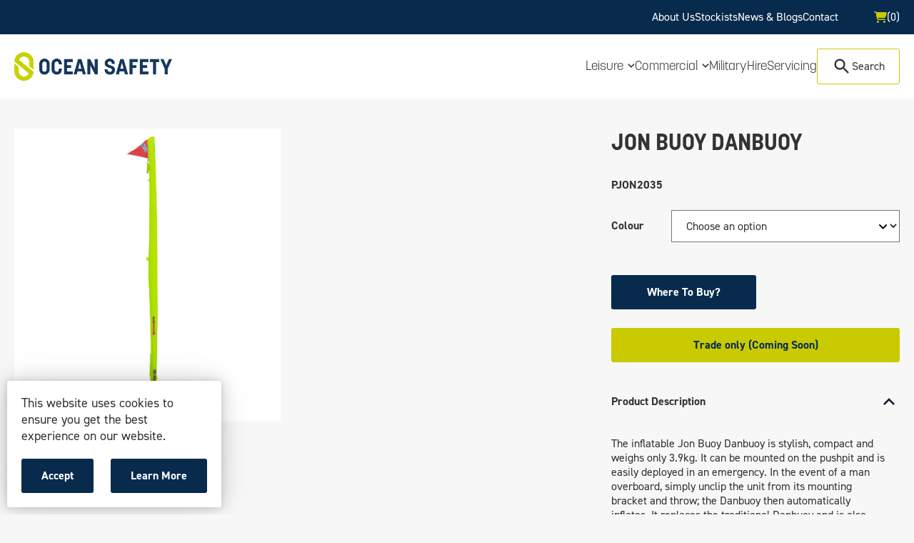

--- FILE ---
content_type: text/html; charset=UTF-8
request_url: https://www.oceansafety.com/product/jon-buoy-danbuoy
body_size: 20315
content:
<!DOCTYPE html>

<html lang="en-GB" prefix="og: https://ogp.me/ns#">

<head>
    <meta charset="utf-8">
    <meta name="viewport" content="width=device-width, initial-scale=1.0">

    
<!-- Search Engine Optimization by Rank Math PRO - https://rankmath.com/ -->
<title>JON BUOY DANBUOY - Ocean Safety</title>
<meta name="description" content="The inflatable Jon Buoy Danbuoy is stylish, compact and weighs only 3.9kg. It can be mounted on the pushpit and is easily deployed in an emergency. In the event of a man overboard, simply unclip the unit from its mounting bracket and throw; the Danbuoy then automatically inflates. It replaces the traditional Danbuoy and is also fitted with a light and whistle."/>
<meta name="robots" content="follow, index, max-snippet:-1, max-video-preview:-1, max-image-preview:large"/>
<link rel="canonical" href="https://www.oceansafety.com/product/jon-buoy-danbuoy" />
<meta property="og:locale" content="en_GB" />
<meta property="og:type" content="product" />
<meta property="og:title" content="JON BUOY DANBUOY - Ocean Safety" />
<meta property="og:description" content="The inflatable Jon Buoy Danbuoy is stylish, compact and weighs only 3.9kg. It can be mounted on the pushpit and is easily deployed in an emergency. In the event of a man overboard, simply unclip the unit from its mounting bracket and throw; the Danbuoy then automatically inflates. It replaces the traditional Danbuoy and is also fitted with a light and whistle." />
<meta property="og:url" content="https://www.oceansafety.com/product/jon-buoy-danbuoy" />
<meta property="og:site_name" content="Ocean Safety" />
<meta property="og:updated_time" content="2026-01-14T10:29:29+00:00" />
<meta property="product:availability" content="instock" />
<meta name="twitter:card" content="summary_large_image" />
<meta name="twitter:title" content="JON BUOY DANBUOY - Ocean Safety" />
<meta name="twitter:description" content="The inflatable Jon Buoy Danbuoy is stylish, compact and weighs only 3.9kg. It can be mounted on the pushpit and is easily deployed in an emergency. In the event of a man overboard, simply unclip the unit from its mounting bracket and throw; the Danbuoy then automatically inflates. It replaces the traditional Danbuoy and is also fitted with a light and whistle." />
<meta name="twitter:label1" content="Price" />
<meta name="twitter:data1" content="&pound;100.00" />
<meta name="twitter:label2" content="Availability" />
<meta name="twitter:data2" content="In stock" />
<script type="application/ld+json" class="rank-math-schema-pro">{"@context":"https://schema.org","@graph":[{"@type":"Organization","@id":"https://www.oceansafety.com/#organization","name":"Ocean Safety","url":"https://www.oceansafety.com","email":"info@oceansafety.com","logo":{"@type":"ImageObject","@id":"https://www.oceansafety.com/#logo","url":"https://www.oceansafety.com/wp-content/uploads/2023/09/cropped-Favicon512g.png","contentUrl":"https://www.oceansafety.com/wp-content/uploads/2023/09/cropped-Favicon512g.png","caption":"Ocean Safety","inLanguage":"en-GB","width":"512","height":"512"}},{"@type":"WebSite","@id":"https://www.oceansafety.com/#website","url":"https://www.oceansafety.com","name":"Ocean Safety","alternateName":"Ocean Safety Southampton","publisher":{"@id":"https://www.oceansafety.com/#organization"},"inLanguage":"en-GB"},{"@type":"ImageObject","@id":"https://www.oceansafety.com/wp-content/uploads/2023/09/JON_Danbuoy_no_drogue_2019-scaled.jpg","url":"https://www.oceansafety.com/wp-content/uploads/2023/09/JON_Danbuoy_no_drogue_2019-scaled.jpg","width":"467","height":"2560","inLanguage":"en-GB"},{"@type":"BreadcrumbList","@id":"https://www.oceansafety.com/product/jon-buoy-danbuoy#breadcrumb","itemListElement":[{"@type":"ListItem","position":"1","item":{"@id":"https://www.oceansafety.com","name":"Home"}},{"@type":"ListItem","position":"2","item":{"@id":"https://www.oceansafety.com/product-range/leisure/man-over-board/jon-buoy","name":"Jon Buoy"}},{"@type":"ListItem","position":"3","item":{"@id":"https://www.oceansafety.com/product/jon-buoy-danbuoy","name":"JON BUOY DANBUOY"}}]},{"@type":"ItemPage","@id":"https://www.oceansafety.com/product/jon-buoy-danbuoy#webpage","url":"https://www.oceansafety.com/product/jon-buoy-danbuoy","name":"JON BUOY DANBUOY - Ocean Safety","datePublished":"2023-11-21T14:10:25+00:00","dateModified":"2026-01-14T10:29:29+00:00","isPartOf":{"@id":"https://www.oceansafety.com/#website"},"primaryImageOfPage":{"@id":"https://www.oceansafety.com/wp-content/uploads/2023/09/JON_Danbuoy_no_drogue_2019-scaled.jpg"},"inLanguage":"en-GB","breadcrumb":{"@id":"https://www.oceansafety.com/product/jon-buoy-danbuoy#breadcrumb"}},{"@type":"Product","name":"JON BUOY DANBUOY - Ocean Safety","description":"The inflatable Jon Buoy Danbuoy is stylish, compact and weighs only 3.9kg. It can be mounted on the pushpit and is easily deployed in an emergency. In the event of a man overboard, simply unclip the unit from its mounting bracket and throw; the Danbuoy then automatically inflates. It replaces the traditional Danbuoy and is also fitted with a light and whistle.","sku":"PJON2035","category":"Leisure &gt; Man Overboard &gt; Jon Buoy","mainEntityOfPage":{"@id":"https://www.oceansafety.com/product/jon-buoy-danbuoy#webpage"},"image":[{"@type":"ImageObject","url":"https://www.oceansafety.com/wp-content/uploads/2023/09/JON_Danbuoy_no_drogue_2019-scaled.jpg","height":"2560","width":"467"}],"offers":{"@type":"Offer","price":"100.00","priceValidUntil":"2027-12-31","priceCurrency":"GBP","availability":"http://schema.org/InStock","seller":{"@type":"Organization","@id":"https://www.oceansafety.com/","name":"Ocean Safety","url":"https://www.oceansafety.com","logo":"https://www.oceansafety.com/wp-content/uploads/2023/09/cropped-Favicon512g.png"},"url":"https://www.oceansafety.com/product/jon-buoy-danbuoy"},"@id":"https://www.oceansafety.com/product/jon-buoy-danbuoy#richSnippet"}]}</script>
<!-- /Rank Math WordPress SEO plugin -->

<link rel='dns-prefetch' href='//www.googletagmanager.com' />
<link rel="alternate" title="oEmbed (JSON)" type="application/json+oembed" href="https://www.oceansafety.com/wp-json/oembed/1.0/embed?url=https%3A%2F%2Fwww.oceansafety.com%2Fproduct%2Fjon-buoy-danbuoy" />
<link rel="alternate" title="oEmbed (XML)" type="text/xml+oembed" href="https://www.oceansafety.com/wp-json/oembed/1.0/embed?url=https%3A%2F%2Fwww.oceansafety.com%2Fproduct%2Fjon-buoy-danbuoy&#038;format=xml" />
<style>
    .raptor-green-hosting-badge {
        --r-ghb-primary: #34a12e;
        --r-ghb-text: var( --c-black );
        --r-ghb-bc-primary: #ff004a;

        display: flex;
        gap: 16px;
    }

    .raptor-green-hosting-badge span {
        display: block;
    }
    
    .raptor-green-hosting-badge span:last-of-type {
        margin-bottom: 8px;
        padding-bottom: 6px;

        border-bottom: 2px solid var( --r-ghb-primary );
    }
</style>
    <style id='wp-img-auto-sizes-contain-inline-css' type='text/css'>
img:is([sizes=auto i],[sizes^="auto," i]){contain-intrinsic-size:3000px 1500px}
/*# sourceURL=wp-img-auto-sizes-contain-inline-css */
</style>
<style id='classic-theme-styles-inline-css' type='text/css'>
/*! This file is auto-generated */
.wp-block-button__link{color:#fff;background-color:#32373c;border-radius:9999px;box-shadow:none;text-decoration:none;padding:calc(.667em + 2px) calc(1.333em + 2px);font-size:1.125em}.wp-block-file__button{background:#32373c;color:#fff;text-decoration:none}
/*# sourceURL=/wp-includes/css/classic-themes.min.css */
</style>
<style id='woocommerce-inline-inline-css' type='text/css'>
.woocommerce form .form-row .required { visibility: visible; }
/*# sourceURL=woocommerce-inline-inline-css */
</style>
<link rel='stylesheet' id='raptor-style-css' href='https://www.oceansafety.com/wp-content/themes/raptor-frontend/assets/css/frontend.css?ver=1.5.4' type='text/css' media='all' />
<script type="text/javascript" src="https://www.oceansafety.com/wp-includes/js/jquery/jquery.min.js?ver=3.7.1" id="jquery-core-js"></script>
<script type="text/javascript" src="https://www.oceansafety.com/wp-includes/js/jquery/jquery-migrate.min.js?ver=3.4.1" id="jquery-migrate-js"></script>
<script type="text/javascript" src="https://www.oceansafety.com/wp-content/plugins/woocommerce/assets/js/jquery-blockui/jquery.blockUI.min.js?ver=2.7.0-wc.10.4.3" id="wc-jquery-blockui-js" defer="defer" data-wp-strategy="defer"></script>
<script type="text/javascript" id="wc-add-to-cart-js-extra">
/* <![CDATA[ */
var wc_add_to_cart_params = {"ajax_url":"/wp-admin/admin-ajax.php","wc_ajax_url":"/?wc-ajax=%%endpoint%%","i18n_view_cart":"View basket","cart_url":"https://www.oceansafety.com/quotation-cart","is_cart":"","cart_redirect_after_add":"no"};
//# sourceURL=wc-add-to-cart-js-extra
/* ]]> */
</script>
<script type="text/javascript" src="https://www.oceansafety.com/wp-content/plugins/woocommerce/assets/js/frontend/add-to-cart.min.js?ver=10.4.3" id="wc-add-to-cart-js" defer="defer" data-wp-strategy="defer"></script>
<script type="text/javascript" id="wc-single-product-js-extra">
/* <![CDATA[ */
var wc_single_product_params = {"i18n_required_rating_text":"Please select a rating","i18n_rating_options":["1 of 5 stars","2 of 5 stars","3 of 5 stars","4 of 5 stars","5 of 5 stars"],"i18n_product_gallery_trigger_text":"View full-screen image gallery","review_rating_required":"yes","flexslider":{"rtl":false,"animation":"slide","smoothHeight":true,"directionNav":false,"controlNav":"thumbnails","slideshow":false,"animationSpeed":500,"animationLoop":false,"allowOneSlide":false},"zoom_enabled":"","zoom_options":[],"photoswipe_enabled":"","photoswipe_options":{"shareEl":false,"closeOnScroll":false,"history":false,"hideAnimationDuration":0,"showAnimationDuration":0},"flexslider_enabled":""};
//# sourceURL=wc-single-product-js-extra
/* ]]> */
</script>
<script type="text/javascript" src="https://www.oceansafety.com/wp-content/plugins/woocommerce/assets/js/frontend/single-product.min.js?ver=10.4.3" id="wc-single-product-js" defer="defer" data-wp-strategy="defer"></script>
<script type="text/javascript" src="https://www.oceansafety.com/wp-content/plugins/woocommerce/assets/js/js-cookie/js.cookie.min.js?ver=2.1.4-wc.10.4.3" id="wc-js-cookie-js" defer="defer" data-wp-strategy="defer"></script>
<script type="text/javascript" id="woocommerce-js-extra">
/* <![CDATA[ */
var woocommerce_params = {"ajax_url":"/wp-admin/admin-ajax.php","wc_ajax_url":"/?wc-ajax=%%endpoint%%","i18n_password_show":"Show password","i18n_password_hide":"Hide password"};
//# sourceURL=woocommerce-js-extra
/* ]]> */
</script>
<script type="text/javascript" src="https://www.oceansafety.com/wp-content/plugins/woocommerce/assets/js/frontend/woocommerce.min.js?ver=10.4.3" id="woocommerce-js" defer="defer" data-wp-strategy="defer"></script>

<!-- Google tag (gtag.js) snippet added by Site Kit -->
<!-- Google Analytics snippet added by Site Kit -->
<script type="text/javascript" src="https://www.googletagmanager.com/gtag/js?id=GT-T5MHCG9" id="google_gtagjs-js" async></script>
<script type="text/javascript" id="google_gtagjs-js-after">
/* <![CDATA[ */
window.dataLayer = window.dataLayer || [];function gtag(){dataLayer.push(arguments);}
gtag("set","linker",{"domains":["www.oceansafety.com"]});
gtag("js", new Date());
gtag("set", "developer_id.dZTNiMT", true);
gtag("config", "GT-T5MHCG9", {"googlesitekit_post_type":"product"});
//# sourceURL=google_gtagjs-js-after
/* ]]> */
</script>
<link rel="https://api.w.org/" href="https://www.oceansafety.com/wp-json/" /><link rel="alternate" title="JSON" type="application/json" href="https://www.oceansafety.com/wp-json/wp/v2/product/21851" /><link rel='shortlink' href='https://www.oceansafety.com/?p=21851' />
<meta name="generator" content="Site Kit by Google 1.170.0" />    <style id="raptor-global-colors">
        :root {
            --c-primary: #082a4c;--c-primary-rgb: 8, 42, 76;--c-secondary: #c9ca00;--c-secondary-rgb: 201, 202, 0;--c-white: #ffffff;--c-white-rgb: 255, 255, 255;--c-l-grey: #f7f7f7;--c-l-grey-rgb: 247, 247, 247;--c-d-grey: #333333;--c-d-grey-rgb: 51, 51, 51;--c-black: #000000;--c-black-rgb: 0, 0, 0;        }
    </style>
    <!-- Stream WordPress user activity plugin v4.1.1 -->
	<noscript><style>.woocommerce-product-gallery{ opacity: 1 !important; }</style></noscript>
	<link rel="preconnect" href="https://fonts.gstatic.com" crossorigin=""><link rel="preload" href="https://fonts.googleapis.com/css2?family=Rubik:wght@400;500&#038;display=swap" as="style"><link rel="stylesheet" href="https://fonts.googleapis.com/css2?family=Rubik:wght@400;500&#038;display=swap" media="print" onload="this.media=&#039;all&#039;"><link rel="preload" href="https://use.typekit.net/fhx6srb.css" as="style"><link rel="stylesheet" href="https://use.typekit.net/fhx6srb.css" media="print" onload="this.media=&#039;all&#039;"><noscript><link rel="stylesheet" href="https://fonts.googleapis.com/css2?family=Rubik:wght@400;500&#038;display=swap"><link rel="stylesheet" href="https://use.typekit.net/fhx6srb.css"></noscript><!-- Google tag (gtag.js) -->
<script>
  window.dataLayer = window.dataLayer || [];
  function gtag(){dataLayer.push(arguments);}
  gtag('js', new Date());
 
  gtag('config', 'G-RZQ022W8QY');
</script>

<!-- Google Tag Manager -->
<script>
(function(w,d,s,l,i){w[l]=w[l]||[];w[l].push({'gtm.start':
new Date().getTime(),event:'gtm.js'});var f=d.getElementsByTagName(s)[0],
j=d.createElement(s),dl=l!='dataLayer'?'&amp;l='+l:'';j.async=true;j.src=
'https://www.googletagmanager.com/gtm.js?id='+i+dl;f.parentNode.insertBefore(j,f);
})(window,document,'script','dataLayer','GTM-PCDDSDRQ');
</script>
<!-- End Google Tag Manager -->

<meta name="google-site-verification" content="2X1Wa4NE7Jr6OOKiSwQ0ns3NYvocom_bpSNPkZuukjk" />
<meta name="theme-color" content="#082a4c"><link rel="icon" href="https://www.oceansafety.com/wp-content/uploads/2023/09/cropped-Favicon512g-32x32.png" sizes="32x32" />
<link rel="icon" href="https://www.oceansafety.com/wp-content/uploads/2023/09/cropped-Favicon512g-192x192.png" sizes="192x192" />
<link rel="apple-touch-icon" href="https://www.oceansafety.com/wp-content/uploads/2023/09/cropped-Favicon512g-180x180.png" />
<meta name="msapplication-TileImage" content="https://www.oceansafety.com/wp-content/uploads/2023/09/cropped-Favicon512g-270x270.png" />
		<style type="text/css" id="wp-custom-css">
			@media only screen and (max-width: 430px) {
	header.site-header .custom-logo-link img{
		height:auto;
	}
}
#product-22273 .woocommerce-Price-amount{
	display:none;
}		</style>
		
    <script>
        document.documentElement.classList.add('js');
    </script>
<style id='global-styles-inline-css' type='text/css'>
:root{--wp--preset--aspect-ratio--square: 1;--wp--preset--aspect-ratio--4-3: 4/3;--wp--preset--aspect-ratio--3-4: 3/4;--wp--preset--aspect-ratio--3-2: 3/2;--wp--preset--aspect-ratio--2-3: 2/3;--wp--preset--aspect-ratio--16-9: 16/9;--wp--preset--aspect-ratio--9-16: 9/16;--wp--preset--color--black: #000000;--wp--preset--color--cyan-bluish-gray: #abb8c3;--wp--preset--color--white: #ffffff;--wp--preset--color--pale-pink: #f78da7;--wp--preset--color--vivid-red: #cf2e2e;--wp--preset--color--luminous-vivid-orange: #ff6900;--wp--preset--color--luminous-vivid-amber: #fcb900;--wp--preset--color--light-green-cyan: #7bdcb5;--wp--preset--color--vivid-green-cyan: #00d084;--wp--preset--color--pale-cyan-blue: #8ed1fc;--wp--preset--color--vivid-cyan-blue: #0693e3;--wp--preset--color--vivid-purple: #9b51e0;--wp--preset--gradient--vivid-cyan-blue-to-vivid-purple: linear-gradient(135deg,rgb(6,147,227) 0%,rgb(155,81,224) 100%);--wp--preset--gradient--light-green-cyan-to-vivid-green-cyan: linear-gradient(135deg,rgb(122,220,180) 0%,rgb(0,208,130) 100%);--wp--preset--gradient--luminous-vivid-amber-to-luminous-vivid-orange: linear-gradient(135deg,rgb(252,185,0) 0%,rgb(255,105,0) 100%);--wp--preset--gradient--luminous-vivid-orange-to-vivid-red: linear-gradient(135deg,rgb(255,105,0) 0%,rgb(207,46,46) 100%);--wp--preset--gradient--very-light-gray-to-cyan-bluish-gray: linear-gradient(135deg,rgb(238,238,238) 0%,rgb(169,184,195) 100%);--wp--preset--gradient--cool-to-warm-spectrum: linear-gradient(135deg,rgb(74,234,220) 0%,rgb(151,120,209) 20%,rgb(207,42,186) 40%,rgb(238,44,130) 60%,rgb(251,105,98) 80%,rgb(254,248,76) 100%);--wp--preset--gradient--blush-light-purple: linear-gradient(135deg,rgb(255,206,236) 0%,rgb(152,150,240) 100%);--wp--preset--gradient--blush-bordeaux: linear-gradient(135deg,rgb(254,205,165) 0%,rgb(254,45,45) 50%,rgb(107,0,62) 100%);--wp--preset--gradient--luminous-dusk: linear-gradient(135deg,rgb(255,203,112) 0%,rgb(199,81,192) 50%,rgb(65,88,208) 100%);--wp--preset--gradient--pale-ocean: linear-gradient(135deg,rgb(255,245,203) 0%,rgb(182,227,212) 50%,rgb(51,167,181) 100%);--wp--preset--gradient--electric-grass: linear-gradient(135deg,rgb(202,248,128) 0%,rgb(113,206,126) 100%);--wp--preset--gradient--midnight: linear-gradient(135deg,rgb(2,3,129) 0%,rgb(40,116,252) 100%);--wp--preset--font-size--small: 13px;--wp--preset--font-size--medium: 20px;--wp--preset--font-size--large: 36px;--wp--preset--font-size--x-large: 42px;--wp--preset--spacing--20: 0.44rem;--wp--preset--spacing--30: 0.67rem;--wp--preset--spacing--40: 1rem;--wp--preset--spacing--50: 1.5rem;--wp--preset--spacing--60: 2.25rem;--wp--preset--spacing--70: 3.38rem;--wp--preset--spacing--80: 5.06rem;--wp--preset--shadow--natural: 6px 6px 9px rgba(0, 0, 0, 0.2);--wp--preset--shadow--deep: 12px 12px 50px rgba(0, 0, 0, 0.4);--wp--preset--shadow--sharp: 6px 6px 0px rgba(0, 0, 0, 0.2);--wp--preset--shadow--outlined: 6px 6px 0px -3px rgb(255, 255, 255), 6px 6px rgb(0, 0, 0);--wp--preset--shadow--crisp: 6px 6px 0px rgb(0, 0, 0);}:where(.is-layout-flex){gap: 0.5em;}:where(.is-layout-grid){gap: 0.5em;}body .is-layout-flex{display: flex;}.is-layout-flex{flex-wrap: wrap;align-items: center;}.is-layout-flex > :is(*, div){margin: 0;}body .is-layout-grid{display: grid;}.is-layout-grid > :is(*, div){margin: 0;}:where(.wp-block-columns.is-layout-flex){gap: 2em;}:where(.wp-block-columns.is-layout-grid){gap: 2em;}:where(.wp-block-post-template.is-layout-flex){gap: 1.25em;}:where(.wp-block-post-template.is-layout-grid){gap: 1.25em;}.has-black-color{color: var(--wp--preset--color--black) !important;}.has-cyan-bluish-gray-color{color: var(--wp--preset--color--cyan-bluish-gray) !important;}.has-white-color{color: var(--wp--preset--color--white) !important;}.has-pale-pink-color{color: var(--wp--preset--color--pale-pink) !important;}.has-vivid-red-color{color: var(--wp--preset--color--vivid-red) !important;}.has-luminous-vivid-orange-color{color: var(--wp--preset--color--luminous-vivid-orange) !important;}.has-luminous-vivid-amber-color{color: var(--wp--preset--color--luminous-vivid-amber) !important;}.has-light-green-cyan-color{color: var(--wp--preset--color--light-green-cyan) !important;}.has-vivid-green-cyan-color{color: var(--wp--preset--color--vivid-green-cyan) !important;}.has-pale-cyan-blue-color{color: var(--wp--preset--color--pale-cyan-blue) !important;}.has-vivid-cyan-blue-color{color: var(--wp--preset--color--vivid-cyan-blue) !important;}.has-vivid-purple-color{color: var(--wp--preset--color--vivid-purple) !important;}.has-black-background-color{background-color: var(--wp--preset--color--black) !important;}.has-cyan-bluish-gray-background-color{background-color: var(--wp--preset--color--cyan-bluish-gray) !important;}.has-white-background-color{background-color: var(--wp--preset--color--white) !important;}.has-pale-pink-background-color{background-color: var(--wp--preset--color--pale-pink) !important;}.has-vivid-red-background-color{background-color: var(--wp--preset--color--vivid-red) !important;}.has-luminous-vivid-orange-background-color{background-color: var(--wp--preset--color--luminous-vivid-orange) !important;}.has-luminous-vivid-amber-background-color{background-color: var(--wp--preset--color--luminous-vivid-amber) !important;}.has-light-green-cyan-background-color{background-color: var(--wp--preset--color--light-green-cyan) !important;}.has-vivid-green-cyan-background-color{background-color: var(--wp--preset--color--vivid-green-cyan) !important;}.has-pale-cyan-blue-background-color{background-color: var(--wp--preset--color--pale-cyan-blue) !important;}.has-vivid-cyan-blue-background-color{background-color: var(--wp--preset--color--vivid-cyan-blue) !important;}.has-vivid-purple-background-color{background-color: var(--wp--preset--color--vivid-purple) !important;}.has-black-border-color{border-color: var(--wp--preset--color--black) !important;}.has-cyan-bluish-gray-border-color{border-color: var(--wp--preset--color--cyan-bluish-gray) !important;}.has-white-border-color{border-color: var(--wp--preset--color--white) !important;}.has-pale-pink-border-color{border-color: var(--wp--preset--color--pale-pink) !important;}.has-vivid-red-border-color{border-color: var(--wp--preset--color--vivid-red) !important;}.has-luminous-vivid-orange-border-color{border-color: var(--wp--preset--color--luminous-vivid-orange) !important;}.has-luminous-vivid-amber-border-color{border-color: var(--wp--preset--color--luminous-vivid-amber) !important;}.has-light-green-cyan-border-color{border-color: var(--wp--preset--color--light-green-cyan) !important;}.has-vivid-green-cyan-border-color{border-color: var(--wp--preset--color--vivid-green-cyan) !important;}.has-pale-cyan-blue-border-color{border-color: var(--wp--preset--color--pale-cyan-blue) !important;}.has-vivid-cyan-blue-border-color{border-color: var(--wp--preset--color--vivid-cyan-blue) !important;}.has-vivid-purple-border-color{border-color: var(--wp--preset--color--vivid-purple) !important;}.has-vivid-cyan-blue-to-vivid-purple-gradient-background{background: var(--wp--preset--gradient--vivid-cyan-blue-to-vivid-purple) !important;}.has-light-green-cyan-to-vivid-green-cyan-gradient-background{background: var(--wp--preset--gradient--light-green-cyan-to-vivid-green-cyan) !important;}.has-luminous-vivid-amber-to-luminous-vivid-orange-gradient-background{background: var(--wp--preset--gradient--luminous-vivid-amber-to-luminous-vivid-orange) !important;}.has-luminous-vivid-orange-to-vivid-red-gradient-background{background: var(--wp--preset--gradient--luminous-vivid-orange-to-vivid-red) !important;}.has-very-light-gray-to-cyan-bluish-gray-gradient-background{background: var(--wp--preset--gradient--very-light-gray-to-cyan-bluish-gray) !important;}.has-cool-to-warm-spectrum-gradient-background{background: var(--wp--preset--gradient--cool-to-warm-spectrum) !important;}.has-blush-light-purple-gradient-background{background: var(--wp--preset--gradient--blush-light-purple) !important;}.has-blush-bordeaux-gradient-background{background: var(--wp--preset--gradient--blush-bordeaux) !important;}.has-luminous-dusk-gradient-background{background: var(--wp--preset--gradient--luminous-dusk) !important;}.has-pale-ocean-gradient-background{background: var(--wp--preset--gradient--pale-ocean) !important;}.has-electric-grass-gradient-background{background: var(--wp--preset--gradient--electric-grass) !important;}.has-midnight-gradient-background{background: var(--wp--preset--gradient--midnight) !important;}.has-small-font-size{font-size: var(--wp--preset--font-size--small) !important;}.has-medium-font-size{font-size: var(--wp--preset--font-size--medium) !important;}.has-large-font-size{font-size: var(--wp--preset--font-size--large) !important;}.has-x-large-font-size{font-size: var(--wp--preset--font-size--x-large) !important;}
/*# sourceURL=global-styles-inline-css */
</style>
<link rel='stylesheet' id='wc-blocks-style-css' href='https://www.oceansafety.com/wp-content/plugins/woocommerce/assets/client/blocks/wc-blocks.css?ver=wc-10.4.3' type='text/css' media='all' />
</head>

<body class="wp-singular product-template-default single single-product postid-21851 wp-custom-logo wp-theme-raptor-frontend theme-raptor-frontend woocommerce woocommerce-page woocommerce-no-js">
        <a class="skip-link button" href="#main-content">Skip to content</a>

    <div class="header-wrapper">
        <header class="site-header">

            <div class="site-header__top">
                <div class="container">
                    <nav class="nav-primary-top"><ul id="nav-primary-top" class=""><li class="menu-item menu-item-id-122"><a href="https://www.oceansafety.com/about-us">About Us</a></li>
<li class="menu-item menu-item-id-121"><a href="https://www.oceansafety.com/stockists">Stockists</a></li>
<li class="menu-item menu-item-id-120"><a href="https://www.oceansafety.com/latest-news">News &amp; Blogs</a></li>
<li class="menu-item menu-item-id-119"><a href="https://www.oceansafety.com/contact-us">Contact</a></li>
</ul></nav>
                    <a href="https://www.oceansafety.com/quotation-cart" id="header-cart-desktop" aria-label="Go to cart">
                        <svg xmlns="http://www.w3.org/2000/svg" viewBox="0 0 576 512">
                            <path d="M0 24C0 10.7 10.7 0 24 0H69.5c22 0 41.5 12.8 50.6 32h411c26.3 0 45.5 25 38.6 50.4l-41 152.3c-8.5 31.4-37 53.3-69.5 53.3H170.7l5.4 28.5c2.2 11.3 12.1 19.5 23.6 19.5H488c13.3 0 24 10.7 24 24s-10.7 24-24 24H199.7c-34.6 0-64.3-24.6-70.7-58.5L77.4 54.5c-.7-3.8-4-6.5-7.9-6.5H24C10.7 48 0 37.3 0 24zM128 464a48 48 0 1 1 96 0 48 48 0 1 1 -96 0zm336-48a48 48 0 1 1 0 96 48 48 0 1 1 0-96z" />
                        </svg>
                        <span>
                            (0)
                        </span>
                    </a>
                </div>
            </div>

            <div class="site-header__bottom">
                <div class="container">

                    <button id="mobile-menu-trigger">
                        <svg xmlns="http://www.w3.org/2000/svg" width="23" height="17.333" viewBox="0 0 23 17.333">
                            <title>Open mobile navigation</title>
                            <g transform="translate(-360 -61)">
                                <line x2="23" transform="translate(360 62)" fill="none" stroke="#333" stroke-width="2" />
                                <line x2="23" transform="translate(360 69.667)" fill="none" stroke="#333" stroke-width="2" />
                                <line x2="23" transform="translate(360 77.333)" fill="none" stroke="#333" stroke-width="2" />
                            </g>
                        </svg>

                    </button>

                    <a href="https://www.oceansafety.com/" class="custom-logo-link" rel="home"><img width="3207" height="581" src="https://www.oceansafety.com/wp-content/uploads/2023/09/cropped-OS_Secondary_linear-PNG.png" class="custom-logo" alt="Ocean Safety" decoding="async" fetchpriority="high" srcset="https://www.oceansafety.com/wp-content/uploads/2023/09/cropped-OS_Secondary_linear-PNG.png 3207w, https://www.oceansafety.com/wp-content/uploads/2023/09/cropped-OS_Secondary_linear-PNG-300x54.png 300w, https://www.oceansafety.com/wp-content/uploads/2023/09/cropped-OS_Secondary_linear-PNG-1024x186.png 1024w, https://www.oceansafety.com/wp-content/uploads/2023/09/cropped-OS_Secondary_linear-PNG-768x139.png 768w, https://www.oceansafety.com/wp-content/uploads/2023/09/cropped-OS_Secondary_linear-PNG-1536x278.png 1536w, https://www.oceansafety.com/wp-content/uploads/2023/09/cropped-OS_Secondary_linear-PNG-2048x371.png 2048w, https://www.oceansafety.com/wp-content/uploads/2023/09/cropped-OS_Secondary_linear-PNG-600x109.png 600w" sizes="(max-width: 3207px) 100vw, 3207px" /></a>
                    <nav class="nav-primary"><ul id="nav-primary" class=""><li class="menu-item menu-item-id-19499 has-children"><a href="https://www.oceansafety.com/product-range/leisure">Leisure</a>
<ul class="sub-menu"><li class="menu-item menu-item-id-20010"><a href="https://www.oceansafety.com/product-range/leisure/emergency-signalling-communications">Emergency Signalling &amp; Communications</a></li>
<li class="menu-item menu-item-id-20011"><a href="https://www.oceansafety.com/product-range/leisure/first-aid-medical">First Aid &amp; Medical</a></li>
<li class="menu-item menu-item-id-19983"><a href="https://www.oceansafety.com/product-range/leisure/lifejacket-accessories-leisure">Lifejacket Accessories</a></li>
<li class="menu-item menu-item-id-23025"><a href="https://www.oceansafety.com/product-range/leisure/lifejackets-leisure">Lifejackets</a></li>
<li class="menu-item menu-item-id-19985"><a href="https://www.oceansafety.com/product-range/leisure/liferaft-accessories">Liferaft Accessories</a></li>
<li class="menu-item menu-item-id-19987"><a href="https://www.oceansafety.com/product-range/leisure/liferafts">Liferafts</a></li>
<li class="menu-item menu-item-id-19989"><a href="https://www.oceansafety.com/product-range/leisure/man-over-board">Man Overboard</a></li>
<li class="menu-item menu-item-id-20017"><a href="https://www.oceansafety.com/product-range/leisure/para-anchors-and-drogues">Para Anchors and Drogues</a></li>
<li class="menu-item menu-item-id-20000"><a href="https://www.oceansafety.com/product-range/leisure/radar-reflectors-leisure">Radar Reflectors &amp; Signalling</a></li>
<li class="menu-item menu-item-id-23024"><a href="https://www.oceansafety.com/product-range/leisure/release-systems-leisure">Release Systems</a></li>
<li class="menu-item menu-item-id-20004"><a href="https://www.oceansafety.com/product-range/leisure/safety-equipment-accessories-leisure">Safety Equipment &amp; Accessories</a></li>
<li class="menu-item menu-item-id-20018"><a href="https://www.oceansafety.com/product-range/leisure/safety-packs">Safety Packs</a></li>
<li class="menu-item menu-item-id-20007"><a href="https://www.oceansafety.com/product-range/leisure/vhf-accessories">VHF &amp; Accessories</a></li>
</ul>
</li>
<li class="menu-item menu-item-id-19498 has-children"><a href="https://www.oceansafety.com/product-range/commercial">Commercial</a>
<ul class="sub-menu"><li class="menu-item menu-item-id-19977"><a href="https://www.oceansafety.com/product-range/commercial/alarms">Alarms</a></li>
<li class="menu-item menu-item-id-23027"><a href="https://www.oceansafety.com/product-range/commercial/embarkation-and-pilot-ladders">Embarkation Ladders & Pilot Ladders</a></li>
<li class="menu-item menu-item-id-19978"><a href="https://www.oceansafety.com/product-range/commercial/emergency-signalling-communications-commercial">Emergency Signalling &amp; Communications</a></li>
<li class="menu-item menu-item-id-19979"><a href="https://www.oceansafety.com/product-range/commercial/fire-fighting">Fire Fighting</a></li>
<li class="menu-item menu-item-id-19980"><a href="https://www.oceansafety.com/product-range/commercial/first-aid-medical-commercial">First Aid &amp; Medical</a></li>
<li class="menu-item menu-item-id-19982"><a href="https://www.oceansafety.com/product-range/commercial/lifejacket-accessories">Lifejacket Accessories</a></li>
<li class="menu-item menu-item-id-23028"><a href="https://www.oceansafety.com/product-range/commercial/lifejackets-commercial">Lifejackets</a></li>
<li class="menu-item menu-item-id-19986"><a href="https://www.oceansafety.com/product-range/commercial/liferaft-accessories-commercial">Liferaft Accessories</a></li>
<li class="menu-item menu-item-id-19988"><a href="https://www.oceansafety.com/product-range/commercial/liferafts-commercial">Liferafts</a></li>
<li class="menu-item menu-item-id-19990"><a href="https://www.oceansafety.com/product-range/commercial/man-over-board-commercial">Man Overboard</a></li>
<li class="menu-item menu-item-id-19999"><a href="https://www.oceansafety.com/product-range/commercial/radar-reflectors">Radar Reflectors</a></li>
<li class="menu-item menu-item-id-20001"><a href="https://www.oceansafety.com/product-range/commercial/release-systems">Release Systems</a></li>
<li class="menu-item menu-item-id-20002"><a href="https://www.oceansafety.com/product-range/commercial/rescue-boats">Rescue Boats</a></li>
<li class="menu-item menu-item-id-20003"><a href="https://www.oceansafety.com/product-range/commercial/safety-equipment-accessories">Safety Equipment &amp; Accessories</a></li>
<li class="menu-item menu-item-id-37808"><a href="https://www.oceansafety.com/product-range/commercial/search-rescue">Search & Rescue</a></li>
<li class="menu-item menu-item-id-20005"><a href="https://www.oceansafety.com/product-range/commercial/survival-suits">Survival Suits</a></li>
<li class="menu-item menu-item-id-20006"><a href="https://www.oceansafety.com/product-range/commercial/training-manuals">Training Manuals</a></li>
<li class="menu-item menu-item-id-34761"><a href="https://www.oceansafety.com/product-range/commercial/training-aids">Training Aids</a></li>
<li class="menu-item menu-item-id-20008"><a href="https://www.oceansafety.com/product-range/commercial/vhf-accessories-commercial">VHF &amp; Accessories</a></li>
</ul>
</li>
<li class="menu-item menu-item-id-35849"><a href="https://www.oceansafety.com/military">Military</a></li>
<li class="menu-item menu-item-id-124"><a href="https://www.oceansafety.com/hiring-equipment">Hire</a></li>
<li class="menu-item menu-item-id-125"><a href="https://www.oceansafety.com/servicing">Servicing</a></li>
</ul></nav>
                    <div class="header__cart-and-search-wrapper">
                        <button class="header__search-btn" id="jsHeaderSearchBtn" aria-label="Search Products">
                            <svg xmlns="http://www.w3.org/2000/svg" width="28" height="28" viewBox="0 0 28 28">
                                <path d="M17.583,15.833h-.922l-.327-.315a7.595,7.595,0,1,0-.817.817l.315.327v.922L21.667,23.4,23.4,21.667Zm-7,0a5.25,5.25,0,1,1,5.25-5.25A5.243,5.243,0,0,1,10.583,15.833Z" transform="translate(0.5 0.5)" fill="#333" />
                            </svg>
                        </button>
                    </div>

                </div>

            </div>

            <div id="jsHeaderSearchDropdown" class="header__menu-search" aria-hidden="true">
                <div class="container">
                    <form action="https://www.oceansafety.com" class="product-search" role="search" method="get">
                        <input type="hidden" name="post_type" value="product">
                        <button type="submit" value="search" aria-label="Search products" tabindex="-1">
                            <svg xmlns="http://www.w3.org/2000/svg" width="28" height="28" viewBox="0 0 28 28">
                                <path d="M17.583,15.833h-.922l-.327-.315a7.595,7.595,0,1,0-.817.817l.315.327v.922L21.667,23.4,23.4,21.667Zm-7,0a5.25,5.25,0,1,1,5.25-5.25A5.243,5.243,0,0,1,10.583,15.833Z" transform="translate(0.5 0.5)" fill="#333" />
                            </svg>
                        </button>
                        <input type="search" name="s" aria-label="Search text" placeholder="Search" />
                    </form>
                </div>
            </div>


        </header>

        <div class="mobile-menu">
            <button id="mobile-menu-close" aria-label="Close menu">
                <svg width="18" height="15" viewBox="0 0 18 15">
                    <title>Close mobile navigation</title>
                    <g fill="#000">
                        <rect width="18" height="1" y="7" transform="rotate(45,9,8)" />
                        <rect width="18" height="1" y="7" transform="rotate(-45,9,8)" />
                    </g>
                </svg>
            </button>
            <nav class="nav-primary-mobile"><ul id="nav-primary-mobile-bottom" class=""><li class="menu-item menu-item-id-122"><a href="https://www.oceansafety.com/about-us">About Us</a></li>
<li class="menu-item menu-item-id-121"><a href="https://www.oceansafety.com/stockists">Stockists</a></li>
<li class="menu-item menu-item-id-120"><a href="https://www.oceansafety.com/latest-news">News &amp; Blogs</a></li>
<li class="menu-item menu-item-id-119"><a href="https://www.oceansafety.com/contact-us">Contact</a></li>
</ul></nav><nav class="nav-primary-mobile"><ul id="nav-primary-mobile" class=""><li class="menu-item menu-item-id-19499 has-children"><a href="https://www.oceansafety.com/product-range/leisure">Leisure</a><button aria-label="Leisure menu"></button>
<ul class="sub-menu"><li class="menu-item menu-item-id-20010"><a href="https://www.oceansafety.com/product-range/leisure/emergency-signalling-communications">Emergency Signalling &amp; Communications</a></li>
<li class="menu-item menu-item-id-20011"><a href="https://www.oceansafety.com/product-range/leisure/first-aid-medical">First Aid &amp; Medical</a></li>
<li class="menu-item menu-item-id-19983"><a href="https://www.oceansafety.com/product-range/leisure/lifejacket-accessories-leisure">Lifejacket Accessories</a></li>
<li class="menu-item menu-item-id-23025"><a href="https://www.oceansafety.com/product-range/leisure/lifejackets-leisure">Lifejackets</a></li>
<li class="menu-item menu-item-id-19985"><a href="https://www.oceansafety.com/product-range/leisure/liferaft-accessories">Liferaft Accessories</a></li>
<li class="menu-item menu-item-id-19987"><a href="https://www.oceansafety.com/product-range/leisure/liferafts">Liferafts</a></li>
<li class="menu-item menu-item-id-19989"><a href="https://www.oceansafety.com/product-range/leisure/man-over-board">Man Overboard</a></li>
<li class="menu-item menu-item-id-20017"><a href="https://www.oceansafety.com/product-range/leisure/para-anchors-and-drogues">Para Anchors and Drogues</a></li>
<li class="menu-item menu-item-id-20000"><a href="https://www.oceansafety.com/product-range/leisure/radar-reflectors-leisure">Radar Reflectors &amp; Signalling</a></li>
<li class="menu-item menu-item-id-23024"><a href="https://www.oceansafety.com/product-range/leisure/release-systems-leisure">Release Systems</a></li>
<li class="menu-item menu-item-id-20004"><a href="https://www.oceansafety.com/product-range/leisure/safety-equipment-accessories-leisure">Safety Equipment &amp; Accessories</a></li>
<li class="menu-item menu-item-id-20018"><a href="https://www.oceansafety.com/product-range/leisure/safety-packs">Safety Packs</a></li>
<li class="menu-item menu-item-id-20007"><a href="https://www.oceansafety.com/product-range/leisure/vhf-accessories">VHF &amp; Accessories</a></li>
</ul>
</li>
<li class="menu-item menu-item-id-19498 has-children"><a href="https://www.oceansafety.com/product-range/commercial">Commercial</a><button aria-label="Commercial menu"></button>
<ul class="sub-menu"><li class="menu-item menu-item-id-19977"><a href="https://www.oceansafety.com/product-range/commercial/alarms">Alarms</a></li>
<li class="menu-item menu-item-id-23027"><a href="https://www.oceansafety.com/product-range/commercial/embarkation-and-pilot-ladders">Embarkation Ladders & Pilot Ladders</a></li>
<li class="menu-item menu-item-id-19978"><a href="https://www.oceansafety.com/product-range/commercial/emergency-signalling-communications-commercial">Emergency Signalling &amp; Communications</a></li>
<li class="menu-item menu-item-id-19979"><a href="https://www.oceansafety.com/product-range/commercial/fire-fighting">Fire Fighting</a></li>
<li class="menu-item menu-item-id-19980"><a href="https://www.oceansafety.com/product-range/commercial/first-aid-medical-commercial">First Aid &amp; Medical</a></li>
<li class="menu-item menu-item-id-19982"><a href="https://www.oceansafety.com/product-range/commercial/lifejacket-accessories">Lifejacket Accessories</a></li>
<li class="menu-item menu-item-id-23028"><a href="https://www.oceansafety.com/product-range/commercial/lifejackets-commercial">Lifejackets</a></li>
<li class="menu-item menu-item-id-19986"><a href="https://www.oceansafety.com/product-range/commercial/liferaft-accessories-commercial">Liferaft Accessories</a></li>
<li class="menu-item menu-item-id-19988"><a href="https://www.oceansafety.com/product-range/commercial/liferafts-commercial">Liferafts</a></li>
<li class="menu-item menu-item-id-19990"><a href="https://www.oceansafety.com/product-range/commercial/man-over-board-commercial">Man Overboard</a></li>
<li class="menu-item menu-item-id-19999"><a href="https://www.oceansafety.com/product-range/commercial/radar-reflectors">Radar Reflectors</a></li>
<li class="menu-item menu-item-id-20001"><a href="https://www.oceansafety.com/product-range/commercial/release-systems">Release Systems</a></li>
<li class="menu-item menu-item-id-20002"><a href="https://www.oceansafety.com/product-range/commercial/rescue-boats">Rescue Boats</a></li>
<li class="menu-item menu-item-id-20003"><a href="https://www.oceansafety.com/product-range/commercial/safety-equipment-accessories">Safety Equipment &amp; Accessories</a></li>
<li class="menu-item menu-item-id-37808"><a href="https://www.oceansafety.com/product-range/commercial/search-rescue">Search & Rescue</a></li>
<li class="menu-item menu-item-id-20005"><a href="https://www.oceansafety.com/product-range/commercial/survival-suits">Survival Suits</a></li>
<li class="menu-item menu-item-id-20006"><a href="https://www.oceansafety.com/product-range/commercial/training-manuals">Training Manuals</a></li>
<li class="menu-item menu-item-id-34761"><a href="https://www.oceansafety.com/product-range/commercial/training-aids">Training Aids</a></li>
<li class="menu-item menu-item-id-20008"><a href="https://www.oceansafety.com/product-range/commercial/vhf-accessories-commercial">VHF &amp; Accessories</a></li>
</ul>
</li>
<li class="menu-item menu-item-id-35849"><a href="https://www.oceansafety.com/military">Military</a></li>
<li class="menu-item menu-item-id-124"><a href="https://www.oceansafety.com/hiring-equipment">Hire</a></li>
<li class="menu-item menu-item-id-125"><a href="https://www.oceansafety.com/servicing">Servicing</a></li>
</ul></nav>
            <a href="https://www.oceansafety.com/quotation-cart" class="button" id="header-cart-mobile">
                <svg xmlns="http://www.w3.org/2000/svg" viewBox="0 0 576 512">
                    <path d="M0 24C0 10.7 10.7 0 24 0H69.5c22 0 41.5 12.8 50.6 32h411c26.3 0 45.5 25 38.6 50.4l-41 152.3c-8.5 31.4-37 53.3-69.5 53.3H170.7l5.4 28.5c2.2 11.3 12.1 19.5 23.6 19.5H488c13.3 0 24 10.7 24 24s-10.7 24-24 24H199.7c-34.6 0-64.3-24.6-70.7-58.5L77.4 54.5c-.7-3.8-4-6.5-7.9-6.5H24C10.7 48 0 37.3 0 24zM128 464a48 48 0 1 1 96 0 48 48 0 1 1 -96 0zm336-48a48 48 0 1 1 0 96 48 48 0 1 1 0-96z" />
                </svg>
                <span>
                    CART
                    (0)
                </span>
            </a>

        </div>
        <div class="mobile-menu-overlay"></div>
    </div>
	<div id="primary" class="content-area"><main id="main" class="site-main" role="main"><section class="site-section site-section--woocommerce"><div class="container">
					
			<div class="woocommerce-notices-wrapper"></div><div id="product-21851" class="product type-product post-21851 status-publish first instock product_cat-jon-buoy product_cat-jon-buoy-2 product_cat-commercial-jon-buoy product_cat-search-rescue has-post-thumbnail shipping-taxable product-type-variable">

	<div class="raptor-product-wrapper"><div class="woocommerce-product-gallery woocommerce-product-gallery--with-images woocommerce-product-gallery--columns-4 images glide glide--wc-single-product" data-columns="4" style="opacity: 1; transition: opacity .25s ease-in-out;">
    <div class="glide__track" data-glide-el="track">
        <ul class="woocommerce-product-gallery__wrapper glide__slides">
            <div data-thumb="https://www.oceansafety.com/wp-content/uploads/2023/09/JON_Danbuoy_no_drogue_2019-scaled-100x100.jpg" data-thumb-alt="JON BUOY DANBUOY" data-thumb-srcset="https://www.oceansafety.com/wp-content/uploads/2023/09/JON_Danbuoy_no_drogue_2019-scaled-100x100.jpg 100w, https://www.oceansafety.com/wp-content/uploads/2023/09/JON_Danbuoy_no_drogue_2019-150x150.jpg 150w"  data-thumb-sizes="(max-width: 100px) 100vw, 100px" class="woocommerce-product-gallery__image"><a href="https://www.oceansafety.com/wp-content/uploads/2023/09/JON_Danbuoy_no_drogue_2019-scaled.jpg"><img width="187" height="1024" src="https://www.oceansafety.com/wp-content/uploads/2023/09/JON_Danbuoy_no_drogue_2019-187x1024.jpg" class="wp-post-image" alt="JON BUOY DANBUOY" data-caption="" data-src="https://www.oceansafety.com/wp-content/uploads/2023/09/JON_Danbuoy_no_drogue_2019-scaled.jpg" data-large_image="https://www.oceansafety.com/wp-content/uploads/2023/09/JON_Danbuoy_no_drogue_2019-scaled.jpg" data-large_image_width="467" data-large_image_height="2560" decoding="async" srcset="https://www.oceansafety.com/wp-content/uploads/2023/09/JON_Danbuoy_no_drogue_2019-187x1024.jpg 187w, https://www.oceansafety.com/wp-content/uploads/2023/09/JON_Danbuoy_no_drogue_2019-55x300.jpg 55w, https://www.oceansafety.com/wp-content/uploads/2023/09/JON_Danbuoy_no_drogue_2019-scaled.jpg 467w" sizes="(max-width: 187px) 100vw, 187px" /></a></div>        </ul>
    </div>

    <div class="glide__bullets" data-glide-el="controls[nav]">
                    <button class="glide__bullet" data-glide-dir="=0"></button>
           </div>
</div>
<div class="raptor-production-description-wrapper">
	<div class="summary entry-summary">
		<h1 class="product_title entry-title">JON BUOY DANBUOY</h1><div class="product_meta">

	
	
		<span class="sku_wrapper"><span class="sku">PJON2035</span></span>

	
	
	
	
</div>

<form class="variations_form cart" action="https://www.oceansafety.com/product/jon-buoy-danbuoy" method="post" enctype='multipart/form-data' data-product_id="21851" data-product_variations="[{&quot;attributes&quot;:{&quot;attribute_colour&quot;:&quot;White Case&quot;},&quot;availability_html&quot;:&quot;&quot;,&quot;backorders_allowed&quot;:false,&quot;dimensions&quot;:{&quot;length&quot;:&quot;&quot;,&quot;width&quot;:&quot;&quot;,&quot;height&quot;:&quot;&quot;},&quot;dimensions_html&quot;:&quot;N\/A&quot;,&quot;display_price&quot;:100,&quot;display_regular_price&quot;:100,&quot;image&quot;:{&quot;title&quot;:&quot;JonBuoy Danbuoy White Angled&quot;,&quot;caption&quot;:&quot;&quot;,&quot;url&quot;:&quot;https:\/\/www.oceansafety.com\/wp-content\/uploads\/2025\/09\/JonBuoy-Danbuoy-White-Angled-scaled.jpg&quot;,&quot;alt&quot;:&quot;JonBuoy Danbuoy White Angled&quot;,&quot;src&quot;:&quot;https:\/\/www.oceansafety.com\/wp-content\/uploads\/2025\/09\/JonBuoy-Danbuoy-White-Angled-1024x1024.jpg&quot;,&quot;srcset&quot;:&quot;https:\/\/www.oceansafety.com\/wp-content\/uploads\/2025\/09\/JonBuoy-Danbuoy-White-Angled-1024x1024.jpg 1024w, https:\/\/www.oceansafety.com\/wp-content\/uploads\/2025\/09\/JonBuoy-Danbuoy-White-Angled-300x300.jpg 300w, https:\/\/www.oceansafety.com\/wp-content\/uploads\/2025\/09\/JonBuoy-Danbuoy-White-Angled-150x150.jpg 150w, https:\/\/www.oceansafety.com\/wp-content\/uploads\/2025\/09\/JonBuoy-Danbuoy-White-Angled-768x768.jpg 768w, https:\/\/www.oceansafety.com\/wp-content\/uploads\/2025\/09\/JonBuoy-Danbuoy-White-Angled-1536x1536.jpg 1536w, https:\/\/www.oceansafety.com\/wp-content\/uploads\/2025\/09\/JonBuoy-Danbuoy-White-Angled-2048x2048.jpg 2048w, https:\/\/www.oceansafety.com\/wp-content\/uploads\/2025\/09\/JonBuoy-Danbuoy-White-Angled-600x600.jpg 600w, https:\/\/www.oceansafety.com\/wp-content\/uploads\/2025\/09\/JonBuoy-Danbuoy-White-Angled-100x100.jpg 100w&quot;,&quot;sizes&quot;:&quot;(max-width: 1024px) 100vw, 1024px&quot;,&quot;full_src&quot;:&quot;https:\/\/www.oceansafety.com\/wp-content\/uploads\/2025\/09\/JonBuoy-Danbuoy-White-Angled-scaled.jpg&quot;,&quot;full_src_w&quot;:2560,&quot;full_src_h&quot;:2560,&quot;gallery_thumbnail_src&quot;:&quot;https:\/\/www.oceansafety.com\/wp-content\/uploads\/2025\/09\/JonBuoy-Danbuoy-White-Angled-100x100.jpg&quot;,&quot;gallery_thumbnail_src_w&quot;:100,&quot;gallery_thumbnail_src_h&quot;:100,&quot;thumb_src&quot;:&quot;https:\/\/www.oceansafety.com\/wp-content\/uploads\/2025\/09\/JonBuoy-Danbuoy-White-Angled-300x300.jpg&quot;,&quot;thumb_src_w&quot;:300,&quot;thumb_src_h&quot;:300,&quot;src_w&quot;:1024,&quot;src_h&quot;:1024},&quot;image_id&quot;:37616,&quot;is_downloadable&quot;:false,&quot;is_in_stock&quot;:true,&quot;is_purchasable&quot;:false,&quot;is_sold_individually&quot;:&quot;no&quot;,&quot;is_virtual&quot;:false,&quot;max_qty&quot;:&quot;&quot;,&quot;min_qty&quot;:1,&quot;price_html&quot;:&quot;&quot;,&quot;sku&quot;:&quot;JON2035&quot;,&quot;variation_description&quot;:&quot;&lt;p&gt;The inflatable Jon Buoy Danbuoy is stylish, compact and weighs only 3.9kg. It can be mounted on the pushpit and is easily deployed in an emergency. In the event of a man overboard, simply unclip the unit from its mounting bracket and throw; the Danbuoy then automatically inflates. It replaces the traditional Danbuoy and is also fitted with a light and whistle.&lt;\/p&gt;\n&quot;,&quot;variation_id&quot;:21874,&quot;variation_is_active&quot;:true,&quot;variation_is_visible&quot;:true,&quot;weight&quot;:&quot;0&quot;,&quot;weight_html&quot;:&quot;N\/A&quot;},{&quot;attributes&quot;:{&quot;attribute_colour&quot;:&quot;Carbon Fibre Effect Case&quot;},&quot;availability_html&quot;:&quot;&quot;,&quot;backorders_allowed&quot;:false,&quot;dimensions&quot;:{&quot;length&quot;:&quot;&quot;,&quot;width&quot;:&quot;&quot;,&quot;height&quot;:&quot;&quot;},&quot;dimensions_html&quot;:&quot;N\/A&quot;,&quot;display_price&quot;:100,&quot;display_regular_price&quot;:100,&quot;image&quot;:{&quot;title&quot;:&quot;JonBuoy Black Angled Danbuoy&quot;,&quot;caption&quot;:&quot;&quot;,&quot;url&quot;:&quot;https:\/\/www.oceansafety.com\/wp-content\/uploads\/2025\/09\/JonBuoy-Black-Angled-Danbuoy-scaled.jpg&quot;,&quot;alt&quot;:&quot;JonBuoy Black Angled Danbuoy&quot;,&quot;src&quot;:&quot;https:\/\/www.oceansafety.com\/wp-content\/uploads\/2025\/09\/JonBuoy-Black-Angled-Danbuoy-1024x1024.jpg&quot;,&quot;srcset&quot;:&quot;https:\/\/www.oceansafety.com\/wp-content\/uploads\/2025\/09\/JonBuoy-Black-Angled-Danbuoy-1024x1024.jpg 1024w, https:\/\/www.oceansafety.com\/wp-content\/uploads\/2025\/09\/JonBuoy-Black-Angled-Danbuoy-300x300.jpg 300w, https:\/\/www.oceansafety.com\/wp-content\/uploads\/2025\/09\/JonBuoy-Black-Angled-Danbuoy-150x150.jpg 150w, https:\/\/www.oceansafety.com\/wp-content\/uploads\/2025\/09\/JonBuoy-Black-Angled-Danbuoy-768x768.jpg 768w, https:\/\/www.oceansafety.com\/wp-content\/uploads\/2025\/09\/JonBuoy-Black-Angled-Danbuoy-1536x1536.jpg 1536w, https:\/\/www.oceansafety.com\/wp-content\/uploads\/2025\/09\/JonBuoy-Black-Angled-Danbuoy-2048x2048.jpg 2048w, https:\/\/www.oceansafety.com\/wp-content\/uploads\/2025\/09\/JonBuoy-Black-Angled-Danbuoy-600x600.jpg 600w, https:\/\/www.oceansafety.com\/wp-content\/uploads\/2025\/09\/JonBuoy-Black-Angled-Danbuoy-100x100.jpg 100w&quot;,&quot;sizes&quot;:&quot;(max-width: 1024px) 100vw, 1024px&quot;,&quot;full_src&quot;:&quot;https:\/\/www.oceansafety.com\/wp-content\/uploads\/2025\/09\/JonBuoy-Black-Angled-Danbuoy-scaled.jpg&quot;,&quot;full_src_w&quot;:2560,&quot;full_src_h&quot;:2560,&quot;gallery_thumbnail_src&quot;:&quot;https:\/\/www.oceansafety.com\/wp-content\/uploads\/2025\/09\/JonBuoy-Black-Angled-Danbuoy-100x100.jpg&quot;,&quot;gallery_thumbnail_src_w&quot;:100,&quot;gallery_thumbnail_src_h&quot;:100,&quot;thumb_src&quot;:&quot;https:\/\/www.oceansafety.com\/wp-content\/uploads\/2025\/09\/JonBuoy-Black-Angled-Danbuoy-300x300.jpg&quot;,&quot;thumb_src_w&quot;:300,&quot;thumb_src_h&quot;:300,&quot;src_w&quot;:1024,&quot;src_h&quot;:1024},&quot;image_id&quot;:37608,&quot;is_downloadable&quot;:false,&quot;is_in_stock&quot;:true,&quot;is_purchasable&quot;:false,&quot;is_sold_individually&quot;:&quot;no&quot;,&quot;is_virtual&quot;:false,&quot;max_qty&quot;:&quot;&quot;,&quot;min_qty&quot;:1,&quot;price_html&quot;:&quot;&quot;,&quot;sku&quot;:&quot;JON2045&quot;,&quot;variation_description&quot;:&quot;&lt;p&gt;The inflatable Jon Buoy Danbuoy is stylish, compact and weighs only 3.9kg. It can be mounted on the pushpit and is easily deployed in an emergency. In the event of a man overboard, simply unclip the unit from its mounting bracket and throw; the Danbuoy then automatically inflates. It replaces the traditional Danbuoy and is also fitted with a light and whistle.&lt;\/p&gt;\n&quot;,&quot;variation_id&quot;:21876,&quot;variation_is_active&quot;:true,&quot;variation_is_visible&quot;:true,&quot;weight&quot;:&quot;0&quot;,&quot;weight_html&quot;:&quot;N\/A&quot;}]">
	
			<table class="variations" cellspacing="0" role="presentation">
			<tbody>
									<tr>
						<th class="label"><label for="colour">colour</label></th>
						<td class="value">
							<select id="colour" class="" name="attribute_colour" data-attribute_name="attribute_colour" data-show_option_none="yes"><option value="">Choose an option</option><option value="White Case" >White Case</option><option value="Carbon Fibre Effect Case" >Carbon Fibre Effect Case</option></select><a class="reset_variations" href="#" aria-label="Clear options">Clear</a>						</td>
					</tr>
							</tbody>
		</table>
		<div class="reset_variations_alert screen-reader-text" role="alert" aria-live="polite" aria-relevant="all"></div>
		
		<div class="single_variation_wrap">
			<div class="woocommerce-variation single_variation" role="alert" aria-relevant="additions"></div><div class="woocommerce-variation-add-to-cart variations_button">
	
	
	
	
	<input type="hidden" name="add-to-cart" value="21851" />
	<input type="hidden" name="product_id" value="21851" />
	<input type="hidden" name="variation_id" class="variation_id" value="0" />
</div>
		</div>
	
	</form>

<a href="https://www.oceansafety.com/stockists" class="button">Where To Buy?</a><a href="https://www.oceansafety.com/account?redirect-link=https://www.oceansafety.com/product/jon-buoy-danbuoy" class="button color-secondary">Trade only (Coming Soon)</a>	</div>

		<div class="woocommerce-tabs wc-tabs-wrapper">
		<div class="tabs wc-tabs raptor-accordion" data-raptor-accordion data-accordion-defaultOpen="0" role="tablist">

							<div class="raptor-accordion__item description_tab" id="tab-title-description" role="tab" aria-controls="tab-description">
                    <div class="raptor-accordion__tab">
						Product Description                    </div>
                    <div class="raptor-accordion__panel" id="tab-description" role="tabpanel" aria-labelledby="tab-title-description">
                        

<p>The inflatable Jon Buoy Danbuoy is stylish, compact and weighs only 3.9kg. It can be mounted on the pushpit and is easily deployed in an emergency. In the event of a man overboard, simply unclip the unit from its mounting bracket and throw; the Danbuoy then automatically inflates. It replaces the traditional Danbuoy and is also fitted with a light and whistle.</p>
                    </div>
                </div>
							<div class="raptor-accordion__item Features_tab" id="tab-title-Features" role="tab" aria-controls="tab-Features">
                    <div class="raptor-accordion__tab">
						Features                    </div>
                    <div class="raptor-accordion__panel" id="tab-Features" role="tabpanel" aria-labelledby="tab-title-Features">
                        <ul>
<li>Compact</li>
<li>Quick and easy to use</li>
<li>Highly visible</li>
<li>Easily replaced</li>
<li>Lightweight</li>
<li>Automatic inflation</li>
<li>33g cylinder</li>
<li>Automatic light</li>
<li>Whistle</li>
<li>White or carbon fibre effect hard cases</li>
</ul>
                    </div>
                </div>
							<div class="raptor-accordion__item Datasheets_tab" id="tab-title-Datasheets" role="tab" aria-controls="tab-Datasheets">
                    <div class="raptor-accordion__tab">
						Datasheets                    </div>
                    <div class="raptor-accordion__panel" id="tab-Datasheets" role="tabpanel" aria-labelledby="tab-title-Datasheets">
                        <a href="/wp-content/uploads/2023/11/Ocean_Safety_Jon_buoy_Danbuoy_v5.pdf" target="_blank" class="button">View Datasheet</a>                    </div>
                </div>
			
        </div>
			</div>
</div></div>
	<section class="related products">

					<h2>Related products</h2>
				<ul class="products columns-4">

			
					<li class="product type-product post-21853 status-publish first instock product_cat-jon-buoy-2 product_cat-commercial-jon-buoy product_cat-jon-buoy product_cat-search-rescue has-post-thumbnail shipping-taxable product-type-simple">
	<a href="https://www.oceansafety.com/product/jon-buoy-inflatable-rescue-sling" class="woocommerce-LoopProduct-link woocommerce-loop-product__link"><div class="image"><img width="278" height="300" src="https://www.oceansafety.com/wp-content/uploads/2023/09/Jonbuoy_Rescue-sling-1-278x300.png" class="attachment-woocommerce_thumbnail size-woocommerce_thumbnail" alt="JON BUOY INFLATABLE RESCUE SLING" decoding="async" loading="lazy" srcset="https://www.oceansafety.com/wp-content/uploads/2023/09/Jonbuoy_Rescue-sling-1-278x300.png 278w, https://www.oceansafety.com/wp-content/uploads/2023/09/Jonbuoy_Rescue-sling-1-600x647.png 600w, https://www.oceansafety.com/wp-content/uploads/2023/09/Jonbuoy_Rescue-sling-1-949x1024.png 949w, https://www.oceansafety.com/wp-content/uploads/2023/09/Jonbuoy_Rescue-sling-1-768x829.png 768w, https://www.oceansafety.com/wp-content/uploads/2023/09/Jonbuoy_Rescue-sling-1-1424x1536.png 1424w, https://www.oceansafety.com/wp-content/uploads/2023/09/Jonbuoy_Rescue-sling-1.png 1751w" sizes="auto, (max-width: 278px) 100vw, 278px" /></div><h2 class="woocommerce-loop-product__title">JON BUOY INFLATABLE RESCUE SLING</h2></a></li>

			
					<li class="product type-product post-21848 status-publish instock product_cat-jon-buoy-2 product_cat-commercial-jon-buoy product_cat-jon-buoy product_cat-search-rescue has-post-thumbnail shipping-taxable product-type-variable">
	<a href="https://www.oceansafety.com/product/jon-buoy-recovery-module-mk-6-jbrm-6" class="woocommerce-LoopProduct-link woocommerce-loop-product__link"><div class="image"><img width="300" height="300" src="https://www.oceansafety.com/wp-content/uploads/2023/11/Jon-Buoy-5-300x300.jpg" class="attachment-woocommerce_thumbnail size-woocommerce_thumbnail" alt="JON BUOY RECOVERY MODULE MK6" decoding="async" loading="lazy" srcset="https://www.oceansafety.com/wp-content/uploads/2023/11/Jon-Buoy-5-300x300.jpg 300w, https://www.oceansafety.com/wp-content/uploads/2023/11/Jon-Buoy-5-1024x1024.jpg 1024w, https://www.oceansafety.com/wp-content/uploads/2023/11/Jon-Buoy-5-150x150.jpg 150w, https://www.oceansafety.com/wp-content/uploads/2023/11/Jon-Buoy-5-768x768.jpg 768w, https://www.oceansafety.com/wp-content/uploads/2023/11/Jon-Buoy-5-1536x1536.jpg 1536w, https://www.oceansafety.com/wp-content/uploads/2023/11/Jon-Buoy-5-600x600.jpg 600w, https://www.oceansafety.com/wp-content/uploads/2023/11/Jon-Buoy-5-100x100.jpg 100w, https://www.oceansafety.com/wp-content/uploads/2023/11/Jon-Buoy-5.jpg 1596w" sizes="auto, (max-width: 300px) 100vw, 300px" /></div><h2 class="woocommerce-loop-product__title">JON BUOY RECOVERY MODULE MK6</h2></a></li>

			
					<li class="product type-product post-37894 status-publish instock product_cat-commercial-jon-buoy product_cat-jon-buoy has-post-thumbnail shipping-taxable product-type-variable">
	<a href="https://www.oceansafety.com/product/ocean-safety-jon-buoy-evac" class="woocommerce-LoopProduct-link woocommerce-loop-product__link"><div class="image"><img width="200" height="300" src="https://www.oceansafety.com/wp-content/uploads/2025/11/JonBouy-Evac-13-200x300.jpg" class="attachment-woocommerce_thumbnail size-woocommerce_thumbnail" alt="OCEAN SAFETY JON BUOY EVAC" decoding="async" loading="lazy" srcset="https://www.oceansafety.com/wp-content/uploads/2025/11/JonBouy-Evac-13-200x300.jpg 200w, https://www.oceansafety.com/wp-content/uploads/2025/11/JonBouy-Evac-13-683x1024.jpg 683w, https://www.oceansafety.com/wp-content/uploads/2025/11/JonBouy-Evac-13-768x1152.jpg 768w, https://www.oceansafety.com/wp-content/uploads/2025/11/JonBouy-Evac-13-1024x1536.jpg 1024w, https://www.oceansafety.com/wp-content/uploads/2025/11/JonBouy-Evac-13-1366x2048.jpg 1366w, https://www.oceansafety.com/wp-content/uploads/2025/11/JonBouy-Evac-13-600x900.jpg 600w, https://www.oceansafety.com/wp-content/uploads/2025/11/JonBouy-Evac-13-scaled.jpg 1707w" sizes="auto, (max-width: 200px) 100vw, 200px" /></div><h2 class="woocommerce-loop-product__title">OCEAN SAFETY JON BUOY EVAC</h2></a></li>

			
					<li class="product type-product post-21849 status-publish last instock product_cat-jon-buoy-2 product_cat-commercial-jon-buoy product_cat-jon-buoy product_cat-search-rescue has-post-thumbnail shipping-taxable product-type-simple">
	<a href="https://www.oceansafety.com/product/jon-buoy-smart-release" class="woocommerce-LoopProduct-link woocommerce-loop-product__link"><div class="image"><img width="284" height="300" src="https://www.oceansafety.com/wp-content/uploads/2023/11/Smart-Release-v3-284x300.jpg" class="attachment-woocommerce_thumbnail size-woocommerce_thumbnail" alt="Jon Buoy Smart Release" decoding="async" loading="lazy" srcset="https://www.oceansafety.com/wp-content/uploads/2023/11/Smart-Release-v3-284x300.jpg 284w, https://www.oceansafety.com/wp-content/uploads/2023/11/Smart-Release-v3-969x1024.jpg 969w, https://www.oceansafety.com/wp-content/uploads/2023/11/Smart-Release-v3-768x811.jpg 768w, https://www.oceansafety.com/wp-content/uploads/2023/11/Smart-Release-v3-1454x1536.jpg 1454w, https://www.oceansafety.com/wp-content/uploads/2023/11/Smart-Release-v3-1938x2048.jpg 1938w, https://www.oceansafety.com/wp-content/uploads/2023/11/Smart-Release-v3-600x634.jpg 600w" sizes="auto, (max-width: 284px) 100vw, 284px" /></div><h2 class="woocommerce-loop-product__title">Jon Buoy Smart Release</h2></a></li>

			
		</ul>

	</section>
	</div>


		
	</div></section></main></div><div class="flexi-blocks-builder builder-main"><section class="flexi-block block--featured-product-categories global_block global_block-19524"><div class="container">
    
    <div class="glide glide--featured-product-categories">
        <div class="glide__track" data-glide-el="track">
            <ul class="glide__slides list-style--none">
                                                        <li class="glide__slide">
                        <a href="https://www.oceansafety.com/product-range/leisure" class="link-style--none">
                            <div class="image">

                                <img width="1024" height="683" src="https://www.oceansafety.com/wp-content/uploads/2023/12/ARC-JMitchell-JM5_2239-1024x683.jpg" class="attachment-large size-large" alt="" decoding="async" loading="lazy" srcset="https://www.oceansafety.com/wp-content/uploads/2023/12/ARC-JMitchell-JM5_2239-1024x683.jpg 1024w, https://www.oceansafety.com/wp-content/uploads/2023/12/ARC-JMitchell-JM5_2239-300x200.jpg 300w, https://www.oceansafety.com/wp-content/uploads/2023/12/ARC-JMitchell-JM5_2239-768x512.jpg 768w, https://www.oceansafety.com/wp-content/uploads/2023/12/ARC-JMitchell-JM5_2239-1536x1025.jpg 1536w, https://www.oceansafety.com/wp-content/uploads/2023/12/ARC-JMitchell-JM5_2239-2048x1366.jpg 2048w, https://www.oceansafety.com/wp-content/uploads/2023/12/ARC-JMitchell-JM5_2239-600x400.jpg 600w" sizes="auto, (max-width: 1024px) 100vw, 1024px" />
                                <div>
                                    <h2>Leisure Products</h2>
                                    <span class="button style-outline color-white">View Products</span>
                                </div>


                            </div>
                        </a>
                    </li>
                                                        <li class="glide__slide">
                        <a href="https://www.oceansafety.com/product-range/commercial" class="link-style--none">
                            <div class="image">

                                <img width="1024" height="683" src="https://www.oceansafety.com/wp-content/uploads/2023/10/IMG_0568-1024x683.jpg" class="attachment-large size-large crop-center_right" alt="" decoding="async" loading="lazy" srcset="https://www.oceansafety.com/wp-content/uploads/2023/10/IMG_0568-1024x683.jpg 1024w, https://www.oceansafety.com/wp-content/uploads/2023/10/IMG_0568-300x200.jpg 300w, https://www.oceansafety.com/wp-content/uploads/2023/10/IMG_0568-scaled-600x400.jpg 600w, https://www.oceansafety.com/wp-content/uploads/2023/10/IMG_0568-768x512.jpg 768w, https://www.oceansafety.com/wp-content/uploads/2023/10/IMG_0568-1536x1024.jpg 1536w, https://www.oceansafety.com/wp-content/uploads/2023/10/IMG_0568-2048x1365.jpg 2048w" sizes="auto, (max-width: 1024px) 100vw, 1024px" />
                                <div>
                                    <h2>Commercial Products</h2>
                                    <span class="button style-outline color-white">View Products</span>
                                </div>


                            </div>
                        </a>
                    </li>
                                                        <li class="glide__slide">
                        <a href="https://www.oceansafety.com/product-range/military" class="link-style--none">
                            <div class="image">

                                <img width="556" height="806" src="https://www.oceansafety.com/wp-content/uploads/2023/09/miltary.jpg" class="attachment-large size-large crop-center_center" alt="" decoding="async" loading="lazy" srcset="https://www.oceansafety.com/wp-content/uploads/2023/09/miltary.jpg 556w, https://www.oceansafety.com/wp-content/uploads/2023/09/miltary-207x300.jpg 207w" sizes="auto, (max-width: 556px) 100vw, 556px" />
                                <div>
                                    <h2>Military Products</h2>
                                    <span class="button style-outline color-white">View Products</span>
                                </div>


                            </div>
                        </a>
                    </li>
                            </ul>
        </div>
        
        <div class="glide__bullets" data-glide-el="controls[nav]">
            
                                <button class="glide__bullet" data-glide-dir="=0" aria-label="Glide slide number 0"></button>
            
                                <button class="glide__bullet" data-glide-dir="=1" aria-label="Glide slide number 1"></button>
            
                                <button class="glide__bullet" data-glide-dir="=2" aria-label="Glide slide number 2"></button>
                    </div>
    </div>

</div>
</section></div>
	
       <footer class="site-footer">
            <div class="site-footer__main">
                <div class="container">
                    <div class="site-footer__col">
                                                <img width="1024" height="186" src="https://www.oceansafety.com/wp-content/uploads/2023/09/OS_Secondary_linear_white-1024x186.png" class="footer-site-logo" alt="" decoding="async" loading="lazy" srcset="https://www.oceansafety.com/wp-content/uploads/2023/09/OS_Secondary_linear_white-1024x186.png 1024w, https://www.oceansafety.com/wp-content/uploads/2023/09/OS_Secondary_linear_white-300x55.png 300w, https://www.oceansafety.com/wp-content/uploads/2023/09/OS_Secondary_linear_white-768x140.png 768w, https://www.oceansafety.com/wp-content/uploads/2023/09/OS_Secondary_linear_white-1536x279.png 1536w, https://www.oceansafety.com/wp-content/uploads/2023/09/OS_Secondary_linear_white-2048x372.png 2048w, https://www.oceansafety.com/wp-content/uploads/2023/09/OS_Secondary_linear_white-600x109.png 600w" sizes="auto, (max-width: 1024px) 100vw, 1024px" />                        <span class="site-footer__col-heading">Follow Us</span>
                        <div class="social-media-links"><a href="https://www.facebook.com/OceanSafetyLtd" class="social-link facebook" aria-label="See us on facebook" target="_blank"><svg xmlns="http://www.w3.org/2000/svg" width="11.44" height="22.187" viewBox="0 0 11.44 22.187"><path d="M3.324,22.186V12.263H0V8.32H3.324V5.213C3.324,1.837,5.386,0,8.4,0A27.9,27.9,0,0,1,11.44.156V3.683H9.351c-1.638,0-1.954.78-1.954,1.92V8.32h3.7l-.507,3.943H7.4v9.923" /></svg></a><a href="https://www.instagram.com/oceansafety/" class="social-link instagram" aria-label="See us on instagram" target="_blank"><svg xmlns="http://www.w3.org/2000/svg" width="16.471" height="16.468" viewBox="0 0 16.471 16.468"><path d="M8.163,35.837a4.222,4.222,0,1,0,4.222,4.222A4.215,4.215,0,0,0,8.163,35.837Zm0,6.967a2.745,2.745,0,1,1,2.745-2.745A2.75,2.75,0,0,1,8.163,42.8Zm5.38-7.14a.985.985,0,1,1-.985-.985A.983.983,0,0,1,13.542,35.664Zm2.8,1a4.873,4.873,0,0,0-1.33-3.45,4.906,4.906,0,0,0-3.45-1.33c-1.36-.077-5.435-.077-6.794,0a4.9,4.9,0,0,0-3.45,1.327,4.889,4.889,0,0,0-1.33,3.45c-.077,1.36-.077,5.435,0,6.794a4.874,4.874,0,0,0,1.33,3.45,4.912,4.912,0,0,0,3.45,1.33c1.36.077,5.435.077,6.794,0a4.874,4.874,0,0,0,3.45-1.33,4.906,4.906,0,0,0,1.33-3.45C16.416,42.095,16.416,38.023,16.339,36.664Zm-1.756,8.25a2.779,2.779,0,0,1-1.565,1.565c-1.084.43-3.656.331-4.854.331s-3.774.1-4.854-.331a2.779,2.779,0,0,1-1.565-1.565c-.43-1.084-.331-3.656-.331-4.854s-.1-3.774.331-4.854a2.779,2.779,0,0,1,1.565-1.565c1.084-.43,3.656-.331,4.854-.331s3.774-.1,4.854.331A2.779,2.779,0,0,1,14.582,35.2c.43,1.084.331,3.656.331,4.854S15.012,43.833,14.582,44.913Z" transform="translate(0.075 -31.825)" /></svg></a><a href="https://www.youtube.com/channel/UC1lU6JM3SG_aocTH4Ipc-ow" class="social-link youtube" aria-label="See us on youtube" target="_blank"><svg xmlns="http://www.w3.org/2000/svg" width="22.754" height="15.999" viewBox="0 0 22.754 15.999"><path id="youtube" d="M37.212,66.5A2.859,2.859,0,0,0,35.2,64.479C33.426,64,26.31,64,26.31,64s-7.115,0-8.89.479A2.859,2.859,0,0,0,15.408,66.5a32.192,32.192,0,0,0,0,11.025,2.817,2.817,0,0,0,2.012,1.992C19.195,80,26.31,80,26.31,80s7.115,0,8.89-.479a2.817,2.817,0,0,0,2.012-1.992,32.192,32.192,0,0,0,0-11.025ZM23.983,75.4V68.632l5.947,3.383Z" transform="translate(-14.933 -64)" fill="#fff"/></svg></a><a href="https://www.linkedin.com/company/ocean-safety/" class="social-link linkedin" aria-label="See us on linkedin" target="_blank"><svg xmlns="http://www.w3.org/2000/svg" width="21.653" height="21.648" viewBox="0 0 21.653 21.648"><path d="M4.847,53.648H.358V39.2H4.847ZM2.6,37.224A2.612,2.612,0,1,1,5.2,34.6,2.621,2.621,0,0,1,2.6,37.224ZM21.648,53.648H17.169V46.612c0-1.677-.034-3.827-2.334-3.827-2.334,0-2.692,1.822-2.692,3.706v7.156H7.659V39.2h4.305v1.972h.063a4.717,4.717,0,0,1,4.247-2.334c4.542,0,5.378,2.991,5.378,6.876v7.939Z" transform="translate(0 -32)" /></svg></a></div>                        <div class="footer__logos">
                            <div class="logo"><a href="https://www.alliancemarine.fr/en/" target="blank" rel="noopener noreferrer"><img width="400" height="400" src="https://www.oceansafety.com/wp-content/uploads/2023/09/Alliance-Marine-White.png" class="attachment-large size-large" alt="" decoding="async" loading="lazy" srcset="https://www.oceansafety.com/wp-content/uploads/2023/09/Alliance-Marine-White.png 400w, https://www.oceansafety.com/wp-content/uploads/2023/09/Alliance-Marine-White-300x300.png 300w, https://www.oceansafety.com/wp-content/uploads/2023/09/Alliance-Marine-White-150x150.png 150w, https://www.oceansafety.com/wp-content/uploads/2023/09/Alliance-Marine-White-100x100.png 100w" sizes="auto, (max-width: 400px) 100vw, 400px" /></a></div><div class="logo"><a href="https://baproddnvglbcvecert-frontend.azurefd.net/certificate/v2/10000294817-MSC-UKAS-GBR" target="blank" rel="noopener noreferrer"><img width="400" height="400" src="https://www.oceansafety.com/wp-content/uploads/2023/09/DNV1.png" class="attachment-large size-large" alt="" decoding="async" loading="lazy" srcset="https://www.oceansafety.com/wp-content/uploads/2023/09/DNV1.png 400w, https://www.oceansafety.com/wp-content/uploads/2023/09/DNV1-300x300.png 300w, https://www.oceansafety.com/wp-content/uploads/2023/09/DNV1-150x150.png 150w, https://www.oceansafety.com/wp-content/uploads/2023/09/DNV1-100x100.png 100w" sizes="auto, (max-width: 400px) 100vw, 400px" /></a></div><div class="logo"><a href="https://www.oceansafety.com/wp-content/uploads/2023/09/ISO_14001-ENG-C770184-0-20251118.pdf" target="blank" rel="noopener noreferrer"><img width="150" height="150" src="https://www.oceansafety.com/wp-content/uploads/2023/09/EnvironmentalSysCert_ISO14001-white-1.png" class="attachment-large size-large" alt="" decoding="async" loading="lazy" srcset="https://www.oceansafety.com/wp-content/uploads/2023/09/EnvironmentalSysCert_ISO14001-white-1.png 150w, https://www.oceansafety.com/wp-content/uploads/2023/09/EnvironmentalSysCert_ISO14001-white-1-100x100.png 100w" sizes="auto, (max-width: 150px) 100vw, 150px" /></a></div><div class="logo"><a href="https://registry.blockmarktech.com/certificates/0bda12e2-b4c5-472e-aa2c-14a3d270f2c2/" target="blank" rel="noopener noreferrer"><img width="400" height="400" src="https://www.oceansafety.com/wp-content/uploads/2023/09/CE-plus.png" class="attachment-large size-large" alt="" decoding="async" loading="lazy" srcset="https://www.oceansafety.com/wp-content/uploads/2023/09/CE-plus.png 400w, https://www.oceansafety.com/wp-content/uploads/2023/09/CE-plus-300x300.png 300w, https://www.oceansafety.com/wp-content/uploads/2023/09/CE-plus-150x150.png 150w, https://www.oceansafety.com/wp-content/uploads/2023/09/CE-plus-100x100.png 100w" sizes="auto, (max-width: 400px) 100vw, 400px" /></a></div>                        </div>
                    </div>
                    <div class="site-footer__col">
                        <span class="site-footer__col-heading">Customer Service</span>
                        <nav class="nav-footer"><ul id="menu-customer-service" class=""><li class="menu-item menu-item-id-21246"><a href="https://www.oceansafety.com/policies-and-statements">Policies and Statements</a></li>
<li class="menu-item menu-item-id-20417"><a href="https://www.oceansafety.com/warranty">Warranty</a></li>
<li class="menu-item menu-item-id-21247"><a href="https://www.oceansafety.com/faq">FAQ</a></li>
<li class="menu-item menu-item-id-36306"><a href="/wp-content/uploads/2025/01/EN-Charte-ethique-Alliance-Marine.pdf">Ethical Charter</a></li>
</ul></nav>                    </div>
                    <div class="site-footer__col">
                        <span class="site-footer__col-heading">About Ocean Safety</span>
                        <nav class="nav-footer"><ul id="menu-about-ocean-safety" class=""><li class="menu-item menu-item-id-38577"><a href="https://www.oceansafety.com/about-us">About Us</a></li>
<li class="menu-item menu-item-id-136"><a href="https://www.oceansafety.com/about-us/meet-the-team">Meet the Team</a></li>
<li class="menu-item menu-item-id-19837"><a href="https://www.oceansafety.com/latest-news">News and Blogs</a></li>
<li class="menu-item menu-item-id-141"><a href="https://www.oceansafety.com/careers">Careers</a></li>
<li class="menu-item menu-item-id-38647"><a href="https://www.oceansafety.com/sustainability">Sustainability</a></li>
</ul></nav>                    </div>
                    <div class="site-footer__col">
                        <span class="site-footer__col-heading">Important Information</span>
                        <nav class="nav-footer"><ul id="menu-important-information" class=""><li class="menu-item menu-item-id-27091"><a href="https://www.oceansafety.com/owners-manuals">Owners’ Manuals</a></li>
<li class="menu-item menu-item-id-20629"><a href="https://www.oceansafety.com/safety-data-sheets">Safety Datasheets</a></li>
<li class="menu-item menu-item-id-20630"><a href="https://www.calameo.com/read/0070429344662a573c7e2" target="_blank" rel="noreferrer">Ocean Safety E-Brochure</a></li>
<li class="menu-item menu-item-id-23699"><a href="https://www.oceansafety.com/service-station">Service Station</a></li>
<li class="menu-item menu-item-id-23698"><a href="https://www.oceansafety.com/media-bank">Media Bank</a></li>
</ul></nav>                    </div>
                    <div class="site-footer__col">
                        <span class="site-footer__col-heading">Need assistance?</span>
                        <address class="contact-details">
                            <a href="tel:+44(0)2380720800">+44&nbsp;(0)&nbsp;2380&nbsp;720800</a><br /><a href="mailto:info@oceansafety.com" target="_blank">info@oceansafety.com</a><p>Ocean Safety Ltd ,
Saxon Wharf, 
Lower York Street, 
Southampton, 
SO14 5QF, UK.</p>                        </address>
                    </div>
                </div>
            </div>
            <div class="site-footer__legal">
                <div class="container">
                    <span class="footer-row--legal__copyright">&copy;2026 Ocean Safety Limited</span>
                    <span class="footer-row--legal__boxchilli">
                    Website designed & developed <a href="https://www.boxchilli.com" target="_blank" rel="noreferrer noopener">boxChilli</a></span>
                </div>
            </div>
        </footer>

        <div id="overlay" aria-hidden="true"></div>
        <div class="product-image-modal">
            <div class="image-modal-inner">
    <button class="close-modal">
        X
    </button>
</div>        </div>

        <script id="raptor-load-fonts">
    ( () => {
        const fontNames = ["Rubik","custom-font"];
        const hasFonts = fontNames && Boolean(fontNames.length);
        const apiAvailable = "fonts" in document;

        function handleLoadComplete() {
            document.documentElement.classList.add( 'fonts-loaded' );
        }

        function handleFontLoad(fontFaces) {
            fontFaces.forEach((fontFace) => {
                addClassName(fontFace.family);
            })
        }

        function fontMapper(fontName) {
            return document.fonts
                .load(`1rem "${fontName}"`)
                .then(handleFontLoad)
                .catch(errorFallback);
        }

        function loadFonts() {
            const fonts = fontNames.map(fontMapper);
            Promise.all(fonts).then(handleLoadComplete).catch(errorFallback);
        }

        function errorFallback() {
            fontNames.forEach(addClassName);
        }

        function kebabCase( str ) {
            return str
                .match(/[A-Z]{2,}(?=[A-Z][a-z0-9]*|\b)|[A-Z]?[a-z0-9]*|[A-Z]|[0-9]+/g)
                .filter(Boolean)
                .map(x => x.toLowerCase())
                .join("-");
        }

        function addClassName( fontName ) {
            document.documentElement.classList.add(`wf-${kebabCase(fontName)}`);
        }

        if (!apiAvailable) {
            console.info(`document.fonts API error: Font loading API not available`);
            console.info(`Replacing fonts instantly. FOUT handling failed.`);
            errorFallback();
            return;
        }

        if (hasFonts && apiAvailable) {
            loadFonts();
        }
    })();
</script>
        <script type="speculationrules">
{"prefetch":[{"source":"document","where":{"and":[{"href_matches":"/*"},{"not":{"href_matches":["/wp-*.php","/wp-admin/*","/wp-content/uploads/*","/wp-content/*","/wp-content/plugins/*","/wp-content/themes/raptor-frontend/*","/*\\?(.+)"]}},{"not":{"selector_matches":"a[rel~=\"nofollow\"]"}},{"not":{"selector_matches":".no-prefetch, .no-prefetch a"}}]},"eagerness":"conservative"}]}
</script>
	<script type='text/javascript'>
		(function () {
			var c = document.body.className;
			c = c.replace(/woocommerce-no-js/, 'woocommerce-js');
			document.body.className = c;
		})();
	</script>
	<script id="raptor-lazy-loading-bg">
( function() {
    function initLazyLoader() {
        var lazyBgs = [].slice.call( document.querySelectorAll( '.lazy-bg' ) );
        function loadBg( el ) {
            el.classList.add( 'visible-bg' );
            el.classList.remove( 'lazy-bg' );
        }
        if ( 'IntersectionObserver' in window ) {
            var lazyObserver = new IntersectionObserver( function( entries, observer ) {
                entries.forEach( function( entry ) {
                    if ( entry.isIntersecting ) {
                        loadBg( entry.target )
                        lazyObserver.unobserve( entry.target );
                    }
                });
            }, {
                rootMargin: '0px 0px ' + window.innerHeight + 'px 0px'
            });
            lazyBgs.forEach( function( bg ) { lazyObserver.observe( bg ); });
        } else {
            lazyBgs.forEach( loadBg );
        }
    }
    if ( document.readyState === 'complete' || document.readyState === 'interactive' ) {
        initLazyLoader();
    } else {
        document.addEventListener( 'DOMContentLoaded', initLazyLoader );
    }
})();
</script>
        <script type="text/template" id="tmpl-variation-template">
	<div class="woocommerce-variation-price">{{{ data.variation.price_html }}}</div>
	<div class="woocommerce-variation-availability">{{{ data.variation.availability_html }}}</div>
</script>
<script type="text/template" id="tmpl-unavailable-variation-template">
	<p>Sorry, this product is unavailable. Please choose a different combination.</p>
</script>
<script type="text/javascript" src="https://www.oceansafety.com/wp-content/plugins/woocommerce/assets/js/sourcebuster/sourcebuster.min.js?ver=10.4.3" id="sourcebuster-js-js"></script>
<script type="text/javascript" id="wc-order-attribution-js-extra">
/* <![CDATA[ */
var wc_order_attribution = {"params":{"lifetime":1.0000000000000001e-5,"session":30,"base64":false,"ajaxurl":"https://www.oceansafety.com/wp-admin/admin-ajax.php","prefix":"wc_order_attribution_","allowTracking":true},"fields":{"source_type":"current.typ","referrer":"current_add.rf","utm_campaign":"current.cmp","utm_source":"current.src","utm_medium":"current.mdm","utm_content":"current.cnt","utm_id":"current.id","utm_term":"current.trm","utm_source_platform":"current.plt","utm_creative_format":"current.fmt","utm_marketing_tactic":"current.tct","session_entry":"current_add.ep","session_start_time":"current_add.fd","session_pages":"session.pgs","session_count":"udata.vst","user_agent":"udata.uag"}};
//# sourceURL=wc-order-attribution-js-extra
/* ]]> */
</script>
<script type="text/javascript" src="https://www.oceansafety.com/wp-content/plugins/woocommerce/assets/js/frontend/order-attribution.min.js?ver=10.4.3" id="wc-order-attribution-js"></script>
<script type="text/javascript" id="raptor-main-js-extra">
/* <![CDATA[ */
var raptor = {"name":"Ocean Safety","url":"https://www.oceansafety.com","theme":"https://www.oceansafety.com/wp-content/themes/raptor-frontend","ajaxUrl":"https://www.oceansafety.com/wp-admin/admin-ajax.php","form":{"successHeading":"Thank you!","successBody":"One of the team will be in touch soon.","errorHeading":"Error!","errorBody":"We were unable to process your message at this time. Please try again.","redirectsEnabled":false,"recaptchaSiteKey":"6LdomPEoAAAAANsC736xrA5nKDoNkJmfnNscth5w","conditionalLogicEnabled":false},"cookie":{"message":"\u003Cp\u003EThis website uses cookies to ensure you get the best experience on our website.\u003C/p\u003E\n","policyLink":"https://www.oceansafety.com/privacy-policy"},"forms":{"liferaft-hire-enquiry":{"fields":[{"type":"select","label":"Sector","name":"sector","required":true,"show_option_none":"Please Select","options":[{"label":"Commercial"},{"label":"Leisure"},{"label":"Chartered"}]},{"type":"select","label":"Choose Container Type","name":"container_type","required":false,"show_option_none":"Please Select","options":[{"label":"Cylindrical"},{"label":"Compact"}],"conditional_logic":[[{"field":"sector","value":"Commercial"}]]},{"type":"select","label":"Choose Container","name":"container","required":false,"show_option_none":"Please Select","options":[{"label":"Canister"},{"label":"Valise"}],"conditional_logic":[[{"field":"sector","value":"Leisure"}],[{"field":"sector","value":"Chartered"}]]},{"type":"radio","label":"Choose Size","name":"size","required":false,"show_option_none":"Please Select","options":[{"label":"6 SOLAS A"},{"label":"8 SOLAS A"},{"label":"10 SOLAS A"},{"label":"12 SOLAS A"},{"label":"16 SOLAS A"},{"label":"20 SOLAS A","conditional_logic":[[{"field":"container_type","value":"Cylindrical"}]]},{"label":"25 SOLAS A","conditional_logic":[[{"field":"container_type","value":"Cylindrical"}]]},{"label":"30 ORL","conditional_logic":[[{"field":"container_type","value":"Compact"}]]},{"label":"65 ORL"}],"conditional_logic":[[{"field":"container_type","value":"Cylindrical"}],[{"field":"container_type","value":"Compact"}]]},{"type":"select","label":"Choose Pack Type","name":"pack_type","required":false,"show_option_none":"Please Select","options":[{"label":"Standard","conditional_logic":[[{"field":"sector","value":"Leisure"}]]},{"label":"24hr","conditional_logic":[[{"field":"sector","value":"Leisure"}]]},{"label":"SOLAS B"}],"conditional_logic":[[{"field":"container","value":"Canister"}],[{"field":"container","value":"Valise"}]]},{"type":"radio","label":"Choose Size","name":"size_person","required":false,"show_option_none":"Please Select","options":[{"label":"4 person"},{"label":"6 person"},{"label":"8 person"},{"label":"10 person","conditional_logic":[[{"field":"pack_type","value":"24hr"}],[{"field":"pack_type","value":"SOLAS B"}]]},{"label":"12 person","conditional_logic":[[{"field":"pack_type","value":"24hr"}],[{"field":"pack_type","value":"SOLAS B"},{"field":"container","value":"Canister"}]]}],"conditional_logic":[[{"field":"pack_type","value":"Standard"}],[{"field":"pack_type","value":"24hr"}],[{"field":"pack_type","value":"SOLAS B"}]]},{"type":"number","label":"Quantity","name":"quantity","required":false},{"type":"select","label":"Area of Operation","name":"area_of_operation","required":false,"show_option_none":"Please Select","options":[{"label":"UK Water"},{"label":"European Water"},{"label":"Rest of the World"}]},{"type":"text","label":"Full Name","name":"full_name","required":true},{"type":"tel","label":"Contact Number","name":"contact_number","required":true},{"type":"email","label":"Email","name":"email","required":true},{"type":"text","label":"Postcode","name":"postcode","required":false},{"type":"date","label":"Hire Start Date","name":"hire_start_date","required":true},{"type":"select","label":"Duration","name":"duration","required":false,"show_option_none":"Please Select","options":[{"label":"1 Year"},{"label":"3 Year"},{"label":"5 Year"},{"label":"Other (please state)"}]},{"type":"date","label":"Hire End Date","name":"hire_end_date","required":false,"conditional_logic":[[{"field":"duration","value":"Other (please state)"}]]},{"type":"textarea","label":"Additional Information","name":"additional_info","required":false},{"type":"checkbox","label":"I consent to Ocean Safety keeping my data for marketing purposes","name":"marketing_consent","required":false},{"type":"checkbox","label":"I consent to Ocean Safety keeping my data and allow them to contact me for safety alerts and servicing information","name":"data_consent","required":false},{"type":"submit","label":"Submit","name":"submit","required":false}]}}};
//# sourceURL=raptor-main-js-extra
/* ]]> */
</script>
<script type="text/javascript" src="https://www.oceansafety.com/wp-content/themes/raptor-frontend/assets/js/frontend.js?ver=1.5.4" id="raptor-main-js"></script>
<script type="text/javascript" src="https://www.oceansafety.com/wp-content/themes/raptor-frontend/assets/js/glide.js?ver=1.5.4" id="raptor-glide-js"></script>
<script type="text/javascript" src="https://www.oceansafety.com/wp-includes/js/underscore.min.js?ver=1.13.7" id="underscore-js"></script>
<script type="text/javascript" id="wp-util-js-extra">
/* <![CDATA[ */
var _wpUtilSettings = {"ajax":{"url":"/wp-admin/admin-ajax.php"}};
//# sourceURL=wp-util-js-extra
/* ]]> */
</script>
<script type="text/javascript" src="https://www.oceansafety.com/wp-includes/js/wp-util.min.js?ver=6.9" id="wp-util-js"></script>
<script type="text/javascript" id="wc-add-to-cart-variation-js-extra">
/* <![CDATA[ */
var wc_add_to_cart_variation_params = {"wc_ajax_url":"/?wc-ajax=%%endpoint%%","i18n_no_matching_variations_text":"Sorry, no products matched your selection. Please choose a different combination.","i18n_make_a_selection_text":"Please select some product options before adding this product to your basket.","i18n_unavailable_text":"Sorry, this product is unavailable. Please choose a different combination.","i18n_reset_alert_text":"Your selection has been reset. Please select some product options before adding this product to your cart."};
//# sourceURL=wc-add-to-cart-variation-js-extra
/* ]]> */
</script>
<script type="text/javascript" src="https://www.oceansafety.com/wp-content/plugins/woocommerce/assets/js/frontend/add-to-cart-variation.min.js?ver=10.4.3" id="wc-add-to-cart-variation-js" defer="defer" data-wp-strategy="defer"></script>
        
    </body>
    
</html>


--- FILE ---
content_type: text/css
request_url: https://www.oceansafety.com/wp-content/themes/raptor-frontend/assets/css/frontend.css?ver=1.5.4
body_size: 29588
content:
/*! normalize.css v8.0.1 | MIT License | github.com/necolas/normalize.css */html{line-height:1.15;-webkit-text-size-adjust:100%}body{margin:0}main{display:block}h1{font-size:2em;margin:.67em 0}hr{box-sizing:content-box;height:0;overflow:visible}pre{font-family:monospace,monospace;font-size:1em}a{background-color:rgba(0,0,0,0)}abbr[title]{border-bottom:none;text-decoration:underline;text-decoration:underline dotted}b,strong{font-weight:bolder}code,kbd,samp{font-family:monospace,monospace;font-size:1em}small{font-size:80%}sub,sup{font-size:75%;line-height:0;position:relative;vertical-align:baseline}sub{bottom:-0.25em}sup{top:-0.5em}img{border-style:none}button,input,optgroup,select,textarea{font-family:inherit;font-size:100%;line-height:1.15;margin:0}button,input{overflow:visible}button,select{text-transform:none}button,[type=button],[type=reset],[type=submit]{-webkit-appearance:button}button::-moz-focus-inner,[type=button]::-moz-focus-inner,[type=reset]::-moz-focus-inner,[type=submit]::-moz-focus-inner{border-style:none;padding:0}button:-moz-focusring,[type=button]:-moz-focusring,[type=reset]:-moz-focusring,[type=submit]:-moz-focusring{outline:1px dotted ButtonText}fieldset{padding:.35em .75em .625em}legend{box-sizing:border-box;color:inherit;display:table;max-width:100%;padding:0;white-space:normal}progress{vertical-align:baseline}textarea{overflow:auto}[type=checkbox],[type=radio]{box-sizing:border-box;padding:0}[type=number]::-webkit-inner-spin-button,[type=number]::-webkit-outer-spin-button{height:auto}[type=search]{-webkit-appearance:textfield;outline-offset:-2px}[type=search]::-webkit-search-decoration{-webkit-appearance:none}::-webkit-file-upload-button{-webkit-appearance:button;font:inherit}details{display:block}summary{display:list-item}template{display:none}[hidden]{display:none}.glide{position:relative;width:100%;box-sizing:border-box}.glide *{box-sizing:inherit}.glide__track{overflow:hidden}.glide__slides{position:relative;width:100%;list-style:none;backface-visibility:hidden;transform-style:preserve-3d;touch-action:pan-Y;overflow:hidden;margin:0;padding:0;white-space:nowrap;display:flex;flex-wrap:nowrap;will-change:transform}.glide__slides--dragging{user-select:none}.glide__slide{width:100%;height:100%;flex-shrink:0;white-space:normal;user-select:none;-webkit-touch-callout:none;-webkit-tap-highlight-color:rgba(0,0,0,0)}.glide__slide a{user-select:none;-webkit-user-drag:none;-moz-user-select:none;-ms-user-select:none}.glide__arrows{-webkit-touch-callout:none;user-select:none}.glide__bullets{-webkit-touch-callout:none;user-select:none}.glide--rtl{direction:rtl}p,h1,h2,h3,h4,h5,h6{margin:0;padding:0;border:0}body,input,textarea,button,select{font-weight:400;font-style:normal;color:var(--c-text-base)}p,li{font-size:var(--t-base-font-size);font-size:clamp(var(--t-base-font-size), 3vw, var(--t-max-font-size) )}p{margin-bottom:calc(var(--t-baseline)*1);line-height:var(--t-base-line-height);text-align:inherit;color:inherit}p:last-child{margin-bottom:0}p:empty{display:none}h1,h2,h3,h4,h5,h6{font-weight:600;text-align:left;line-height:1.4;color:inherit}html.js:not(.fonts-loaded){font-family:Arial,sans-serif;font-weight:400;letter-spacing:.1px;word-spacing:-0.15px}.fonts-loaded body,.fonts-loaded input,.fonts-loaded textarea,.fonts-loaded button,.fonts-loaded select{font-family:var(--t-base-font-family)}.fonts-loaded h1,.fonts-loaded h2,.fonts-loaded h3,.fonts-loaded h4,.fonts-loaded h5,.fonts-loaded h6{font-family:var(--t-heading-font-family)}h1{font-size:2.5rem;font-size:clamp(2.5rem, calc(5vw + 10px), 3.25rem )}@supports not (font-size: clamp(1px, 1vw, 2px)){@media screen and (min-width: 64em){h1{font-size:3.25rem}}}h2{font-size:1.75rem;font-size:clamp(1.75rem, calc(4vw + 10px), 2rem )}@supports not (font-size: clamp(1px, 1vw, 2px)){@media screen and (min-width: 64em){h2{font-size:2rem}}}h3{font-size:1.25rem;font-size:clamp(1.25rem, calc(3vw + 10px), 1.6rem )}@supports not (font-size: clamp(1px, 1vw, 2px)){@media screen and (min-width: 64em){h3{font-size:1.6rem}}}h4{font-size:1.25rem;font-size:clamp(1.25rem, calc(2vw + 5px), 1.4rem )}@supports not (font-size: clamp(1px, 1vw, 2px)){@media screen and (min-width: 64em){h4{font-size:1.4rem}}}h5{font-size:1.125rem;font-size:clamp(1.125rem, calc(2vw + 5px), 1.3rem )}@supports not (font-size: clamp(1px, 1vw, 2px)){@media screen and (min-width: 64em){h5{font-size:1.3rem}}}h6{font-size:1rem;font-size:clamp(1rem, calc(2vw + 5px), 1.2rem )}@supports not (font-size: clamp(1px, 1vw, 2px)){@media screen and (min-width: 64em){h6{font-size:1.2rem}}}a{color:inherit;text-decoration:none}a+p{margin-top:calc(var(--t-baseline)*1)}p a:not(.link-style--none),.flexi-block li a:not(.link-style--none){text-decoration:underline;color:var(--c-link);transition:50ms}p a:not(.link-style--none):hover,.flexi-block li a:not(.link-style--none):hover{color:var(--c-link-hover)}.button-group{margin-bottom:calc(var(--t-baseline)*1);display:flex;gap:calc(var(--t-baseline)*1);flex-wrap:wrap;justify-content:flex-start}.button-group[data-style*=center]{justify-content:center}.button-group[data-style*=right]{justify-content:flex-end}.button{--padding: 14px;--padding-ratio: 2;--focus-inner: var( --c-white );--focus-outer: var( --c-black );--hover-bg-color: var( --c-primary-rgb );--hover-bg-opacity: .8;padding:var(--padding) calc(var(--padding)*var(--padding-ratio));display:inline-flex;align-items:center;justify-content:center;cursor:pointer;border:none;border-radius:var(--border-radius);outline:none;background-color:var(--c-primary);color:var(--c-white);font-weight:600;font-size:1rem;line-height:var(--t-base-line-height);transition:background-color 150ms ease}.button>.icon{display:inline-flex;justify-content:center;align-items:center}.button>.icon:first-child:last-child{margin-left:calc(-0.5em - 1px);margin-right:calc(-0.5em - 1px)}.button>.icon:first-child:not(:last-child){margin-left:calc(-0.5em - 1px);margin-right:.25em}.button>.icon:last-child:not(:first-child){margin-left:.25em;margin-right:calc(-0.5em - 1px)}.button>.icon>svg{fill:currentcolor}.button.color-secondary{--hover-bg-color: var( --c-secondary-rgb );background-color:var(--c-secondary);color:var(--c-primary)}.button.color-grey{--hover-bg-color: var( --c-white-rgb );background-color:var(--c-button-grey);color:var(--c-black)}.button.style-outline{--hover-bg-opacity: .1;padding:calc(var(--padding) - 1px) calc(var(--padding)*var(--padding-ratio) - 1px);border:2px solid var(--c-primary);background-color:rgba(0,0,0,0);color:var(--c-primary)}.button.style-outline.color-secondary{--hover-bg-color: var( --c-secondary-rgb );border-color:var(--c-secondary);color:var(--c-secondary)}.button.style-outline.color-grey{--hover-bg-color: var( --c-l-grey-rgb );--hover-bg-opacity: .5;border-color:var(--c-l-grey);color:var(--c-black)}.button.style-outline.color-white{--hover-bg-color: var( --c-secondary-rgb );--hover-bg-opacity: 1;border-color:var(--c-white);color:var(--c-white)}.button.style-text{--hover-bg-opacity: .1;background-color:rgba(0,0,0,0);color:var(--c-primary)}.button.style-text.color-secondary{--hover-bg-color: var( --c-secondary-rgb );color:var(--c-secondary)}.button.style-text.color-grey{--hover-bg-color: var( --c-l-grey-rgb );--hover-bg-opacity: .5;color:var(--c-black)}.button:focus-visible{outline:none;transition:box-shadow 100ms ease-out;box-shadow:0 0 0 2px var(--focus-inner),0 0 0 4px var(--focus-outer)}.button:active{transition:transform 150ms;transform:scale(0.94) !important}.button:hover,.button:active{background-color:rgba(var(--hover-bg-color), var(--hover-bg-opacity))}.hero--custom-product-cat .hero__content .button.color-grey,.hero--standard .hero__content .button.color-grey,section.bg-black .button.color-grey{--hover-bg-opacity: .8;color:var(--c-black)}.hero--custom-product-cat .hero__content .button.style-outline,.hero--standard .hero__content .button.style-outline,section.bg-black .button.style-outline,.hero--custom-product-cat .hero__content .button.style-text,.hero--standard .hero__content .button.style-text,section.bg-black .button.style-text{--hover-bg-opacity: .3}.hero--custom-product-cat .hero__content .button.style-outline.color-grey,.hero--standard .hero__content .button.style-outline.color-grey,section.bg-black .button.style-outline.color-grey,.hero--custom-product-cat .hero__content .button.style-text.color-grey,.hero--standard .hero__content .button.style-text.color-grey,section.bg-black .button.style-text.color-grey{color:var(--c-white)}.hero--custom-product-cat .hero__content .button:focus-visible,.hero--standard .hero__content .button:focus-visible,section.bg-black .button:focus-visible{--focus-inner: var( --c-black );--focus-outer: var( --c-white )}ul,ol{margin:0;padding-left:4px;line-height:var(--t-base-line-height)}ul li,ol li{margin-bottom:calc(var(--t-baseline)*.25)}ul li:last-child,ol li:last-child{margin-bottom:0}.flexi-block ul{list-style-type:none}.flexi-block ul li+li{margin-top:10px}.flexi-block ul:not(.list-style--none) li{position:relative;padding-left:20px}.flexi-block ul:not(.list-style--none) li:before{content:"";width:6px;height:6px;border-radius:50%;background:var(--c-secondary);position:absolute;left:0;top:10px}ol{list-style:decimal inside}ul ul,ul ol,ol ol,ol ul{margin-bottom:0;padding-left:30px}.form-input,.form-textarea,.form-select{width:100%;padding:8px 16px;display:block;line-height:var(--t-base-line-height);background-color:var(--c-l-grey);border:1px solid #d5d5d5;appearance:none;transition:200ms;outline:none;outline-width:0}.form-select{background:url("data:image/svg+xml,%0A%3Csvg xmlns='http://www.w3.org/2000/svg' enable-background='new 0 0 24 24' height='24' viewBox='0 0 24 24' width='24'%3E%3Cg%3E%3C/g%3E%3Cg%3E%3Cg%3E%3Cg%3E%3Cpath d='M7.71,9.29l3.88,3.88l3.88-3.88c0.39-0.39,1.02-0.39,1.41,0l0,0c0.39,0.39,0.39,1.02,0,1.41l-4.59,4.59 c-0.39,0.39-1.02,0.39-1.41,0L6.29,10.7c-0.39-0.39-0.39-1.02,0-1.41l0,0C6.68,8.91,7.32,8.9,7.71,9.29z'/%3E%3C/g%3E%3C/g%3E%3C/g%3E%3C/svg%3E"),var(--c-white);background-repeat:no-repeat;background-position:right 10px center;background-size:24px auto}.raptor-form .field{margin-bottom:20px;position:relative}.raptor-form .field label,.raptor-form .field legend{display:inline-block;font-size:1rem;font-weight:400;line-height:var(--t-base-line-height);color:var(--c-text-base);margin-bottom:10px;transition:200ms}.raptor-form .field label abbr.required,.raptor-form .field legend abbr.required{cursor:help;color:var(--c-red);text-decoration:none}.raptor-form .field:last-child{margin-bottom:0}.raptor-form .field_event--success .form-input,.raptor-form .field_event--success .form-textarea,.raptor-form .field_event--success .form-select,.raptor-form .field_event--success .file-upload-display{border-color:var(--c-green)}.raptor-form .field_event--error .form-input,.raptor-form .field_event--error .form-textarea,.raptor-form .field_event--error .form-select{border-color:var(--c-red)}.raptor-form .field_event--focus .form-input,.raptor-form .field_event--focus .form-textarea,.raptor-form .field_event--focus .form-select{border-color:var(--c-blue)}.raptor-form button[type=submit][disabled]{pointer-events:none;opacity:.5;filter:grayscale(100%)}.form-textarea{line-height:var(--t-base-line-height);resize:none}.field_type--checkbox input,.field_type--radio input{position:relative;top:2px}.field_type--checkbox input+label,.field_type--radio input+label{padding-left:10px;cursor:pointer}.field_type--checkbox .checkbox-option,.field_type--checkbox .radio-option,.field_type--radio .checkbox-option,.field_type--radio .radio-option{margin-bottom:8px}.field_type--checkbox .checkbox-option:last-child,.field_type--checkbox .radio-option:last-child,.field_type--radio .checkbox-option:last-child,.field_type--radio .radio-option:last-child{margin-bottom:0}.field_type--checkbox .checkbox-option label,.field_type--checkbox .radio-option label,.field_type--radio .checkbox-option label,.field_type--radio .radio-option label{font-weight:400}.field_type--checkbox input:checked,.field_type--radio input:checked{accent-color:var(--c-secondary);mix-blend-mode:multiply}.field_type--checkbox fieldset,.field_type--radio fieldset{margin:0;padding:.01em 0 0 0;min-width:0;border:none}.field_type--checkbox fieldset legend,.field_type--radio fieldset legend{padding:0;display:table !important}.field_type--file label{width:100%;cursor:pointer}.field_type--file input[type=file]{width:1px;height:1px;position:absolute;top:0;left:-9999px;opacity:0}.field_type--file .file-upload-display{width:100%;padding:4px 16px;display:block;line-height:var(--t-base-line-height);background-color:var(--c-white);border:1px solid var(--c-black);border-radius:var(--border-radius);appearance:none;transition:200ms;outline:none;outline-width:0}.field_type--file .file-upload-display .file-accept{display:flex;justify-content:space-between;align-items:center}.field_type--file .file-upload-display .file-accept>span:first-child{display:flex;align-items:center}.field_type--file .file-upload-display .file-accept svg{width:22px;height:22px;margin-right:12px;display:inline-flex;fill:var(--c-primary)}.field_type--file .file-upload-display .file-accept span{display:inline-block}.field_type--file .file-upload-display span.remove-files{display:none;text-decoration:underline}.field_type--file .file-upload-display span.remove-files:hover{text-decoration:none}.field_type--file .file-upload-display .uploaded-files{list-style:none;margin:4px 0 0;padding:4px 0 0;border-top:1px solid var(--c-black);display:none}.field_type--file .file-upload-display .uploaded-files li{margin-bottom:2px;padding:4px 0;font-size:.875rem}.field_type--file .file-upload-display .uploaded-files li:last-child{margin-bottom:0}.field_type--file.with-files .file-upload-display .uploaded-files{display:block}.field_type--file.with-files span.remove-files{display:block}.field_type--checkbox span.custom-checkbox{width:14px;height:14px;display:block;position:absolute;top:calc(50% - 1px);left:0;transform:translateY(-50%);z-index:10;border-radius:var(--border-radius);border:1px solid var(--c-primary)}.field_type--checkbox span.custom-checkbox::after{content:"";display:block;position:absolute;width:10px;height:10px;top:1px;left:1px;border-radius:calc(var(--border-radius) - 1px);background-color:var(--c-primary);transform:scale(0);transition:200ms cubic-bezier(0.2, 0.7, 0.5, 1.3)}.field_type--checkbox label{font-size:.875rem}@media screen and (min-width: 48em){.field_type--checkbox{margin-bottom:0}}.field.field_type--checkbox{display:flex !important;align-items:baseline}.field_type--radio .sub-field--radio{position:relative}.field_type--radio .sub-field--radio input{appearance:none;opacity:0}.field_type--radio .sub-field--radio input:checked+label span.custom-radio::after{transform:scale(1)}.field_type--radio .sub-field--radio span.custom-radio{width:14px;height:14px;display:block;position:absolute;top:calc(50% - 1px);left:0;transform:translateY(-50%);z-index:10;border-radius:var(--border-radius);border:1px solid var(--c-primary)}.field_type--radio .sub-field--radio span.custom-radio::after{content:"";display:block;position:absolute;width:10px;height:10px;top:1px;left:1px;border-radius:calc(var(--border-radius) - 1px);background-color:var(--c-primary);transform:scale(0);transition:200ms cubic-bezier(0.2, 0.7, 0.5, 1.3)}.field_type--radio .sub-field--radio label{padding-bottom:0;padding-left:25px;position:relative;display:inline-block;z-index:20;cursor:pointer;vertical-align:middle}@media screen and (min-width: 48em){.field_type--radio{margin-bottom:0}}.field.field_type--radio legend{margin-bottom:15px}.field.field_type--radio fieldset{display:flex;flex-wrap:wrap;gap:30px}@media screen and (min-width: 48em){.field.field_type--radio{gap:50px}.field.field_type--radio legend{margin-bottom:30px}}.field.field_type--date input{background:url("data:image/svg+xml,%3Csvg xmlns='http://www.w3.org/2000/svg' width='22.484' height='24.982' viewBox='0 0 22.484 24.982'%3E%3Cpath id='calendar_month_FILL0_wght400_GRAD0_opsz48_7_' data-name='calendar_month_FILL0_wght400_GRAD0_opsz48 (7)' d='M121.874-855.017a1.8,1.8,0,0,1-1.312-.562,1.8,1.8,0,0,1-.562-1.312v-19.362a1.8,1.8,0,0,1,.562-1.312,1.8,1.8,0,0,1,1.312-.562h2.03V-880h2.03v1.874h10.618V-880h2.03v1.874h2.03a1.8,1.8,0,0,1,1.312.562,1.8,1.8,0,0,1,.562,1.312v19.362a1.8,1.8,0,0,1-.562,1.312,1.8,1.8,0,0,1-1.312.562Zm0-1.874h18.737v-13.428H121.874Zm0-15.3h18.737v-4.06H121.874Zm0,0v0Zm9.368,7.182a1.209,1.209,0,0,1-.89-.359,1.209,1.209,0,0,1-.359-.89,1.209,1.209,0,0,1,.359-.89,1.209,1.209,0,0,1,.89-.359,1.209,1.209,0,0,1,.89.359,1.209,1.209,0,0,1,.359.89,1.209,1.209,0,0,1-.359.89A1.209,1.209,0,0,1,131.242-865.01Zm-5,0a1.209,1.209,0,0,1-.89-.359,1.209,1.209,0,0,1-.359-.89,1.209,1.209,0,0,1,.359-.89,1.209,1.209,0,0,1,.89-.359,1.209,1.209,0,0,1,.89.359,1.209,1.209,0,0,1,.359.89,1.209,1.209,0,0,1-.359.89A1.209,1.209,0,0,1,126.246-865.01Zm9.993,0a1.209,1.209,0,0,1-.89-.359,1.209,1.209,0,0,1-.359-.89,1.209,1.209,0,0,1,.359-.89,1.209,1.209,0,0,1,.89-.359,1.209,1.209,0,0,1,.89.359,1.209,1.209,0,0,1,.359.89,1.209,1.209,0,0,1-.359.89A1.209,1.209,0,0,1,136.239-865.01Zm-5,5a1.209,1.209,0,0,1-.89-.359,1.209,1.209,0,0,1-.359-.89,1.209,1.209,0,0,1,.359-.89,1.209,1.209,0,0,1,.89-.359,1.209,1.209,0,0,1,.89.359,1.209,1.209,0,0,1,.359.89,1.209,1.209,0,0,1-.359.89A1.209,1.209,0,0,1,131.242-860.014Zm-5,0a1.209,1.209,0,0,1-.89-.359,1.209,1.209,0,0,1-.359-.89,1.209,1.209,0,0,1,.359-.89,1.209,1.209,0,0,1,.89-.359,1.209,1.209,0,0,1,.89.359,1.209,1.209,0,0,1,.359.89,1.209,1.209,0,0,1-.359.89A1.209,1.209,0,0,1,126.246-860.014Zm9.993,0a1.209,1.209,0,0,1-.89-.359,1.209,1.209,0,0,1-.359-.89,1.209,1.209,0,0,1,.359-.89,1.209,1.209,0,0,1,.89-.359,1.209,1.209,0,0,1,.89.359,1.209,1.209,0,0,1,.359.89,1.209,1.209,0,0,1-.359.89A1.209,1.209,0,0,1,136.239-860.014Z' transform='translate(-120 880)' fill='%23c9ca00'/%3E%3C/svg%3E%0A") no-repeat right 10px center}.field.field_type--date input::-webkit-calendar-picker-indicator{display:none;-webkit-appearance:none}table{width:100%;border-collapse:collapse;line-height:var(--t-base-line-height)}table thead,table tfoot{background-color:var(--c-l-grey)}table th,table td{padding:4px 8px 2px;border:1px solid var(--c-black)}.wp-block-gallery+*,.wp-block-columns+*,.wp-block-image+*{margin-top:var(--v-block-spacing)}.wp-block-gallery{margin:0;gap:var(--site-gutter) !important}.wp-block-gallery:not(.has-nested-images),.blocks-gallery-grid:not(.has-nested-images){display:flex;flex-wrap:wrap;list-style-type:none;padding:0;margin:0}.wp-block-gallery:not(.has-nested-images) .blocks-gallery-image,.wp-block-gallery:not(.has-nested-images) .blocks-gallery-item,.blocks-gallery-grid:not(.has-nested-images) .blocks-gallery-image,.blocks-gallery-grid:not(.has-nested-images) .blocks-gallery-item{margin:0 1em 1em 0;display:flex;flex-grow:1;flex-direction:column;justify-content:center;position:relative;width:calc(50% - 1em)}.wp-block-gallery:not(.has-nested-images) .blocks-gallery-image:nth-of-type(even),.wp-block-gallery:not(.has-nested-images) .blocks-gallery-item:nth-of-type(even),.blocks-gallery-grid:not(.has-nested-images) .blocks-gallery-image:nth-of-type(even),.blocks-gallery-grid:not(.has-nested-images) .blocks-gallery-item:nth-of-type(even){margin-right:0}.wp-block-gallery:not(.has-nested-images) .blocks-gallery-image figure,.wp-block-gallery:not(.has-nested-images) .blocks-gallery-item figure,.blocks-gallery-grid:not(.has-nested-images) .blocks-gallery-image figure,.blocks-gallery-grid:not(.has-nested-images) .blocks-gallery-item figure{margin:0;height:100%;display:flex;align-items:flex-end;justify-content:flex-start}.wp-block-gallery:not(.has-nested-images) .blocks-gallery-image img,.wp-block-gallery:not(.has-nested-images) .blocks-gallery-item img,.blocks-gallery-grid:not(.has-nested-images) .blocks-gallery-image img,.blocks-gallery-grid:not(.has-nested-images) .blocks-gallery-item img{display:block;max-width:100%;height:auto;width:auto}.wp-block-gallery:not(.has-nested-images) .blocks-gallery-image figcaption,.wp-block-gallery:not(.has-nested-images) .blocks-gallery-item figcaption,.blocks-gallery-grid:not(.has-nested-images) .blocks-gallery-image figcaption,.blocks-gallery-grid:not(.has-nested-images) .blocks-gallery-item figcaption{position:absolute;bottom:0;width:100%;max-height:100%;overflow:auto;padding:3em .77em .7em;color:#fff;text-align:center;font-size:.8em;background:linear-gradient(0deg, rgba(0, 0, 0, 0.7) 0, rgba(0, 0, 0, 0.3) 70%, transparent);box-sizing:border-box;margin:0;z-index:2}.wp-block-gallery:not(.has-nested-images) .blocks-gallery-image figcaption img,.wp-block-gallery:not(.has-nested-images) .blocks-gallery-item figcaption img,.blocks-gallery-grid:not(.has-nested-images) .blocks-gallery-image figcaption img,.blocks-gallery-grid:not(.has-nested-images) .blocks-gallery-item figcaption img{display:inline}.wp-block-gallery:not(.has-nested-images) figcaption,.blocks-gallery-grid:not(.has-nested-images) figcaption{flex-grow:1}.wp-block-gallery:not(.has-nested-images).is-cropped .blocks-gallery-image a,.wp-block-gallery:not(.has-nested-images).is-cropped .blocks-gallery-image img,.wp-block-gallery:not(.has-nested-images).is-cropped .blocks-gallery-item a,.wp-block-gallery:not(.has-nested-images).is-cropped .blocks-gallery-item img,.blocks-gallery-grid:not(.has-nested-images).is-cropped .blocks-gallery-image a,.blocks-gallery-grid:not(.has-nested-images).is-cropped .blocks-gallery-image img,.blocks-gallery-grid:not(.has-nested-images).is-cropped .blocks-gallery-item a,.blocks-gallery-grid:not(.has-nested-images).is-cropped .blocks-gallery-item img{width:100%;height:100%;flex:1;object-fit:cover;object-fit:cover}.wp-block-gallery:not(.has-nested-images).columns-1 .blocks-gallery-image,.wp-block-gallery:not(.has-nested-images).columns-1 .blocks-gallery-item,.blocks-gallery-grid:not(.has-nested-images).columns-1 .blocks-gallery-image,.blocks-gallery-grid:not(.has-nested-images).columns-1 .blocks-gallery-item{width:100%;margin-right:0}@media(min-width: 600px){.wp-block-gallery:not(.has-nested-images).columns-3 .blocks-gallery-image,.wp-block-gallery:not(.has-nested-images).columns-3 .blocks-gallery-item,.blocks-gallery-grid:not(.has-nested-images).columns-3 .blocks-gallery-image,.blocks-gallery-grid:not(.has-nested-images).columns-3 .blocks-gallery-item{width:calc(33.3333333333% - 0.6666666667em);margin-right:1em}.wp-block-gallery:not(.has-nested-images).columns-4 .blocks-gallery-image,.wp-block-gallery:not(.has-nested-images).columns-4 .blocks-gallery-item,.blocks-gallery-grid:not(.has-nested-images).columns-4 .blocks-gallery-image,.blocks-gallery-grid:not(.has-nested-images).columns-4 .blocks-gallery-item{width:calc(25% - .75em);margin-right:1em}.wp-block-gallery:not(.has-nested-images).columns-5 .blocks-gallery-image,.wp-block-gallery:not(.has-nested-images).columns-5 .blocks-gallery-item,.blocks-gallery-grid:not(.has-nested-images).columns-5 .blocks-gallery-image,.blocks-gallery-grid:not(.has-nested-images).columns-5 .blocks-gallery-item{width:calc(20% - .8em);margin-right:1em}.wp-block-gallery:not(.has-nested-images).columns-6 .blocks-gallery-image,.wp-block-gallery:not(.has-nested-images).columns-6 .blocks-gallery-item,.blocks-gallery-grid:not(.has-nested-images).columns-6 .blocks-gallery-image,.blocks-gallery-grid:not(.has-nested-images).columns-6 .blocks-gallery-item{width:calc(16.6666666667% - 0.8333333333em);margin-right:1em}.wp-block-gallery:not(.has-nested-images).columns-7 .blocks-gallery-image,.wp-block-gallery:not(.has-nested-images).columns-7 .blocks-gallery-item,.blocks-gallery-grid:not(.has-nested-images).columns-7 .blocks-gallery-image,.blocks-gallery-grid:not(.has-nested-images).columns-7 .blocks-gallery-item{width:calc(14.2857142857% - 0.8571428571em);margin-right:1em}.wp-block-gallery:not(.has-nested-images).columns-8 .blocks-gallery-image,.wp-block-gallery:not(.has-nested-images).columns-8 .blocks-gallery-item,.blocks-gallery-grid:not(.has-nested-images).columns-8 .blocks-gallery-image,.blocks-gallery-grid:not(.has-nested-images).columns-8 .blocks-gallery-item{width:calc(12.5% - .875em);margin-right:1em}.wp-block-gallery:not(.has-nested-images).columns-1 .blocks-gallery-image:nth-of-type(1n),.wp-block-gallery:not(.has-nested-images).columns-1 .blocks-gallery-item:nth-of-type(1n),.blocks-gallery-grid:not(.has-nested-images).columns-1 .blocks-gallery-image:nth-of-type(1n),.blocks-gallery-grid:not(.has-nested-images).columns-1 .blocks-gallery-item:nth-of-type(1n){margin-right:0}.wp-block-gallery:not(.has-nested-images).columns-2 .blocks-gallery-image:nth-of-type(2n),.wp-block-gallery:not(.has-nested-images).columns-2 .blocks-gallery-item:nth-of-type(2n),.blocks-gallery-grid:not(.has-nested-images).columns-2 .blocks-gallery-image:nth-of-type(2n),.blocks-gallery-grid:not(.has-nested-images).columns-2 .blocks-gallery-item:nth-of-type(2n){margin-right:0}.wp-block-gallery:not(.has-nested-images).columns-3 .blocks-gallery-image:nth-of-type(3n),.wp-block-gallery:not(.has-nested-images).columns-3 .blocks-gallery-item:nth-of-type(3n),.blocks-gallery-grid:not(.has-nested-images).columns-3 .blocks-gallery-image:nth-of-type(3n),.blocks-gallery-grid:not(.has-nested-images).columns-3 .blocks-gallery-item:nth-of-type(3n){margin-right:0}.wp-block-gallery:not(.has-nested-images).columns-4 .blocks-gallery-image:nth-of-type(4n),.wp-block-gallery:not(.has-nested-images).columns-4 .blocks-gallery-item:nth-of-type(4n),.blocks-gallery-grid:not(.has-nested-images).columns-4 .blocks-gallery-image:nth-of-type(4n),.blocks-gallery-grid:not(.has-nested-images).columns-4 .blocks-gallery-item:nth-of-type(4n){margin-right:0}.wp-block-gallery:not(.has-nested-images).columns-5 .blocks-gallery-image:nth-of-type(5n),.wp-block-gallery:not(.has-nested-images).columns-5 .blocks-gallery-item:nth-of-type(5n),.blocks-gallery-grid:not(.has-nested-images).columns-5 .blocks-gallery-image:nth-of-type(5n),.blocks-gallery-grid:not(.has-nested-images).columns-5 .blocks-gallery-item:nth-of-type(5n){margin-right:0}.wp-block-gallery:not(.has-nested-images).columns-6 .blocks-gallery-image:nth-of-type(6n),.wp-block-gallery:not(.has-nested-images).columns-6 .blocks-gallery-item:nth-of-type(6n),.blocks-gallery-grid:not(.has-nested-images).columns-6 .blocks-gallery-image:nth-of-type(6n),.blocks-gallery-grid:not(.has-nested-images).columns-6 .blocks-gallery-item:nth-of-type(6n){margin-right:0}.wp-block-gallery:not(.has-nested-images).columns-7 .blocks-gallery-image:nth-of-type(7n),.wp-block-gallery:not(.has-nested-images).columns-7 .blocks-gallery-item:nth-of-type(7n),.blocks-gallery-grid:not(.has-nested-images).columns-7 .blocks-gallery-image:nth-of-type(7n),.blocks-gallery-grid:not(.has-nested-images).columns-7 .blocks-gallery-item:nth-of-type(7n){margin-right:0}.wp-block-gallery:not(.has-nested-images).columns-8 .blocks-gallery-image:nth-of-type(8n),.wp-block-gallery:not(.has-nested-images).columns-8 .blocks-gallery-item:nth-of-type(8n),.blocks-gallery-grid:not(.has-nested-images).columns-8 .blocks-gallery-image:nth-of-type(8n),.blocks-gallery-grid:not(.has-nested-images).columns-8 .blocks-gallery-item:nth-of-type(8n){margin-right:0}}.wp-block-gallery:not(.has-nested-images) .blocks-gallery-image:last-child,.wp-block-gallery:not(.has-nested-images) .blocks-gallery-item:last-child,.blocks-gallery-grid:not(.has-nested-images) .blocks-gallery-image:last-child,.blocks-gallery-grid:not(.has-nested-images) .blocks-gallery-item:last-child{margin-right:0}.wp-block-gallery:not(.has-nested-images).alignleft,.wp-block-gallery:not(.has-nested-images).alignright,.blocks-gallery-grid:not(.has-nested-images).alignleft,.blocks-gallery-grid:not(.has-nested-images).alignright{max-width:420px;width:100%}.wp-block-gallery:not(.has-nested-images).aligncenter .blocks-gallery-item figure,.blocks-gallery-grid:not(.has-nested-images).aligncenter .blocks-gallery-item figure{justify-content:center}.wp-block-gallery:not(.is-cropped) .blocks-gallery-item{align-self:flex-start}figure.wp-block-gallery.has-nested-images{align-items:normal}.wp-block-gallery.has-nested-images figure.wp-block-image:not(#individual-image){width:calc(50% - var(--site-gutter, 16px)/2);margin:0}.wp-block-gallery.has-nested-images figure.wp-block-image{display:flex;flex-grow:1;justify-content:center;position:relative;flex-direction:column;max-width:100%}.wp-block-gallery.has-nested-images figure.wp-block-image>div,.wp-block-gallery.has-nested-images figure.wp-block-image>a{margin:0;flex-direction:column;flex-grow:1}.wp-block-gallery.has-nested-images figure.wp-block-image img{display:block;height:auto;max-width:100% !important;width:auto}.wp-block-gallery.has-nested-images figure.wp-block-image figcaption{background:linear-gradient(0deg, rgba(0, 0, 0, 0.7) 0, rgba(0, 0, 0, 0.3) 70%, transparent);bottom:0;color:#fff;font-size:13px;left:0;margin-bottom:0;max-height:60%;overflow:auto;padding:0 8px 8px;position:absolute;text-align:center;width:100%;box-sizing:border-box}.wp-block-gallery.has-nested-images figure.wp-block-image figcaption img{display:inline}.wp-block-gallery.has-nested-images figure.wp-block-image figcaption a{color:inherit}.wp-block-gallery.has-nested-images figure.wp-block-image.is-style-rounded>div,.wp-block-gallery.has-nested-images figure.wp-block-image.is-style-rounded>a{flex:1 1 auto}.wp-block-gallery.has-nested-images figure.wp-block-image.is-style-rounded figcaption{flex:initial;background:none;color:inherit;margin:0;padding:10px 10px 9px;position:relative}.wp-block-gallery.has-nested-images figcaption{flex-grow:1;flex-basis:100%;text-align:center}.wp-block-gallery.has-nested-images:not(.is-cropped) figure.wp-block-image:not(#individual-image){margin-top:0;margin-bottom:auto}.wp-block-gallery.has-nested-images.is-cropped figure.wp-block-image:not(#individual-image){align-self:inherit}.wp-block-gallery.has-nested-images.is-cropped figure.wp-block-image:not(#individual-image)>div:not(.components-drop-zone),.wp-block-gallery.has-nested-images.is-cropped figure.wp-block-image:not(#individual-image)>a{display:flex}.wp-block-gallery.has-nested-images.is-cropped figure.wp-block-image:not(#individual-image) a,.wp-block-gallery.has-nested-images.is-cropped figure.wp-block-image:not(#individual-image) img{width:100%;flex:1 0 0%;height:100%;object-fit:cover;object-fit:cover}.wp-block-gallery.has-nested-images.columns-1 figure.wp-block-image:not(#individual-image){width:100%}@media(min-width: 600px){.wp-block-gallery.has-nested-images.columns-3 figure.wp-block-image:not(#individual-image){width:calc(33.3333333333% - var(--site-gutter, 16px)*0.6666666667)}.wp-block-gallery.has-nested-images.columns-4 figure.wp-block-image:not(#individual-image){width:calc(25% - var(--site-gutter, 16px)*.75)}.wp-block-gallery.has-nested-images.columns-5 figure.wp-block-image:not(#individual-image){width:calc(20% - var(--site-gutter 16px)*.8)}.wp-block-gallery.has-nested-images.columns-6 figure.wp-block-image:not(#individual-image){width:calc(16.6666666667% - var(---site-gutter, 16px)*0.8333333333)}.wp-block-gallery.has-nested-images.columns-7 figure.wp-block-image:not(#individual-image){width:calc(14.2857142857% - var(--site-gutter, 16px)*0.8571428571)}.wp-block-gallery.has-nested-images.columns-8 figure.wp-block-image:not(#individual-image){width:calc(12.5% - var(--site-gutter, 16px)*.875)}.wp-block-gallery.has-nested-images.columns-default figure.wp-block-image:not(#individual-image){width:calc(33.33% - var(--site-gutter 16px)*0.6666666667)}.wp-block-gallery.has-nested-images.columns-default figure.wp-block-image:not(#individual-image):first-child:nth-last-child(2),.wp-block-gallery.has-nested-images.columns-default figure.wp-block-image:not(#individual-image):first-child:nth-last-child(2)~figure.wp-block-image:not(#individual-image){width:calc(50% - var(--site-gutter, 16px)*.5)}.wp-block-gallery.has-nested-images.columns-default figure.wp-block-image:not(#individual-image):first-child:nth-last-child(1){width:100%}}.wp-block-gallery.has-nested-images.alignleft,.wp-block-gallery.has-nested-images.alignright{max-width:420px;width:100%}.wp-block-gallery.has-nested-images.aligncenter{justify-content:center}.wp-block-columns{display:flex;box-sizing:border-box;flex-wrap:wrap !important;align-items:initial !important;gap:var(--site-gutter) !important}@media(min-width: 782px){.wp-block-columns{flex-wrap:nowrap !important}}.wp-block-columns.are-vertically-aligned-top{align-items:flex-start}.wp-block-columns.are-vertically-aligned-center{align-items:center}.wp-block-columns.are-vertically-aligned-bottom{align-items:flex-end}@media(max-width: 781px){.wp-block-columns:not(.is-not-stacked-on-mobile)>.wp-block-column{flex-basis:100% !important}}@media(min-width: 782px){.wp-block-columns:not(.is-not-stacked-on-mobile)>.wp-block-column{flex-basis:0;flex-grow:1}.wp-block-columns:not(.is-not-stacked-on-mobile)>.wp-block-column[style*=flex-basis]{flex-grow:0}}.wp-block-columns.is-not-stacked-on-mobile{flex-wrap:nowrap !important}.wp-block-columns.is-not-stacked-on-mobile>.wp-block-column{flex-basis:0;flex-grow:1}.wp-block-columns.is-not-stacked-on-mobile>.wp-block-column[style*=flex-basis]{flex-grow:0}:where(.wp-block-columns.has-background){padding:1.25em 2.375em}.wp-block-column{flex-grow:1;min-width:0;word-break:break-word;overflow-wrap:break-word}.wp-block-column.is-vertically-aligned-top{align-self:flex-start}.wp-block-column.is-vertically-aligned-center{align-self:center}.wp-block-column.is-vertically-aligned-bottom{align-self:flex-end}.wp-block-column.is-vertically-aligned-top,.wp-block-column.is-vertically-aligned-center,.wp-block-column.is-vertically-aligned-bottom{width:100%}.wp-block-image{margin:0}*{box-sizing:border-box}img,video{max-width:100%;height:auto;display:block}:root{--container-width: 1240px;--container-width-small: 858px;--site-padding: 20px;--site-margin: var( --site-padding );--site-gutter: 15px;--v-block-spacing: 50px;--border-radius: 3px;--background-overlay: rgba( 0, 0, 0, .3 );--border-color: #BEC4CC;--border-color-light: #DCDDDF;--img-transform: scale( 1.05 );--c-green: #04bf2f;--c-blue: #42c2ff;--c-red: #e30617;--c-d-blue: #06223D;--c-text-base: var( --c-d-grey );--c-text-base-light: #6C6C6C;--c-button-grey: #E4E4E4;--c-link: var( --c-secondary );--c-link-hover: var( --c-primary );--t-base-font-family: din-2014, sans-serif;--t-heading-font-family: korolev, sans-serif;--t-base-font-size: 1rem;--t-max-font-size: 1.125rem;--t-base-line-height: 1.4;--t-baseline: calc( var( --t-max-font-size ) * var( --t-base-line-height ) )}@media screen and (min-width: 48em){:root{--site-gutter: 30px}}@media screen and (min-width: 64em){:root{--t-base-line-height: 1.3}}@media screen and (min-width: 100em){:root{--container-width: 1737px}}*::selection{color:var(--c-white);background-color:var(--c-primary);text-shadow:none}html{scroll-behavior:smooth}body{--header-height: 68px;--section-scroll-margin-top: 0;width:100%;max-width:100%;position:relative;overflow-x:hidden;background-color:var(--c-l-grey);-webkit-font-smoothing:antialiased;-moz-osx-font-smoothing:grayscale}body.no-scroll{overflow-y:hidden}body.header-state-active{--section-scroll-margin-top: var( --header-height )}@media screen and (min-width: 64em){body{--header-height: 140px}}main.site-main{padding-top:var(--header-height)}.site-padding{padding-left:var(--site-padding);padding-right:var(--site-padding)}.container{width:100%;max-width:var(--container-width);margin:0 auto;position:relative}@media screen and (min-width: 28.125em){.grid-small{display:grid;grid-gap:var(--site-gutter);grid-template-columns:repeat(12, 1fr)}}@media screen and (min-width: 48em){.grid-medium{display:grid;grid-gap:var(--site-gutter);grid-template-columns:repeat(12, 1fr)}}@media screen and (min-width: 64em){.grid-large{display:grid;grid-gap:var(--site-gutter);grid-template-columns:repeat(12, 1fr)}}.contain-line-width{max-width:calc(var(--t-max-font-size)*38)}.content,.block-heading,.block-after{max-width:var(--container-width-small);margin:auto}.content>*:first-child,.block-heading>*:first-child,.block-after>*:first-child{margin-top:0}.content>*:last-child,.block-heading>*:last-child,.block-after>*:last-child{margin-bottom:0}.content h1,.block-heading h1,.block-after h1{margin-bottom:calc(var(--t-baseline)*1)}.content h2,.block-heading h2,.block-after h2{margin-top:calc(var(--t-baseline)*2);margin-bottom:calc(var(--t-baseline)*.5)}.content h3,.block-heading h3,.block-after h3{margin-bottom:calc(var(--t-baseline)*.25)}.content ul,.content ol,.block-heading ul,.block-heading ol,.block-after ul,.block-after ol{margin-bottom:calc(var(--t-baseline)*1)}.content img.alignnone,.block-heading img.alignnone,.block-after img.alignnone{margin:0 auto calc(var(--t-baseline)*1)}.block-heading *,.block-after *{margin-left:auto;margin-right:auto}.block-heading{margin-bottom:calc(var(--t-baseline)*1);text-align:center}.block-heading *{text-align:center}.block-after{margin-top:calc(var(--t-baseline)*1)}section{--s-vertical-padding: 50px;--s-vertical-padding-negative: calc( var( --s-vertical-padding ) * -1 )}@media screen and (min-width: 64em){section{--s-vertical-padding: 80px}}section.site-section{padding-left:var(--site-padding);padding-right:var(--site-padding);scroll-margin-top:var(--section-scroll-margin-top)}section.has-bg{padding-top:var(--s-vertical-padding);padding-bottom:var(--s-vertical-padding)}section.has-bg+.has-bg{margin-top:var(--s-vertical-padding-negative)}section.bg-black{background-color:var(--c-black);color:var(--c-white)}section.bg-black+.bg-black{padding-top:0}section.bg-grey{background-color:var(--c-l-grey)}section.bg-grey .button.color-grey{--hover-bg-color: var( --c-white-rgb );--hover-bg-opacity: .5;background-color:var(--c-white)}section.bg-grey .button.color-grey.style-outline{background-color:rgba(0,0,0,0);border-color:var(--c-white)}section.bg-grey .button.color-grey.style-text{background-color:rgba(0,0,0,0)}section.bg-grey .button.color-grey:hover,section.bg-grey .button.color-grey:active{background-color:rgba(var(--hover-bg-color), var(--hover-bg-opacity))}section.bg-grey+.bg-grey{padding-top:0}section.bg-primary{background-color:var(--c-primary)}section.bg-primary+.bg-primary{padding-top:0}section.bg-secondary{background-color:var(--c-secondary)}section.bg-secondary+.bg-secondary{padding-top:0}.flexi-blocks-builder.preview-block{height:100dvh;display:grid;align-items:center}.flexi-blocks-builder.preview-block .flexi-block{margin:0 !important}.flexi-blocks-builder .flexi-block{padding-left:var(--site-padding);padding-right:var(--site-padding);scroll-margin-top:var(--section-scroll-margin-top);margin-bottom:var(--s-vertical-padding)}.flexi-blocks-builder .flexi-block:first-of-type:not(.has-bg,.block--google-maps){margin-top:var(--s-vertical-padding)}.flexi-blocks-builder .flexi-block:last-of-type.bg-black,.flexi-blocks-builder .flexi-block:last-of-type.bg-grey{margin-bottom:0}.flexi-blocks-builder .flexi-block.has-bg:last-child,.flexi-blocks-builder .flexi-block.block--google-maps:last-child{margin-bottom:0}.flexi-blocks-builder .flexi-block.has-bg+.has-bg,.flexi-blocks-builder .flexi-block.has-bg+.block--google-maps,.flexi-blocks-builder .flexi-block.block--google-maps+.has-bg,.flexi-blocks-builder .flexi-block.block--google-maps+.block--google-maps{margin-top:var(--s-vertical-padding-negative)}hr{margin:calc(var(--t-baseline)*1) 0;border-top:2px;border-color:#d5d5d5}@media screen and (min-width: 48em){hr{margin:calc(var(--t-baseline)*2) 0}}div#overlay{width:100vw;height:100vh;height:-webkit-fill-available;position:fixed;top:0;left:0;display:none;z-index:190;background-color:rgba(var(--c-black-rgb), 0.4);backdrop-filter:blur(2px) saturate(110%);animation-duration:500ms;animation-timing-function:ease-in-out;animation-fill-mode:forwards}body.overlay-active div#overlay{display:block;animation-name:overlay}@keyframes overlay{from{opacity:0}to{opacity:1}}img.crop-top_left{object-position:top left}img.crop-top_center{object-position:top center}img.crop-top_right{object-position:top right}img.crop-center_left{object-position:center left}img.crop-center_center{object-position:center center}img.crop-center_right{object-position:center right}img.crop-bottom_left{object-position:bottom left}img.crop-bottom_center{object-position:bottom center}img.crop-bottom_right{object-position:bottom right}button{cursor:pointer}.image{position:relative;padding-top:50%;overflow:hidden}.image img{width:100%;height:100%;position:absolute;top:0;left:0;object-fit:cover;transition:300ms}strong{font-weight:600}.glide__bullets{text-align:center;margin-top:20px;display:flex;justify-content:center;align-items:center;gap:10px}.glide__bullets .glide__bullet{width:15px;height:15px;border:none;border-radius:50%;background:var(--c-white);font-size:1.125rem}.glide__bullets .glide__bullet--active{background:var(--c-secondary)}ul.style--overflowY-scroll{padding:12px 0;display:flex;align-items:center;gap:20px;text-align:center;justify-content:center;overflow:auto}ul.style--overflowY-scroll li{margin:0;min-width:fit-content;padding:0 10px}ul.style--overflowY-scroll.jsActivateScroll{justify-content:flex-start}ul.style--overflowY-scroll.jsActivateScroll::-webkit-scrollbar{width:0;height:10px}ul.style--overflowY-scroll.jsActivateScroll::-webkit-scrollbar-thumb{background:var(--c-secondary);border-radius:20px;background-repeat:no-repeat;background-position:center}ul.style--overflowY-scroll.jsActivateScroll::-webkit-scrollbar-track{background:var(--c-white);border-radius:20px}@media screen and (min-width: 64em){ul.style--overflowY-scroll{gap:50px;padding:46px 0}}.load-more-wrapper{margin-top:var(--s-vertical-padding);text-align:center}.load-more-wrapper a{padding:20px 30px;font-weight:400}.load-more-wrapper a.max-pages-reached{display:none}.no-posts-found{width:100%;text-align:center;padding-top:50px;padding-bottom:50px}dialog::backdrop{backdrop-filter:blur(5px);transition:backdrop-filter .5s ease}dialog{margin:auto;padding:0;position:fixed;inset:0;z-index:1000;transition:opacity .5s cubic-bezier(0.25, 0, 0.3, 1);border:none;max-height:80vh;min-height:50vh;width:100%;overflow-y:scroll;padding:60px 20px 20px;border-radius:var(--border-radius)}dialog:not([open]){pointer-events:none;opacity:0}dialog .dialog__close{background:none;border:none;position:absolute;top:10px;right:10px;cursor:pointer}dialog .dialog__close svg{fill:var(--c-secondary)}dialog .raptor-dialog__content{max-height:300px;overflow-y:scroll}@media screen and (min-width: 64em){dialog{max-width:var(--s-container-width);padding:100px;min-height:20vh}}@media(prefers-reduced-motion: no-preference){dialog{animation:scale-down .5s cubic-bezier(0.25, 0, 0.3, 1) forwards;animation-timing-function:cubic-bezier(0.5, -0.5, 0.1, 1.5)}dialog[open]{animation:slide-in-up .5s cubic-bezier(0.25, 0, 0.3, 1) forwards}}@keyframes scale-down{to{transform:scale(0.75)}}@keyframes slide-in-up{0%{transform:translateY(100%)}}html:has(dialog[open]){overflow:hidden}.page-template-flexi-blocks-builder:not(.home) main.site-main.flexi-template__no-hero .site-breadcrumb{position:static;padding:20px var(--site-gutter) 10px}.page-template-flexi-blocks-builder:not(.home) main.site-main.flexi-template__no-hero .site-breadcrumb *{color:var(--c-text-base)}.page-template-flexi-blocks-builder:not(.home) main.site-main.flexi-template__no-hero .flexi-template__no-hero-heading{margin:0 auto;padding:0 var(--site-gutter)}.page-template-flexi-blocks-builder:not(.home) main.site-main.flexi-template__no-hero .flexi-template__no-hero-heading>.container *{max-width:858px}.page-template-flexi-blocks-builder:not(.home) main.site-main.flexi-template__no-hero .flexi-template__no-hero-heading .no-hero-heading-title+*{margin-top:32px}@media screen and (min-width: 64em){.page-template-flexi-blocks-builder:not(.home) main.site-main.flexi-template__no-hero .flexi-template__no-hero-heading{margin-top:40px}}.page-template-flexi-blocks-builder:not(.home) main.site-main.flexi-template__no-hero .flexi-block .block-heading h1{font-size:clamp(1.75rem,4vw + 10px,2rem)}body.page-template-service-station-register .media-bank-login-form h1.form-title{font-size:clamp(1.75rem,4vw + 10px,2rem)}body.page-template-service-station-register .media-bank-login-form div.alert{text-align:center;margin-bottom:20px}body.page-template-service-station-register .media-bank-login-form div.alert.alert-danger{color:var(--c-red)}body.page-template-service-station-register .media-bank-login-form div.alert.alert-success{color:var(--c-green)}section.raptor-mb-back-button{border-top:1px solid var(--border-color-light);border-bottom:1px solid var(--border-color-light);padding-top:21px;padding-bottom:21px}header.site-header{width:100%;min-height:60px;padding:10px var(--site-padding);position:absolute;top:0;left:0;z-index:100;overflow:hidden;background-color:var(--c-white);backdrop-filter:blur(4px) saturate(180%);display:flex;justify-content:space-between;align-items:center;flex-wrap:wrap;transition:400ms cubic-bezier(0.23, 0.96, 0.59, 1)}header.site-header .site-header__top{display:none}header.site-header .site-header__bottom{width:100%}header.site-header #header-cart-desktop{display:none;position:relative;margin-left:50px;justify-content:center;align-items:center;gap:8px}header.site-header #header-cart-desktop svg{width:18px;height:18px;display:block;position:relative}header.site-header #header-cart-desktop svg path{fill:var(--c-secondary)}@media screen and (min-width: 64em){header.site-header #header-cart-desktop{display:flex}}header.site-header div.container{min-height:100%;position:relative;display:flex;justify-content:space-between;align-items:center}header.site-header .custom-logo-link{max-height:50px}header.site-header .custom-logo-link img{width:172px;height:40px}@media screen and (min-width: 48em){header.site-header .custom-logo-link img{width:auto}}header.site-header button.header__search-btn{border:none;background:none}header.site-header button.header__search-btn.active{background:var(--c-secondary)}header.site-header button.header__search-btn:hover{background:var(--c-secondary)}@media screen and (min-width: 64em){header.site-header button.header__search-btn{border:1px solid var(--c-secondary);display:flex;align-items:center;justify-content:center;gap:10px;height:100%;width:100%;padding:10px 20px;border-radius:var(--border-radius)}header.site-header button.header__search-btn:after{content:"Search"}}header.site-header nav.nav-primary{display:none}header.site-header .header__menu-search{width:100vw;height:0;padding:0;transition:400ms;overflow:hidden}header.site-header .header__menu-search form{width:100%;display:flex;justify-content:flex-start;gap:10px}header.site-header .header__menu-search form button{border:none;background:none;padding:0}header.site-header .header__menu-search form input{border:none;background:none;flex-grow:2;font-size:1.125rem}header.site-header .header__menu-search form input:focus,header.site-header .header__menu-search form input.form-control:focus{outline:none !important;outline-width:0 !important;box-shadow:none;-moz-box-shadow:none;-webkit-box-shadow:none}header.site-header .header__menu-search[aria-hidden=false]{height:auto;padding:20px 0}header.site-header.pre-set-sticky{display:none;position:fixed;top:0;transform:translateY(-100%)}header.site-header.set-sticky{display:block}header.site-header.set-sticky.is-visible{transform:translateY(0)}@media screen and (min-width: 64em){header.site-header{overflow:visible;display:block;padding:0;height:auto}header.site-header nav.nav-primary{display:block}header.site-header .site-header__top{display:block;background:var(--c-primary);color:var(--c-white);width:100%;padding:14px var(--site-padding)}header.site-header .site-header__top .container{justify-content:flex-end}header.site-header .site-header__top .nav-primary-top ul{display:flex;gap:51px;align-items:center;justify-content:flex-end}header.site-header .site-header__top .nav-primary-top ul li{margin:0;font-size:1rem}header.site-header .site-header__top .nav-primary-top ul li a:hover{color:var(--c-white)}header.site-header .site-header__bottom{width:100%;padding:20px var(--site-padding)}header.site-header .site-header__bottom .container{justify-content:flex-end;gap:50px}header.site-header .site-header__bottom .custom-logo-link{margin-right:auto}header.site-header .site-header__bottom #nav-primary{gap:50px}}button#mobile-menu-trigger{width:48px;height:48px;padding:16px 15px 16px 0;display:block;border:none;background:none}@media screen and (min-width: 64em){button#mobile-menu-trigger{display:none}}.site-footer{background:var(--c-primary);color:var(--c-white);text-align:center}.site-footer svg{fill:var(--c-white)}.site-footer .site-footer__col address,.site-footer .site-footer__col li{font-size:1rem}.site-footer .footer-site-logo{display:block;margin-bottom:30px;max-width:250px;margin:0 auto 20px}.site-footer .footer__logos{display:flex;gap:20px;justify-content:center;align-items:stretch}.site-footer .footer__logos div.logo{padding-top:0;width:calc(33.33% - 15px);display:flex;align-items:center;justify-content:center}.site-footer .footer__logos div.logo img{max-height:120px;width:auto;max-width:120px}.site-footer .footer__logos div.logo a[href="#"]{pointer-events:none}.site-footer .footer__logos div.logo a:hover{opacity:.5}.site-footer .social-media-links{margin-bottom:40px}.site-footer address{font-style:normal}.site-footer address>a{margin-bottom:16px;padding:4px 0;text-decoration:underline;display:inline-block}.site-footer address>a:hover{text-decoration:none}.site-footer address a+p{margin-top:0}.site-footer .site-footer__col-heading{margin-bottom:15px;display:inline-block;text-transform:capitalize;font-weight:700;font-size:1.125rem}.site-footer nav li{margin-bottom:8px}.site-footer nav li:last-child{margin-bottom:0}.site-footer nav a{display:inline-block}.site-footer nav a:hover{color:inherit;text-decoration:underline}.site-footer__main{padding:40px var(--site-margin)}@media screen and (min-width: 40.625em){.site-footer__main{--grid-column-count: 2}.site-footer__main div.container{display:grid;grid-gap:40px var(--site-gutter);grid-template-columns:repeat(var(--grid-column-count), minmax(10px, 1fr))}.site-footer__main .site-footer__col:first-child{grid-column:span 2;width:100%;max-width:500px;margin-left:auto;margin-right:auto}}@media screen and (min-width: 64em){.site-footer__main{--grid-column-count: 4}.site-footer__main .site-footer__col:first-child{grid-column:span 4;margin-bottom:50px}}@media screen and (min-width: 100em){.site-footer__main{--grid-column-count: 12;text-align:left}.site-footer__main svg.ocean-safety-logo{margin:0 0 30px}.site-footer__main .site-footer__col{grid-column:span 2}.site-footer__main .site-footer__col:first-child{grid-column:span 4;margin:0 auto 0 0;max-width:400px}.site-footer__main .site-footer__col:first-child .footer-site-logo{margin-left:0}.site-footer__main .site-footer__col:first-child .footer__logos{justify-content:flex-start}.site-footer__main .site-footer__col:first-child .footer__logos .logo{padding:10px}}.site-footer__legal{padding:20px var(--site-padding);color:var(--c-white);background-color:var(--c-d-blue);line-height:var(--t-base-line-height);text-align:center}.site-footer__legal span{display:block;font-size:.875rem;letter-spacing:.1rem;font-weight:700}.site-footer__legal .footer-row--legal__boxchilli a{text-decoration:underline}.site-footer__legal .footer-row--legal__boxchilli a:hover{text-decoration:none}@media screen and (min-width: 64em){.site-footer__legal .container{display:flex;justify-content:space-between;align-items:center}}.site-footer__col{margin-bottom:30px}.site-footer__col:last-child{margin-bottom:0}@media screen and (min-width: 40.625em){.site-footer__col{margin-bottom:0}}nav ul{list-style-type:none;margin:0;padding:0}nav ul a{cursor:pointer;line-height:var(--t-base-line-height);transition:200ms}nav ul a:hover{text-decoration:underline}nav ul span{display:inline-block}.nav-primary ul{display:flex;gap:40px}.nav-primary ul>li{margin:0}.nav-primary ul>li>a{padding:4px 0}.nav-primary ul li{font-size:clamp(1rem,4vw + 10px,1.125rem);font-family:var(--t-heading-font-family)}.nav-primary ul li.has-children{position:relative}.nav-primary ul li.has-children>a{padding-right:16px;position:relative}.nav-primary ul li.has-children>a::after{content:"";display:block;width:10px;height:10px;background:url("data:image/svg+xml,%3Csvg xmlns='http://www.w3.org/2000/svg' width='6.792' height='11' viewBox='0 0 6.792 11'%3E%3Cpath id='Path_1' data-name='Path 1' d='M8.59,15.708l4.2-4.208L8.59,7.293,9.882,6l5.5,5.5L9.882,17Z' transform='translate(-8.59 -6)' fill='%23333'/%3E%3C/svg%3E%0A") no-repeat center;background-size:contain;position:absolute;top:calc(50% - 1px);right:0;transform:translateY(-50%) rotate(90deg);transition:200ms cubic-bezier(0.42, 0, 0.18, 1.36)}.nav-primary ul li.has-children:hover>a::after{transform:translateY(-50%) rotate(270deg)}.nav-primary ul li.has-children .sub-menu{min-width:160px;width:max-content;margin-top:0;padding:12px 0;position:absolute;top:170%;left:-20px;display:none;z-index:10;grid-template-columns:220px 220px;grid-gap:4px 20px;border-radius:var(--border-radius);background-color:var(--c-white);box-shadow:0 3px 6px rgba(51,51,51,.2),0 9px 18px rgba(102,102,102,.1);animation-duration:600ms;animation-timing-function:cubic-bezier(0.21, 0.89, 0.58, 1);animation-fill-mode:alternate}.nav-primary ul li.has-children .sub-menu li{align-items:center}.nav-primary ul li.has-children .sub-menu li a{padding:6px 24px;width:100%;height:54px;display:flex;align-items:center}.nav-primary ul li.has-children .sub-menu li a:hover{background-color:var(--c-primary);color:var(--c-white);text-decoration:none}.nav-primary ul li.has-children .sub-menu li:last-child{margin-bottom:0}.nav-primary ul li.has-children .sub-menu .sub-menu{top:-20px;left:calc(100% + 10px);z-index:20}.nav-primary ul li.has-children.is-visible>.sub-menu{display:grid;animation-name:dropdown-menu}.nav-primary ul li a{display:inline-block}@keyframes dropdown-menu{0%{opacity:0;transform:translateY(-10px)}20%{opacity:0}100%{opacity:1;transform:translateY(0)}}.mobile-menu{width:calc(100vw - 80px);max-width:340px;height:100dvh;padding:10vw 0 40px;position:fixed;top:0;left:0;z-index:200;overflow-y:scroll;transform:translateX(-100%);color:var(--c-black);background-color:var(--c-white);transition:400ms cubic-bezier(0.42, 0, 0.37, 0.99)}.mobile-menu button#mobile-menu-close{width:36px;height:36px;padding:0;position:absolute;top:12px;right:12px;border-radius:0;background:none;border:none}@media screen and (min-height: 700px){.mobile-menu{padding-top:80px}}.mobile-menu #header-cart-mobile{display:inline-block;margin-left:20px;display:flex;justify-content:center;align-items:center;width:fit-content;gap:10px;margin-top:8px}.mobile-menu #header-cart-mobile svg{width:18px;height:18px}.mobile-menu #header-cart-mobile svg path{fill:var(--c-secondary)}@media screen and (min-width: 64em){.mobile-menu #header-cart-mobile{display:none}}nav.nav-primary-mobile{width:100%}nav.nav-primary-mobile ul li{margin-bottom:8px;padding-left:20px}nav.nav-primary-mobile ul li:last-child{margin-bottom:0}nav.nav-primary-mobile ul li a{padding:4px 0;display:inline-block}nav.nav-primary-mobile ul li.has-children{position:relative;display:flex;align-items:center;flex-wrap:wrap}nav.nav-primary-mobile ul li.has-children button{width:36px;height:36px;border:none;background:url("data:image/svg+xml,%0A%3Csvg xmlns='http://www.w3.org/2000/svg' enable-background='new 0 0 24 24' height='24' viewBox='0 0 24 24' width='24'%3E%3Cg%3E%3C/g%3E%3Cg%3E%3Cg%3E%3Cg%3E%3Cpath d='M7.71,9.29l3.88,3.88l3.88-3.88c0.39-0.39,1.02-0.39,1.41,0l0,0c0.39,0.39,0.39,1.02,0,1.41l-4.59,4.59 c-0.39,0.39-1.02,0.39-1.41,0L6.29,10.7c-0.39-0.39-0.39-1.02,0-1.41l0,0C6.68,8.91,7.32,8.9,7.71,9.29z'/%3E%3C/g%3E%3C/g%3E%3C/g%3E%3C/svg%3E") no-repeat center;background-size:24px auto;outline:none;appearance:none;transition:200ms cubic-bezier(0.42, 0, 0.18, 1.36)}nav.nav-primary-mobile ul li.has-children .sub-menu{width:100%;margin:8px 0;padding:0;display:none;position:relative;border-left:1px solid var(--c-primary)}nav.nav-primary-mobile ul li.has-children.is-visible>button{transform:rotate(180deg)}nav.nav-primary-mobile ul li.has-children.is-visible>.sub-menu{display:block}div.header-wrapper.mobile-menu-active .mobile-menu{transform:translateX(0)}.hero--standard{width:100%;margin:0;position:relative;display:flex;background:var(--c-primary);color:var(--c-white)}.hero--standard h1,.hero--standard h2,.hero--standard h3,.hero--standard h4,.hero--standard h5,.hero--standard h6{color:inherit;text-align:inherit}.hero--standard .hero__feature-image{width:100%;height:100%;position:absolute;top:0;left:0;z-index:10;overflow:hidden}.hero--standard .hero__feature-image img{width:100%;height:100%;position:absolute;top:0;left:0;object-fit:cover}.with-post-thumbnail.hero--standard .hero__content{background-color:var(--background-overlay);color:var(--c-white)}.hero--standard .hero__content{width:100%;margin:0 auto;padding:40px calc(var(--site-padding)/2);display:flex;align-items:center;position:relative;z-index:20;text-align:center}.hero--standard .hero__content h1{max-width:none;margin-bottom:20px}.hero--standard .hero__content p{margin-left:auto;margin-right:auto}.hero--standard .hero__content div.container{max-width:860px}.hero--standard .hero__content div.container>*:last-child{margin-bottom:0}.hero--standard .hero__content .button-group{justify-content:center}@media screen and (min-width: 23.4375em){.hero--standard .hero__content{padding-left:var(--site-padding);padding-right:var(--site-padding)}}@media screen and (min-width: 48em){.hero--standard .hero__content{padding:60px calc(var(--site-padding)/2);min-height:460px}.hero--standard .hero__content .button-group a[class^=button-]{min-width:0;width:auto}}@media screen and (min-width: 64em){.hero--standard .hero__content p:last-of-type{margin-bottom:calc(var(--t-baseline)*5)}}.hero--standard.with-post-thumbnail{min-height:calc(60vh - var(--header-height));max-height:1200px}@media screen and (min-width: 48em){.hero--standard.with-post-thumbnail{min-height:40vh}}body.template-default article.content{padding-top:60px;padding-bottom:60px}body.home .hero--standard{background:none}body.home .hero--standard:not(.with-post-thumbnail){color:var(--c-text-base)}body.home .hero--standard:not(.with-post-thumbnail) .hero__content{min-height:fit-content}body.home .hero--standard:not(.with-post-thumbnail) .hero__content>.container{max-width:1160px}body.home .hero--standard:not(.with-post-thumbnail) .hero__content h1{font-size:clamp(1.375rem,4vw + 10px,2.25rem)}.hero--custom-product-cat{width:100%;margin:0;position:relative;display:flex}.hero--custom-product-cat h1,.hero--custom-product-cat h2,.hero--custom-product-cat h3,.hero--custom-product-cat h4,.hero--custom-product-cat h5,.hero--custom-product-cat h6{color:inherit;text-align:inherit}.hero--custom-product-cat .hero__feature-image{width:100%;height:100%;padding-top:50%;background-color:#17375d;position:relative;margin-bottom:20px}.hero--custom-product-cat .hero__feature-image img{width:100%;height:100%;position:absolute;top:0;left:0;object-fit:cover;object-fit:contain}.hero--custom-product-cat .hero__content{width:100%;margin:0 auto;padding:40px calc(var(--site-padding)/2);display:flex;align-items:center;position:relative;text-align:center}.hero--custom-product-cat .hero__content h1{max-width:none;margin-bottom:20px}.hero--custom-product-cat .hero__content p{margin-left:auto;margin-right:auto}.hero--custom-product-cat .hero__content div.container{max-width:var(--container-width);text-align:left}.hero--custom-product-cat .hero__content div.container .content{max-width:860px;margin-left:0}.hero--custom-product-cat .hero__content div.container .content>*:last-child{margin-bottom:0}.hero--custom-product-cat .hero__content .button-group{justify-content:center}@media screen and (min-width: 23.4375em){.hero--custom-product-cat .hero__content{padding-left:var(--site-padding);padding-right:var(--site-padding)}}@media screen and (min-width: 48em){.hero--custom-product-cat .hero__content{padding:60px calc(var(--site-padding)/2)}.hero--custom-product-cat .hero__content .button-group a[class^=button-]{min-width:0;width:auto}.hero--custom-product-cat.with-post-thumbnail div.container{display:grid;grid-template-columns:294px 1fr;gap:50px}.hero--custom-product-cat div.container .content{margin:0}.hero--custom-product-cat .hero__feature-image{padding-top:0;height:100%;width:294px}}@media screen and (min-width: 64em){.hero--custom-product-cat .hero__content p:last-of-type{margin-bottom:calc(var(--t-baseline)*5)}}.raptor-form{position:relative}.raptor-form .field{margin-bottom:20px;display:block}.raptor-form .field:last-child{margin-bottom:0}.raptor-form .conditionally-hidden{display:none}.raptor-form [type=submit]{--padding-ratio: 4}.raptor-accordion{--vertical-padding: 10px;--sa-box-shadow: 0 0 10px rgba( var( --c-d-grey-rgba ), .1 ), 0 0 30px rgba( var( --c-d-grey-rgba ), .05 )}.raptor-accordion .raptor-accordion__item{margin-bottom:20px;position:relative;border-bottom:1px solid var(--border-color);transition:400ms}.raptor-accordion .raptor-accordion__item:hover{box-shadow:var(--sa-box-shadow)}.raptor-accordion .raptor-accordion__item:last-child{margin-bottom:0}.raptor-accordion .raptor-accordion__item.is-expanded{box-shadow:var(--sa-box-shadow)}.raptor-accordion .raptor-accordion__item.is-expanded .raptor-accordion__tab::before{transform:translateY(-50%) rotateZ(90deg) rotateY(180deg)}.raptor-accordion .raptor-accordion__item .raptor-accordion__tab{padding:20px 20px 20px 0;position:relative;cursor:pointer;font-weight:600}.raptor-accordion .raptor-accordion__item .raptor-accordion__tab::before{content:"";display:block;position:absolute;width:30px;height:30px;position:absolute;top:50%;right:0;transform:translateY(-50%) rotateZ(90deg) rotateY(0deg);background:url("data:image/svg+xml,%3Csvg xmlns='http://www.w3.org/2000/svg' width='7.41' height='12' viewBox='0 0 7.41 12'%3E%3Cpath id='Path_1' data-name='Path 1' d='M0,10.59,4.58,6,0,1.41,1.41,0l6,6-6,6Z' fill='%231a1f2c'/%3E%3C/svg%3E%0A") no-repeat center;background-size:10px auto;transition:300ms}.raptor-accordion .raptor-accordion__item .raptor-accordion__panel{padding:20px 20px 20px 0;position:relative}.raptor-accordion .raptor-accordion__item .raptor-accordion__panel>*:last-child{margin-bottom:0}@media screen and (min-width: 28.125em){.raptor-accordion{--vertical-padding: 20px}}.raptor-tabs{padding:10px;background-color:var(--c-l-grey)}.raptor-tabs .raptor-tabs__list{display:flex;gap:10px;flex-wrap:wrap}.raptor-tabs .raptor-tabs__list .raptor-tabs__tab{padding:10px;cursor:pointer;background-color:var(--c-white);border:none}.raptor-tabs .raptor-tabs__list .raptor-tabs__tab.is-visible{background-color:var(--c-primary)}.raptor-tabs .raptor-tabs__panels{padding:10px 0}.raptor-tabs .raptor-tabs__panels .raptor-tabs__panel{display:none}.raptor-tabs .raptor-tabs__panels .raptor-tabs__panel.is-visible{display:block}@media screen and (min-width: 48em){.raptor-tabs{padding:20px}.raptor-tabs .raptor-tabs__panels{padding:10px 0 0}}.pagination{margin-top:40px}.pagination ul{list-style:none;margin:0;padding:0;text-align:center;line-height:1.25}.pagination ul li{margin:0 4px;display:inline-block}.pagination .page-numbers{min-width:1rem;display:inline-block;text-align:center}.pagination [aria-current=page]{font-weight:700}.pagination a:hover{text-decoration:underline}.pagination a.prev,.pagination a.next{vertical-align:middle}.pagination a.prev svg,.pagination a.next svg{width:1rem;height:1rem;top:-2px;position:relative;display:block;transition:300ms}.pagination a.prev:hover svg{transform:translateX(-4px)}.pagination a.next:hover svg{transform:translateX(4px)}.raptor-cookie-notice{width:calc(100vw - 8px);max-width:500px;padding:10px 20px;position:fixed;left:4px;bottom:4px;transform:translateY(calc(100% + 10px));z-index:9999;opacity:0;background-color:var(--c-white);border-radius:var(--border-radius);box-shadow:0 0 10px rgba(var(--c-d-grey-rgb), 0.2),0 0 30px rgba(var(--c-d-grey-rgb), 0.15),0 0 60px rgba(var(--c-d-grey-rgb), 0.1);animation-duration:800ms;animation-timing-function:cubic-bezier(0.2, 0.9, 0.6, 1);animation-fill-mode:forwards}.raptor-cookie-notice.is-visible{display:flex;flex-wrap:wrap;justify-content:space-between;animation-name:cookie-is-visible}.raptor-cookie-notice>div{width:100%;margin-bottom:20px}.raptor-cookie-notice p{margin-bottom:calc(var(--t-baseline)*.5)}.raptor-cookie-notice p:last-child{margin-bottom:0}.raptor-cookie-notice button.button{margin-right:10px}@media screen and (min-width: 48em){.raptor-cookie-notice{max-width:300px;padding:20px;left:10px;bottom:10px}}@keyframes cookie-is-visible{0%{transform:translateY(calc(100% + 10px));opacity:0}100%{transform:translateY(0);opacity:1}}div.announcement-bar{padding:10px var(--site-margin);background-color:var(--c-l-grey);text-align:center}div.announcement-bar p{max-width:1600px;margin:0 auto}.social-media-links a{width:auto;height:30px;margin:0;margin-right:8px;padding:6px;display:inline-block}.social-media-links a svg{width:100%;height:100%}.site-breadcrumb{text-align:left;position:absolute;top:10px;left:0;z-index:25;width:100%;padding-left:var(--site-padding);padding-right:var(--site-padding)}.site-breadcrumb *{font-size:.875rem;font-weight:500;color:var(--c-white);text-transform:capitalize}.site-breadcrumb nav{text-align:left;max-width:var(--container-width);margin:0 auto}.site-breadcrumb a{color:inherit;text-decoration:underline}.site-breadcrumb a:hover{text-decoration:none}body.single-product div.product-image-modal{position:fixed;top:0;left:0;width:100%;height:100vh;z-index:9999;background-color:rgba(0,0,0,.8);display:none;justify-content:center;align-items:center}body.single-product div.product-image-modal.active{display:flex}body.single-product div.product-image-modal div.image-modal-inner{width:auto;height:auto;max-width:90%;padding:30px;position:relative;border-radius:var(--border-radius);background-color:var(--c-white)}@media screen and (min-width: 56.25em){body.single-product div.product-image-modal div.image-modal-inner{max-width:900px;max-height:800px;padding:80px}}body.single-product div.product-image-modal div.image-modal-inner img{width:100%;max-height:640px;object-fit:contain}body.single-product div.product-image-modal div.image-modal-inner button.close-modal{position:absolute;top:0;right:0;width:50px;height:50px;border:none;background-color:rgba(0,0,0,0);display:flex;justify-content:center;align-items:center;font-weight:bold;font-size:1.5rem;color:#bd0000;transition:ease .2s}body.single-product div.product-image-modal div.image-modal-inner button.close-modal:hover{cursor:pointer;color:#ea0000}body.single-product.modal-open{overflow:hidden}div.product-image-modal{display:none}section.flexi-block.block--form .block-heading+.form-block-wrapper{margin-top:48px}@media screen and (min-width: 64em){section.flexi-block.block--form .block-heading+.form-block-wrapper{margin-top:72px}}section.flexi-block.block--form .form-block-wrapper{background:var(--c-white);padding:48px 30px}section.flexi-block.block--form .form-block-wrapper .form-heading{max-width:600px;margin:0 auto}section.flexi-block.block--form .form-block-wrapper .form-heading *{text-align:center}section.flexi-block.block--form .form-block-wrapper .form-heading+*{margin-top:30px}section.flexi-block.block--form .form-block-wrapper .form-heading h3{font-size:clamp(1.75rem,4rem + 10px,2rem)}section.flexi-block.block--form .form-block-wrapper .form-heading h3+*{margin-top:20px}section.flexi-block.block--form .form-block-wrapper .form-section-heading{padding-bottom:14px;margin-bottom:28px;border-bottom:2px solid var(--c-l-grey)}section.flexi-block.block--form .form-block-wrapper .form-section-heading h3{font-size:clamp(1.25rem,4rem + 10px,1.5rem)}@media screen and (min-width: 48em){section.flexi-block.block--form .form-block-wrapper form .fields{display:grid;grid-template-columns:repeat(2, minmax(10px, 1fr));gap:30px}section.flexi-block.block--form .form-block-wrapper form .fields .field{margin:0}section.flexi-block.block--form .form-block-wrapper form .fields .field_type--submit{grid-column:span 2}section.flexi-block.block--form .form-block-wrapper form .fields .field_type--checkbox{grid-column:span 2;max-width:calc(50% - 30px)}section.flexi-block.block--form .form-block-wrapper form .fields .field_type--checkbox+.field_type--checkbox{margin-top:-20px}section.flexi-block.block--form .form-block-wrapper form .form-section-heading{grid-column:span 2;margin-bottom:0}section.flexi-block.block--form .form-block-wrapper form .form-section-heading h3{border-bottom-width:4px}}@media screen and (min-width: 64em){section.flexi-block.block--form .form-block-wrapper{padding:80px 146px}section.flexi-block.block--form .form-block-wrapper .form-heading+*{margin-top:60px}}section.flexi-block.block--featured-product-categories div.image{padding-top:0;min-height:485px;display:flex;justify-content:center;align-items:center;position:relative}section.flexi-block.block--featured-product-categories div.image:after{content:"";width:100%;height:100%;display:block;background:var(--background-overlay);position:absolute;top:0;left:0}section.flexi-block.block--featured-product-categories div.image>div{position:relative;z-index:10;padding:10px}section.flexi-block.block--featured-product-categories div.image *{color:var(--c-white);text-align:center}section.flexi-block.block--featured-product-categories div.image h2{margin-bottom:20px}section.flexi-block.block--featured-product-categories div.image .glide__slide h2{font-size:clamp(1.25rem,3vw + 10px,1.6rem)}@media screen and (min-width: 48em){section.flexi-block.block--featured-product-categories .glide__slides{display:flex;align-items:stretch;justify-content:center;gap:var(--site-gutter)}section.flexi-block.block--featured-product-categories .glide__slides .glide__slide{width:calc(33.33% - var(--site-gutter));margin:0}section.flexi-block.block--featured-product-categories .glide__bullets{display:none}section.flexi-block.block--featured-product-categories.jsCatCount--1 .glide__slides .glide__slide{width:100%}section.flexi-block.block--featured-product-categories.jsCatCount--2 .glide__slides .glide__slide{width:calc(50% - var(--site-gutter))}}@media screen and (min-width: 100em){section.flexi-block.block--featured-product-categories .glide__slide div.image{min-height:806px}}section.flexi-block.block--featured-products{padding-left:0;padding-right:0}section.flexi-block.block--featured-products .block-heading{padding-left:var(--site-gutter);padding-right:var(--site-gutter)}section.flexi-block.block--featured-products ul.products li.product{padding:0}section.flexi-block.block--featured-products ul.products li.product:before{display:none}section.flexi-block.block--featured-products ul.products li.product .image{padding-top:0;height:332px}section.flexi-block.block--featured-products ul.products li.product a{color:var(--c-text-base);text-decoration:none}section.flexi-block.block--featured-products .glide--feature-posts{margin-top:30px}@media screen and (min-width: 64em){section.flexi-block.block--featured-products{padding-left:var(--site-gutter);padding-right:var(--site-gutter)}section.flexi-block.block--featured-products ul.products{display:grid;grid-template-columns:repeat(4, minmax(10px, 1fr));gap:var(--site-gutter)}section.flexi-block.block--featured-products ul.products li.product{margin:0}section.flexi-block.block--featured-products .glide__bullets{display:none}}@media screen and (min-width: 100em){section.flexi-block.block--featured-products ul.products li.product .image{height:560px}}section.flexi-block.block--accordion .raptor-accordion{margin:0 auto}@media screen and (min-width: 48em){section.flexi-block.block--accordion .raptor-accordion{display:grid;grid-template-columns:repeat(2, minmax(10px, 1fr));gap:var(--site-gutter)}section.flexi-block.block--accordion .raptor-accordion .raptor-accordion__item{margin:0}}section.flexi-block.block--faq{--gap: 20px}section.flexi-block.block--faq div.container{max-width:var(--container-width-small)}section.flexi-block.block--faq .block-heading{text-align:unset}section.flexi-block.block--faq .block-heading *{text-align:unset}section.flexi-block.block--faq .faq{border-bottom:1px solid var(--border-color);padding-bottom:var(--gap)}section.flexi-block.block--faq .faq+.faq{margin-top:var(--gap)}section.flexi-block.block--faq .faq__heading{font-family:var(--t-base-font-family);font-weight:600;font-size:clamp(var(--t-base-font-size),3vw,var(--t-max-font-size));margin-bottom:var(--gap)}section.flexi-block.block--faq .faq__content{position:relative}section.flexi-block.block--faq .faq__content::before{content:"A: ";position:absolute;top:3px;left:0}section.flexi-block.block--faq .faq__content>*:first-child{text-indent:25px}@media screen and (min-width: 64em){section.flexi-block.block--faq{--gap: 15px}}section.flexi-block.block--testimonials .container{max-width:var(--container-width-small)}section.flexi-block.block--testimonials .testimonial__stars{display:flex;align-items:center;justify-content:center}@media screen and (min-width: 64em){section.flexi-block.block--testimonials .testimonial__stars{margin-bottom:24px}}section.flexi-block.block--testimonials .glide__slide{text-align:center;font-size:1.75rem;font-family:var(--t-heading-font-family);padding:0 18px;font-weight:600}@media screen and (min-width: 64em){section.flexi-block.block--testimonials .glide__slide{padding:0 70px}}section.flexi-block.block--testimonials .glide__arrows{width:100%;display:flex;justify-content:space-between;align-items:center;position:absolute;bottom:10px;left:0;pointer-events:none}@media screen and (min-width: 64em){section.flexi-block.block--testimonials .glide__arrows{top:50%;transform:translateY(-50%)}}section.flexi-block.block--testimonials .glide__arrow{background:none;border:none;pointer-events:all}section.flexi-block.block--testimonials .glide__arrow--left{transform:scaleX(-1)}section.flexi-block.block--content .block-heading{max-width:1214px}section.flexi-block.block--content .content div.image{padding-top:0;height:240px;margin-bottom:40px}section.flexi-block.block--content .content p,section.flexi-block.block--content .content ul{color:var(--c-text-base-light)}@media screen and (min-width: 64em){section.flexi-block.block--content .block-heading+.content{margin-top:68px}section.flexi-block.block--content .content div.image{margin-bottom:68px}}@media screen and (min-width: 100em){section.flexi-block.block--content .content div.image{height:550px}}section.flexi-block.block--number-cards .block-heading{max-width:none;text-align:unset}section.flexi-block.block--number-cards .block-heading *{text-align:unset}section.flexi-block.block--number-cards .block-heading+.number-cards__wrapper{margin-top:42px}@media screen and (min-width: 64em){section.flexi-block.block--number-cards .block-heading+.number-cards__wrapper{margin-top:60px}}section.flexi-block.block--number-cards .card{background:var(--c-white);padding:28px 38px;position:relative}section.flexi-block.block--number-cards .card__number{background:var(--c-primary);color:var(--c-secondary);border-radius:50%;display:block;width:40px;height:40px;font-size:1.5rem;padding-bottom:5px;display:flex;justify-content:center;align-items:center;position:absolute;top:0;left:0;transform:translateY(-50%)}section.flexi-block.block--number-cards .card+.card{margin-top:35px}@media screen and (min-width: 48em){section.flexi-block.block--number-cards .number-cards__wrapper{display:flex;justify-content:flex-start;align-items:stretch;gap:var(--site-gutter);flex-wrap:wrap}section.flexi-block.block--number-cards .number-cards__wrapper .card{margin:0;width:calc(50% - var(--site-gutter))}}@media screen and (min-width: 64em){section.flexi-block.block--number-cards .number-cards__wrapper .card{width:calc(25% - var(--site-gutter));padding:36px 32px 30px}section.flexi-block.block--number-cards .number-cards__wrapper .card__number{font-size:2rem;width:46px;height:46px;padding-left:2px}}section.flexi-block.block--content-image div.image{margin-bottom:40px;padding-top:0;height:210px}@media screen and (min-width: 64em){section.flexi-block.block--content-image div.container{width:auto;display:flex;gap:60px}section.flexi-block.block--content-image div.container>*{width:50%}section.flexi-block.block--content-image div.content{margin:0;padding:40px 0;align-self:center}section.flexi-block.block--content-image div.image{height:auto;min-height:400px;margin:0;position:relative}section.flexi-block.block--content-image div.image img{width:100%;height:100%;position:absolute;top:0;left:0;object-fit:cover}section.flexi-block.block--content-image.layout-content_image div.container{flex-direction:row-reverse}}@media screen and (min-width: 100em){section.flexi-block.block--content-image div.container .image{width:55%}section.flexi-block.block--content-image div.container .content{width:45%}}section.flexi-block.block--columns .column--one h3.column-title,section.flexi-block.block--columns .column--two h3.column-title{margin-bottom:20px;font-size:clam(1.25rem, calc(4vw + 10px), 1.5rem);font-family:var(--t-base-font-family);font-weight:400}section.flexi-block.block--columns .column--two{margin-top:30px}@media screen and (min-width: 48em){section.flexi-block.block--columns .column--two{margin-top:0}section.flexi-block.block--columns div.columns__wrapper{display:grid;grid-template-columns:repeat(2, minmax(10px, 1fr));gap:var(--site-gutter)}}section.flexi-block.block--gallery{--grid-columns: 2}section.flexi-block.block--gallery div.gallery{display:grid;grid-template-columns:repeat(var(--grid-columns), minmax(10px, 1fr));gap:var(--site-gutter)}section.flexi-block.block--gallery div.image{padding-top:0;height:208px}section.flexi-block.block--gallery div.image:first-child,section.flexi-block.block--gallery div.image:nth-child(4),section.flexi-block.block--gallery div.image:nth-child(7n),section.flexi-block.block--gallery div.image:nth-child(10n),section.flexi-block.block--gallery div.image:nth-child(13n){grid-column:span 2}@media screen and (min-width: 48em){section.flexi-block.block--gallery{--grid-columns: 3}section.flexi-block.block--gallery div.image{padding-top:0;height:272px}}@media screen and (min-width: 64em){section.flexi-block.block--gallery{--grid-columns: 4}section.flexi-block.block--gallery .block-heading{margin-bottom:60px}section.flexi-block.block--gallery div.image:first-child,section.flexi-block.block--gallery div.image:nth-child(4),section.flexi-block.block--gallery div.image:nth-child(7n),section.flexi-block.block--gallery div.image:nth-child(10n),section.flexi-block.block--gallery div.image:nth-child(13n){grid-column:span 1}section.flexi-block.block--gallery div.image:first-child,section.flexi-block.block--gallery div.image:nth-child(6n),section.flexi-block.block--gallery div.image:nth-child(7n){grid-column:span 2}}@media screen and (min-width: 100em){section.flexi-block.block--gallery div.image{height:476px}}section.flexi-block.block--cta-banner-large .image{padding-top:0;position:relative}section.flexi-block.block--cta-banner-large .image:after{content:"";width:100%;height:100%;display:block;background:var(--background-overlay);position:absolute;top:0;left:0}section.flexi-block.block--cta-banner-large .cta-banner-large__wrapper{display:flex;justify-content:center;align-items:center}section.flexi-block.block--cta-banner-large .content{color:var(--c-white);text-align:center;padding:55px 36px;max-width:730px;position:relative;z-index:10}section.flexi-block.block--cta-banner-large .content *{text-align:center;color:var(--c-white)}@media screen and (min-width: 64em){section.flexi-block.block--cta-banner-large .cta-size_large .content{padding-top:140px;padding-bottom:140px}section.flexi-block.block--cta-banner-large .content *+.button{margin-top:10px}}section.flexi-block.block--pages{--pages-width: 50%}section.flexi-block.block--pages .page{position:relative;display:flex;align-items:center;justify-content:center;padding:0;min-height:225px}section.flexi-block.block--pages .page:after{content:"";width:100%;height:100%;display:block;background:var(--background-overlay);position:absolute;top:0;left:0}section.flexi-block.block--pages .page .page__content{position:relative;z-index:10;color:var(--c-white);text-align:center}section.flexi-block.block--pages .page .page__content h2{text-align:center;margin-bottom:22px;font-size:clamp(1.25rem,3vw + 10px,1.6rem)}@media screen and (min-width: 64em){section.flexi-block.block--pages .page .page__content h2{margin-bottom:30px}}section.flexi-block.block--pages .pages a{display:block}section.flexi-block.block--pages .pages a+a{margin-top:25px}@media screen and (min-width: 48em){section.flexi-block.block--pages .pages{display:flex;justify-content:center;align-items:center;flex-wrap:wrap;gap:var(--site-gutter)}section.flexi-block.block--pages .pages a+a{margin-top:0}section.flexi-block.block--pages .pages a{width:calc(var(--pages-width) - var(--site-gutter))}}@media screen and (min-width: 64em){section.flexi-block.block--pages{--pages-width: 33.33%}section.flexi-block.block--pages .page{min-height:400px}section.flexi-block.block--pages .pages.pages-count_2,section.flexi-block.block--pages .pages.pages-count_4{--pages-width: 50%}section.flexi-block.block--pages .pages a{width:calc(var(--pages-width) - var(--site-gutter))}}section.flexi-block.block--content-video div.video{margin-bottom:40px;padding-top:0}section.flexi-block.block--content-video div.video iframe{width:100%;height:auto;aspect-ratio:16/9}@media screen and (min-width: 64em){section.flexi-block.block--content-video div.container{width:auto;display:flex;gap:60px}section.flexi-block.block--content-video div.container>*{width:50%}section.flexi-block.block--content-video div.content{margin:0;padding:40px 0;align-self:center}section.flexi-block.block--content-video div.video{height:auto;margin:auto;position:relative}section.flexi-block.block--content-video div.video iframe{width:100%;height:auto;aspect-ratio:16/9}section.flexi-block.block--content-video.layout-content_video div.container{flex-direction:row-reverse}}@media screen and (min-width: 100em){section.flexi-block.block--content-video div.container .video{width:55%}section.flexi-block.block--content-video div.container .content{width:45%}}section.flexi-block.block--links{--grid-columns: 2}section.flexi-block.block--links .link+.link{margin-top:16px}section.flexi-block.block--links .link a{background:#17375d;color:var(--c-white);padding:20px;display:flex;justify-content:center;align-items:center;min-height:130px;font-size:clamp(1.75rem,4vw + 10px,2rem);text-align:center;transition:250ms ease-in-out}section.flexi-block.block--links .link a:hover{opacity:.8}@media screen and (min-width: 48em){section.flexi-block.block--links .links{display:flex;flex-wrap:wrap;justify-content:center;gap:30px}section.flexi-block.block--links .link+.link{margin-top:0}section.flexi-block.block--links .link a{width:381px;min-height:298px;flex-grow:1}}.error404-content{padding:200px 0;text-align:center}section.posts-loop{padding-bottom:var(--s-vertical-padding)}.search-result-count{margin-top:20px;display:inline-block}ul.loop{list-style:none;margin:0;padding:0}ul.loop.posts li.post:not(:last-child){margin-bottom:20px}ul.loop.posts li.post a{width:100%;height:100%;display:inline-block}ul.loop.posts li.post a:hover img{transform:var(--img-transform)}ul.loop.posts li.post a:hover h3{text-decoration:underline}ul.loop.posts li.post .post__thumbnail{width:100%;margin-bottom:10px;padding-top:50%;position:relative;overflow:hidden;border-radius:var(--border-radius);background-color:var(--c-l-grey)}ul.loop.posts li.post .post__thumbnail img{width:100%;height:100%;position:absolute;top:0;left:0;object-fit:cover;transition:300ms}ul.loop.posts li.post h3{font-size:clamp(1.25rem, calc(2vw + 5px), 1.375rem )}ul.loop.posts li.post time{color:var(--c-d-grey);font-size:.875rem}@media screen and (min-width: 40.625em){ul.loop.posts{--grid-columns: 2;display:grid;grid-gap:var(--site-gutter);grid-template-columns:repeat(var(--grid-columns), minmax(10px, 1fr))}ul.loop.posts li.post:not(:last-child){margin-bottom:0}}@media screen and (min-width: 64em){ul.loop.posts{--grid-columns: 3}}@media screen and (min-width: 100em){ul.loop.posts{--grid-columns: 4}}.posts-categories{padding:0 var(--site-gutter);max-width:var(--container-width);margin:0 auto;position:relative;overflow:hidden}.posts-categories::after{content:"";width:200%;height:0;border-top:1px solid #d5d5d5;position:absolute;bottom:20px;left:0}.posts-categories ul li{padding:24px 0 38px}.posts-categories ul li.post-categories--active,.posts-categories ul li.is-active{position:relative}.posts-categories ul li.post-categories--active::after,.posts-categories ul li.is-active::after{content:"";display:block;width:100%;height:0;border-top:1px solid var(--c-secondary);position:absolute;bottom:20px;left:0;z-index:10}.posts-categories ul.jsActivateScroll li.post-categories--active::after{bottom:10px}.posts-categories a:hover{text-decoration:underline}.posts-categories.woocommerce-MyAccount-navigation::after{bottom:0}.posts-categories.woocommerce-MyAccount-navigation ul{padding:0}.posts-categories.woocommerce-MyAccount-navigation ul li{padding:25px 0}.posts-categories.woocommerce-MyAccount-navigation ul li::after{bottom:0}.posts-categories.woocommerce-MyAccount-navigation ul.jsActivateScroll li{padding:25px 0 30px}.posts-categories.woocommerce-MyAccount-navigation ul.jsActivateScroll li.is-active::after{bottom:10px}.posts-categories.woocommerce-MyAccount-navigation.jsChildScrollActive::after{bottom:20px}.single-post-categories{display:flex;gap:5px;flex-wrap:wrap}.single-post-categories li{margin:0;position:relative;padding-right:10px;color:var(--c-secondary);font-weight:500}.single-post-categories li+li::before{content:"•";display:inline;color:var(--c-secondary);margin-right:10px}.single-post-categories li+li a{display:inline !important}.single-post-categories li+li a:hover{text-decoration:underline}.single-post-categories+*{margin-top:10px}body.blog section.posts-loop,body.category section.posts-loop{margin-top:var(--s-vertical-padding)}body.blog section.featured-post,body.category section.featured-post{margin-top:var(--s-vertical-padding)}body.blog section.featured-post a:hover img,body.category section.featured-post a:hover img{transform:var(--img-transform)}body.blog section.featured-post a:hover h2,body.category section.featured-post a:hover h2{text-decoration:underline}body.blog section.featured-post div.image,body.category section.featured-post div.image{margin-bottom:40px;padding-top:0;height:210px}body.blog section.featured-post h2,body.category section.featured-post h2{font-size:clamp(2rem,3vw + 10px,3.25rem);margin-top:10px}body.blog section.featured-post h2:hover,body.category section.featured-post h2:hover{text-decoration:underline}@media screen and (min-width: 64em){body.blog section.featured-post div.container,body.category section.featured-post div.container{width:auto;display:flex;gap:60px}body.blog section.featured-post div.container>*,body.category section.featured-post div.container>*{width:50%}body.blog section.featured-post div.content,body.category section.featured-post div.content{margin:0;padding:40px 0;align-self:center}body.blog section.featured-post div.image,body.category section.featured-post div.image{height:auto;min-height:400px;margin:0;position:relative}body.blog section.featured-post div.image img,body.category section.featured-post div.image img{width:100%;height:100%;position:absolute;top:0;left:0;object-fit:cover}}@media screen and (min-width: 100em){body.blog section.featured-post div.container,body.category section.featured-post div.container{gap:170px}body.blog section.featured-post div.container .image,body.category section.featured-post div.container .image{width:55%;min-height:550px}body.blog section.featured-post div.container .content,body.category section.featured-post div.container .content{width:45%}}body.single-post .site-breadcrumb{position:static;padding:20px var(--site-gutter) 10px;margin-bottom:42px}body.single-post .site-breadcrumb *{color:var(--c-text-base)}body.single-post div.hero--single-post{padding:0 var(--site-gutter);text-align:center;max-width:1200px;margin:0 auto}body.single-post div.hero--single-post *{text-align:center}body.single-post div.hero--single-post .single-post-categories{justify-content:center;margin-bottom:0}body.single-post div.hero--single-post .single-post-meta{margin-top:20px}body.single-post div.hero--single-post .single-post-meta *{display:block;font-weight:500}body.single-post div.hero--single-post .single-post-meta *+*{margin-top:6px}body.single-post div.hero--single-post .single-post-meta time{color:var(--c-text-base-light)}body.single-post div.hero--single-post .hero__feature-image{margin-top:24px;padding-top:0;height:200px}@media screen and (min-width: 48em){body.single-post div.hero--single-post .hero__feature-image{height:350px;margin-top:50px}}@media screen and (min-width: 100em){body.single-post div.hero--single-post .hero__feature-image{height:512px}}body.single-post div.hero--single-post+section.site-section{margin-top:30px}@media screen and (min-width: 64em){body.single-post div.hero--single-post+section.site-section{margin-top:68px}}body.single-post .single-post-content{margin-top:30px;margin-bottom:var(--s-vertical-padding)}.related-posts div.container{margin-top:100px;padding-top:50px;border-top:1px solid var(--c-d-grey)}.related-posts h2{margin-bottom:30px;text-align:center}body.page-template-information .information-template__wrapper{margin-bottom:var(--s-vertical-padding)}body.page-template-information .site-breadcrumb{position:static;padding:20px var(--site-gutter) 10px}body.page-template-information .site-breadcrumb *{color:var(--c-text-base)}body.page-template-information .glide__track{box-shadow:0 5px 5px rgba(var(--c-d-grey-rgb), 0.2);padding:10px var(--site-gutter)}body.page-template-information .glide__slides a{padding-bottom:4px;position:relative}body.page-template-information .glide__slides a:hover{text-decoration:underline}body.page-template-information .current-page{color:var(--c-secondary)}body.page-template-information .current-page a{font-weight:600;text-decoration:underline}body.page-template-information .information-template__content{margin-top:50px;padding:0 var(--site-gutter)}body.page-template-information .information-template__content h1{font-size:clamp(1.75rem,4vw + 10px,2rem);margin-bottom:35px}body.page-template-information .information-template__content h2{font-size:clamp(1.375rem,2vw + 10px,1.75rem);margin-bottom:35px}body.page-template-information .information-template__content ul{margin-bottom:calc(var(--t-baseline)*1);list-style-position:inside}@media screen and (min-width: 64em){body.page-template-information .information-template__wrapper{padding:0 var(--site-gutter)}body.page-template-information .information-template__wrapper .container{margin-top:64px;max-width:1155px;display:flex;justify-content:flex-start;gap:84px}body.page-template-information .information-template__wrapper .information-template__links{min-width:184px;max-width:200px}body.page-template-information .information-template__wrapper .information-template__content{margin-top:0;padding:0}body.page-template-information .glide__track{box-shadow:none;padding:0}body.page-template-information .glide__bullets{display:none}body.page-template-information .glide__slides{display:block}body.page-template-information .glide__slides .glide__slide+.glide__slide{margin-top:12px}}.events-loop .event{background:var(--c-white)}.events-loop .event+.event{margin-top:40px}@media screen and (min-width: 48em){.events-loop .event+.event{margin-top:0}}.events-loop .event .event__thumbnail.image{padding-top:0;height:268px;background:var(--c-white);border:1px solid #d5d5d5}.events-loop .event .event__thumbnail.image img{object-fit:contain}@media screen and (min-width: 64em){.events-loop .event .event__thumbnail.image{height:298px}}.events-loop .event__summary{padding:35px 30px}.events-loop .event__summary span{display:block;color:var(--c-secondary);margin-bottom:12px;font-size:1rem}@media screen and (min-width: 64em){.events-loop .event__summary{padding:40px 35px}}body.post-type-archive section.events-loop,body.tax-event_cat section.events-loop{margin-top:var(--s-vertical-padding)}body.single-event .site-breadcrumb{position:static;padding:20px var(--site-gutter) 10px;margin-bottom:42px}body.single-event .site-breadcrumb *{color:var(--c-text-base)}body.single-event div.hero--single-post{padding:0 var(--site-gutter);text-align:center;max-width:1200px;margin:0 auto}body.single-event div.hero--single-post *{text-align:center}body.single-event div.hero--single-post .single-post-categories{justify-content:center;margin-bottom:0}body.single-event div.hero--single-post .single-post-meta{margin-top:20px}body.single-event div.hero--single-post .single-post-meta span{display:block;margin-bottom:12px;font-size:1rem}@media screen and (min-width: 64em){body.single-event div.hero--single-post .single-post-meta{padding:40px 35px}}body.single-event div.hero--single-post .hero__feature-image{margin-top:24px;padding-top:0;height:200px;background:var(--c-white)}body.single-event div.hero--single-post .hero__feature-image img{object-fit:contain}@media screen and (min-width: 48em){body.single-event div.hero--single-post .hero__feature-image{height:350px;margin-top:50px}}body.single-event div.hero--single-post+section.site-section{margin-top:30px}@media screen and (min-width: 64em){body.single-event div.hero--single-post+section.site-section{margin-top:68px}}body.single-event .single-post-content{margin-top:30px;margin-bottom:var(--s-vertical-padding)}body.single-event section.event-google-map{padding:0}body.single-event section.event-google-map #map{width:100%;padding-top:100%;position:relative}@media screen and (min-width: 40em){body.single-event section.event-google-map #map{padding-top:50%}}@media screen and (min-width: 48em){body.single-event section.event-google-map #map{padding-top:33%}}body.post-type-archive-team-member ul.team-members--loop li.team .image{padding-top:0;height:510px;display:flex;flex-direction:column;justify-content:flex-end}body.post-type-archive-team-member ul.team-members--loop li.team .image:after{content:"";display:block;position:absolute;top:0;left:0;width:100%;height:100%;background:var(--background-overlay)}body.post-type-archive-team-member ul.team-members--loop li.team button{background:none;border:none;display:block;width:100%}body.post-type-archive-team-member ul.team-members--loop li.team button span:last-child{display:block;width:100%;padding-top:var(--t-baseline);padding-bottom:var(--t-baseline);background-size:200% 100%;background-position:100%;background-image:linear-gradient(to left, rgba(0, 0, 0, 0) 50%, var(--c-secondary) 50%);-webkit-transition:background-position .5s;-moz-transition:background-position .5s;transition:background-position ease .5s}body.post-type-archive-team-member ul.team-members--loop li.team button:hover h3{text-decoration:underline}body.post-type-archive-team-member ul.team-members--loop li.team button:hover span:last-child{text-decoration:underline;background-position:0 0}body.post-type-archive-team-member ul.team-members--loop li.team .team-summary{position:relative;z-index:5;color:var(--c-white);text-align:left}body.post-type-archive-team-member ul.team-members--loop li.team .team-summary .team-role{color:var(--c-secondary);font-weight:500;display:block;margin-bottom:5px}body.post-type-archive-team-member ul.team-members--loop li.team .team-summary *:not(hr){padding-left:28px}@media screen and (min-width: 64em){body.post-type-archive-team-member ul.team-members--loop .team-summary hr{margin:var(--t-baseline) 0 0}}body.post-type-archive-team-member .team-dialog{width:80vw;overflow:visible;padding:80px 30px 30px;min-height:400px}body.post-type-archive-team-member .team-dialog__image{width:150px;height:150px;overflow:hidden;border-radius:var(--l-border-radius);background:var(--c-l-grey);position:absolute;top:-80px;left:50%;transform:translate(-50%)}body.post-type-archive-team-member .team-dialog__content{margin-top:20px;text-align:center}body.post-type-archive-team-member .team-dialog__content *{text-align:center}body.post-type-archive-team-member .team-dialog__content h4{margin-bottom:0}body.post-type-archive-team-member .team-dialog__content .team-dialog__content-heading{margin-bottom:15px}@media screen and (min-width: 64em){body.post-type-archive-team-member{--grid-columns: 4}body.post-type-archive-team-member .team-dialog{width:400px;overflow:visible;padding-top:130px}body.post-type-archive-team-member .team-dialog__image{width:200px;height:200px;position:absolute}}body.post-type-archive-stockist,body.tax-stockist_cat{--stockist-columns: 2}body.post-type-archive-stockist #map,body.tax-stockist_cat #map{padding-top:50%}body.post-type-archive-stockist #map .stockist-map-infowindow,body.tax-stockist_cat #map .stockist-map-infowindow{min-width:300px;padding:10px}body.post-type-archive-stockist #map .stockist-map-infowindow h4,body.tax-stockist_cat #map .stockist-map-infowindow h4{margin-bottom:10px}body.post-type-archive-stockist #map .stockist-map-infowindow a,body.tax-stockist_cat #map .stockist-map-infowindow a{color:var(--c-text-base)}body.post-type-archive-stockist #map .stockist-map-infowindow p:not(p:last-child),body.tax-stockist_cat #map .stockist-map-infowindow p:not(p:last-child){margin-bottom:10px}body.post-type-archive-stockist section.site-section--stockist,body.tax-stockist_cat section.site-section--stockist{margin-bottom:var(--s-vertical-padding)}body.post-type-archive-stockist .stockist-filter,body.tax-stockist_cat .stockist-filter{margin:15px 0}body.post-type-archive-stockist .stockist-filter>span,body.tax-stockist_cat .stockist-filter>span{display:block;margin-bottom:8px}body.post-type-archive-stockist .stockist-top,body.tax-stockist_cat .stockist-top{padding-bottom:30px;border-bottom:1px solid var(--border-color)}body.post-type-archive-stockist .stockist-cards-wrapper,body.tax-stockist_cat .stockist-cards-wrapper{padding:var(--s-vertical-padding) 0}body.post-type-archive-stockist .stockist-cards-wrapper .stockist-card,body.tax-stockist_cat .stockist-cards-wrapper .stockist-card{background:var(--c-white);padding:36px 26px;border:1px solid var(--border-color)}body.post-type-archive-stockist .stockist-cards-wrapper .stockist-card+.stockist-card,body.tax-stockist_cat .stockist-cards-wrapper .stockist-card+.stockist-card{margin-top:30px}body.post-type-archive-stockist .stockist-cards-wrapper .stockist-card address,body.tax-stockist_cat .stockist-cards-wrapper .stockist-card address{font-style:normal;margin-top:10px}body.post-type-archive-stockist .stockist-cards-wrapper .stockist-card address a,body.tax-stockist_cat .stockist-cards-wrapper .stockist-card address a{color:var(--c-text-base);word-break:break-all}body.post-type-archive-stockist .stockist-cards-wrapper .stockist-card address a:hover,body.tax-stockist_cat .stockist-cards-wrapper .stockist-card address a:hover{text-decoration:none}body.post-type-archive-stockist .stockist-cards-wrapper .stockist-card address pre,body.tax-stockist_cat .stockist-cards-wrapper .stockist-card address pre{font-family:var(--t-base-font-family);line-height:1.8;color:var(--c-text-base-light)}body.post-type-archive-stockist .stockist-cards-wrapper .stockist-card address p,body.tax-stockist_cat .stockist-cards-wrapper .stockist-card address p{margin:0}body.post-type-archive-stockist .stockist-cards-wrapper .stockist-card address p+p,body.tax-stockist_cat .stockist-cards-wrapper .stockist-card address p+p{margin-top:4px}@media screen and (min-width: 48em){body.post-type-archive-stockist #map,body.tax-stockist_cat #map{padding-top:30%}body.post-type-archive-stockist .stockist-top,body.tax-stockist_cat .stockist-top{display:flex;justify-content:space-between;align-items:flex-end;padding:26px 0}body.post-type-archive-stockist .stockist-top .stockist-filter,body.tax-stockist_cat .stockist-top .stockist-filter{margin:0}body.post-type-archive-stockist .stockist-cards-wrapper,body.tax-stockist_cat .stockist-cards-wrapper{display:grid;grid-template-columns:repeat(var(--stockist-columns), minmax(10px, 1fr));gap:var(--site-gutter)}body.post-type-archive-stockist .stockist-cards-wrapper .stockist-card+.stockist-card,body.tax-stockist_cat .stockist-cards-wrapper .stockist-card+.stockist-card{margin-top:0}}@media screen and (min-width: 64em){body.post-type-archive-stockist,body.tax-stockist_cat{--stockist-columns: 3}body.post-type-archive-stockist .stockist-top,body.tax-stockist_cat .stockist-top{padding:40px 0}}@media screen and (min-width: 100em){body.post-type-archive-stockist,body.tax-stockist_cat{--stockist-columns: 4}body.post-type-archive-stockist #map,body.tax-stockist_cat #map{padding-top:0;height:462px}}body.post-type-archive-branch main.site-main,body.single-branch main.site-main{position:relative}body.post-type-archive-branch main.site-main .site-breadcrumb,body.single-branch main.site-main .site-breadcrumb{top:calc(10px + var(--header-height))}body.post-type-archive-branch .site-section--branch-section,body.single-branch .site-section--branch-section{padding-top:var(--s-vertical-padding);padding-bottom:var(--s-vertical-padding);position:relative}body.post-type-archive-branch .site-section--branch-section::after,body.single-branch .site-section--branch-section::after{content:"";width:100%;height:100%;display:block;background:var(--c-primary);opacity:.5;position:absolute;top:0;left:0}body.post-type-archive-branch .site-section--branch-section>.container,body.single-branch .site-section--branch-section>.container{position:relative;z-index:10}body.post-type-archive-branch .site-section--branch-section .contact-wrapper *,body.single-branch .site-section--branch-section .contact-wrapper *{color:var(--c-white)}body.post-type-archive-branch .branch-featured-image,body.single-branch .branch-featured-image{width:100%;height:100%;position:absolute;top:0;left:0;object-fit:cover}body.post-type-archive-branch .contact-wrapper__heading,body.single-branch .contact-wrapper__heading{margin-bottom:50px}body.post-type-archive-branch ul.branches li.branch *,body.single-branch ul.branches li.branch *{display:block}body.post-type-archive-branch ul.branches li.branch *+*,body.single-branch ul.branches li.branch *+*{margin-top:5px}body.post-type-archive-branch ul.branches li.branch h3,body.single-branch ul.branches li.branch h3{text-decoration:underline}body.post-type-archive-branch ul.branches li.branch h3:hover,body.single-branch ul.branches li.branch h3:hover{text-decoration:none}body.post-type-archive-branch ul.branches li.branch+li.branch,body.single-branch ul.branches li.branch+li.branch{margin-top:20px}body.post-type-archive-branch form,body.single-branch form{margin-top:var(--s-vertical-padding);background:var(--c-white);padding:36px;max-width:400px}body.post-type-archive-branch form input,body.post-type-archive-branch form textarea,body.single-branch form input,body.single-branch form textarea{background:var(--c-white)}body.post-type-archive-branch form .field_type--submit .button,body.single-branch form .field_type--submit .button{width:100%;justify-content:center}@media screen and (min-width: 64em){body.post-type-archive-branch .site-section--branch-section>.container,body.single-branch .site-section--branch-section>.container{max-width:1137px;margin:0 auto;display:grid;grid-template-columns:repeat(2, minmax(10px, 1fr));gap:calc(var(--site-gutter)*2);justify-content:center;align-items:center}body.post-type-archive-branch form,body.single-branch form{max-width:none;padding:48px 58px;margin-top:0}}@media screen and (min-width: 100em){body.post-type-archive-branch .contact-wrapper__heading,body.single-branch .contact-wrapper__heading{margin-bottom:70px}}body.single-branch address.branch-information{font-style:normal}body.single-branch address.branch-information *+*{margin-top:10px}body.single-branch address.branch-information pre{font-family:var(--t-base-font-family);line-height:1.7}body.single-branch address.branch-information a{display:block}body.page-template-wc-accounts .not-logged-in{padding:calc(var(--header-height) + 169px) 0 169px;background-repeat:no-repeat;background-size:cover;position:relative}body.page-template-wc-accounts .not-logged-in::after{content:"";display:block;width:100%;height:100%;background:var(--background-overlay);position:absolute;top:0;left:0}body.page-template-wc-accounts .not-logged-in section.site-section--account{position:relative;z-index:5}body.page-template-wc-accounts .not-logged-in .site-breadcrumb{top:calc(var(--header-height) + 10px)}body.page-template-wc-accounts .wc-form-wrapper,body.page-template-wc-accounts .woocommerce-ResetPassword{background:var(--c-white);max-width:562px;margin:0 auto;padding:46px 34px}body.page-template-wc-accounts .wc-form-wrapper h2,body.page-template-wc-accounts .wc-form-wrapper .trade-login__no-account,body.page-template-wc-accounts .woocommerce-ResetPassword h2,body.page-template-wc-accounts .woocommerce-ResetPassword .trade-login__no-account{text-align:center}body.page-template-wc-accounts .wc-form-wrapper h2,body.page-template-wc-accounts .woocommerce-ResetPassword h2{margin-bottom:26px}body.page-template-wc-accounts .wc-form-wrapper .trade-login__no-account,body.page-template-wc-accounts .woocommerce-ResetPassword .trade-login__no-account{margin-top:28px}body.page-template-wc-accounts .wc-form-wrapper form button[type=submit],body.page-template-wc-accounts .woocommerce-ResetPassword form button[type=submit]{width:100%;justify-content:center}body.page-template-wc-accounts .wc-form-wrapper form .field_type--password,body.page-template-wc-accounts .woocommerce-ResetPassword form .field_type--password{margin-bottom:5px}body.page-template-wc-accounts .wc-form-wrapper form a,body.page-template-wc-accounts .woocommerce-ResetPassword form a{color:var(--c-text-base)}body.page-template-wc-accounts .wc-form-wrapper form a:hover,body.page-template-wc-accounts .woocommerce-ResetPassword form a:hover{text-decoration:none}body.page-template-wc-accounts .wc-form-wrapper form .woocommerce-LostPassword a,body.page-template-wc-accounts .woocommerce-ResetPassword form .woocommerce-LostPassword a{color:var(--c-text-base-light)}@media screen and (min-width: 64em){body.page-template-wc-accounts .wc-form-wrapper,body.page-template-wc-accounts .woocommerce-ResetPassword{padding:70px}}body.page-template-wc-accounts .woocommerce-ResetPassword label{display:inline-block;font-size:1rem;font-weight:400;line-height:var(--t-base-line-height);color:var(--c-text-base);margin-bottom:10px;transition:200ms}body.page-template-wc-accounts .woocommerce-ResetPassword label abbr.required{cursor:help;color:var(--c-red);text-decoration:none}body.page-template-wc-accounts .woocommerce-ResetPassword .woocommerce-Input--text{width:100%;padding:8px 16px;display:block;line-height:var(--t-base-line-height);background-color:var(--c-l-grey);border:1px solid #d5d5d5;appearance:none;transition:200ms;outline:none;outline-width:0}body.page-template-wc-accounts .woocommerce-ResetPassword button[type=submit]{background-color:var(--c-secondary);width:100%}body.page-template-wc-accounts .woocommerce-ResetPassword button[type=submit]:hover{opacity:.8}body.page-template-wc-accounts .woocommerce-MyAccount-content{margin:var(--s-vertical-padding) auto;max-width:var(--container-width-small)}body.page-template-wc-accounts .woocommerce-Addresses{max-width:var(--container-width-small);margin:0 auto}body.page-template-wc-accounts .woocommerce-Addresses .woocommerce-Address{padding:30px;background:var(--c-white)}body.page-template-wc-accounts .woocommerce-Addresses .woocommerce-Address+.woocommerce-Address{margin-top:20px}body.page-template-wc-accounts .woocommerce-Addresses .woocommerce-Address address{font-style:normal;line-height:1.7}body.page-template-wc-accounts .woocommerce-Addresses .woocommerce-Address .woocommerce-Address-title{display:flex;justify-content:space-between}body.page-template-wc-accounts .woocommerce-Addresses .woocommerce-Address .woocommerce-Address-title a.edit{padding:15px 20px;background:var(--c-l-grey)}body.page-template-wc-accounts .woocommerce-Addresses .woocommerce-Address .woocommerce-Address-title a.edit:hover{opacity:.5}body.page-template-wc-accounts .woocommerce-Addresses address{margin-top:10px}@media screen and (min-width: 48em){body.page-template-wc-accounts .woocommerce-Addresses{display:grid;grid-template-columns:repeat(2, minmax(10px, 1fr));gap:var(--site-gutter)}body.page-template-wc-accounts .woocommerce-Addresses .woocommerce-Address+.woocommerce-Address{margin-top:0}}body.page-template-wc-accounts .raptor-form--wc-account{max-width:494px;margin-top:20px;margin:20px auto 0;padding:20px;background:var(--c-white)}body.page-template-wc-accounts .raptor-form--wc-account h3{margin-bottom:20px}body.page-template-wc-accounts .raptor-form--wc-account label{display:block}body.page-template-wc-accounts .raptor-form--wc-account .woocommerce-input-wrapper input{width:100%;padding:8px 16px;display:block;line-height:var(--t-base-line-height);background-color:var(--c-l-grey);border:1px solid #d5d5d5;appearance:none;transition:200ms;outline:none;outline-width:0}body.page-template-wc-accounts .raptor-form--wc-account .button{width:100%;margin-top:20px}@media screen and (min-width: 64em){body.page-template-wc-accounts .raptor-form--wc-account{padding:50px}}body.page-template-wc-accounts .raptor-form--wc-edit-account{max-width:562px;margin:0 auto}body.page-template-wc-accounts .raptor-form--wc-edit-account .raptor-editaccount-form-wrapper{background:var(--c-white);padding:36px}body.page-template-wc-accounts .raptor-form--wc-edit-account .raptor-editaccount-form-wrapper+*{margin-top:var(--site-gutter)}body.page-template-wc-accounts .raptor-form--wc-edit-account h3{margin-bottom:20px}body.page-template-wc-accounts .raptor-form--wc-edit-account button[type=submit]{width:100%}@media screen and (min-width: 64em){body.page-template-wc-accounts .raptor-form--wc-edit-account .raptor-editaccount-form-wrapper{padding:40px}}body.page-template-wc-accounts.woocommerce-orders div.woocommerce-MyAccount-content{max-width:1154px}body.page-template-wc-accounts.woocommerce-orders div.raptor-wc-table-wrapper{overflow-x:scroll;padding-bottom:20px}body.page-template-wc-accounts.woocommerce-orders div.raptor-wc-table-wrapper.jsActivateScroll{justify-content:flex-start}body.page-template-wc-accounts.woocommerce-orders div.raptor-wc-table-wrapper.jsActivateScroll::-webkit-scrollbar{width:0;height:10px}body.page-template-wc-accounts.woocommerce-orders div.raptor-wc-table-wrapper.jsActivateScroll::-webkit-scrollbar-thumb{background:var(--c-secondary);border-radius:20px;background-repeat:no-repeat;background-position:center}body.page-template-wc-accounts.woocommerce-orders div.raptor-wc-table-wrapper.jsActivateScroll::-webkit-scrollbar-track{background:var(--c-white);border-radius:20px}@media screen and (min-width: 64em){body.page-template-wc-accounts.woocommerce-orders div.raptor-wc-table-wrapper{gap:50px;padding:46px 0}}body.page-template-wc-accounts.woocommerce-orders table.woocommerce-orders-table{border:none}body.page-template-wc-accounts.woocommerce-orders table.woocommerce-orders-table *{border:none}body.page-template-wc-accounts.woocommerce-orders table.woocommerce-orders-table thead{background:#efefef}body.page-template-wc-accounts.woocommerce-orders table.woocommerce-orders-table tbody{background:var(--c-white)}body.page-template-wc-accounts.woocommerce-orders table.woocommerce-orders-table tbody tr{border-top:2px solid #efefef}body.page-template-wc-accounts.woocommerce-orders table.woocommerce-orders-table td{min-width:190px}body.page-template-wc-accounts.woocommerce-orders table.woocommerce-orders-table th{text-align:left}body.page-template-wc-accounts.woocommerce-orders table.woocommerce-orders-table td,body.page-template-wc-accounts.woocommerce-orders table.woocommerce-orders-table th{padding:25px 30px}body.page-template-wc-accounts.woocommerce-orders table.woocommerce-orders-table .button{width:100%;background:var(--c-secondary);color:var(--c-primary)}body.page-template-wc-accounts.woocommerce-orders table.woocommerce-orders-table .button:hover{opacity:.8}body.page-template-wc-accounts.woocommerce-view-order section{margin-top:calc(var(--s-vertical-padding)/2)}body.page-template-wc-accounts.woocommerce-view-order .back-to-all-orders{margin-top:calc(var(--s-vertical-padding)/2)}body.page-template-wc-accounts.woocommerce-view-order .back-to-all-orders>.container{max-width:var(--container-width-small);margin:0 auto}body.page-template-wc-accounts.woocommerce-view-order .back-to-all-orders a{display:flex;gap:10px;align-items:center}body.page-template-wc-accounts.woocommerce-view-order .back-to-all-orders svg{transform:rotate(180deg);position:relative;top:1px}body.page-template-wc-accounts.woocommerce-view-order mark{background:none}body.page-template-wc-accounts.woocommerce-view-order .woocommerce-MyAccount-content h2{font-size:clamp(1.25rem,3vw + 10px,1.6rem);margin-bottom:calc(var(--t-baseline)*1)}body.page-template-wc-accounts.woocommerce-view-order address{font-style:normal}body.page-template-wc-accounts.woocommerce-view-order table.woocommerce-table--order-details{border:none}body.page-template-wc-accounts.woocommerce-view-order table.woocommerce-table--order-details *{border:none}body.page-template-wc-accounts.woocommerce-view-order table.woocommerce-table--order-details thead{background:#efefef}body.page-template-wc-accounts.woocommerce-view-order table.woocommerce-table--order-details tbody,body.page-template-wc-accounts.woocommerce-view-order table.woocommerce-table--order-details tfoot{background:var(--c-white)}body.page-template-wc-accounts.woocommerce-view-order table.woocommerce-table--order-details tbody tr,body.page-template-wc-accounts.woocommerce-view-order table.woocommerce-table--order-details tfoot tr{border-top:2px solid #efefef}body.page-template-wc-accounts.woocommerce-view-order table.woocommerce-table--order-details td{min-width:190px}body.page-template-wc-accounts.woocommerce-view-order table.woocommerce-table--order-details th{text-align:left}body.page-template-wc-accounts.woocommerce-view-order table.woocommerce-table--order-details td,body.page-template-wc-accounts.woocommerce-view-order table.woocommerce-table--order-details th{padding:20px}body.page-template-wc-accounts.woocommerce-view-order table.woocommerce-table--order-details .button{width:100%;background:var(--c-secondary);color:var(--c-primary)}body.page-template-wc-accounts.woocommerce-view-order table.woocommerce-table--order-details .button:hover{opacity:.8}body.page-template-trade-apply main.site-main{background-attachment:fixed;background-repeat:no-repeat;background-position:center;background-size:cover}body.page-template-trade-apply main.site-main::after{content:"";display:block;width:100%;height:100%;background:var(--background-overlay);position:absolute;top:0;left:0}body.page-template-trade-apply section.site-section--trade-apply{padding-top:var(--s-vertical-padding);padding-bottom:var(--s-vertical-padding);position:relative;z-index:2}body.page-template-trade-apply section.site-section--trade-apply .trade-apply-heading{margin-bottom:50px}body.page-template-trade-apply section.site-section--trade-apply .trade-apply-heading *{text-align:center}body.page-template-trade-apply section.site-section--trade-apply .trade-apply-heading h1{font-size:clamp(1.75rem,4vw + 10px,2rem);text-align:center}body.page-template-trade-apply section.site-section--trade-apply .trade-apply-heading h1+*{margin-top:20px}body.page-template-trade-apply section.site-section--trade-apply>.container{background:var(--c-white);max-width:662px;padding:46px 34px}@media screen and (min-width: 64em){body.page-template-trade-apply section.site-section--trade-apply>.container{padding:74px 64px}}section.site-section--login{display:flex;width:100%;height:100%;min-height:80vh;align-items:center;justify-content:center;padding-top:50px;padding-bottom:50px;background-repeat:no-repeat;background-size:cover;position:relative}section.site-section--login div.bg-overlay{position:absolute;top:0;left:0;width:100%;height:100%;z-index:10;background-color:rgba(0,0,0,.4)}section.site-section--login div.media-bank-login-form{position:relative;z-index:20;padding:40px;background-color:var(--c-white);display:block;border-radius:var(--border-radius);max-width:600px}section.site-section--login div.media-bank-login-form .form-title{text-align:center;margin-bottom:30px}section.site-section--login div.media-bank-login-form p.form-info{margin-top:30px;text-align:center;width:100%;padding:0 20px}section.site-section--login div.media-bank-login-form form{width:100%}section.site-section--login div.media-bank-login-form form p{display:flex;flex-direction:column}section.site-section--login div.media-bank-login-form form p label{display:inline-block;font-size:1rem;font-weight:400;line-height:var(--t-base-line-height);color:var(--c-text-base);margin-bottom:10px;transition:200ms}section.site-section--login div.media-bank-login-form form p input[type=text],section.site-section--login div.media-bank-login-form form p input[type=password],section.site-section--login div.media-bank-login-form form p select{width:100%;padding:8px 16px;display:block;line-height:var(--t-base-line-height);background-color:var(--c-l-grey);border:1px solid #d5d5d5;appearance:none;transition:200ms;outline:none;outline-width:0}section.site-section--login div.media-bank-login-form form p label[for=country]{position:relative}section.site-section--login div.media-bank-login-form form p label[for=country]:after{content:"";display:block;width:10px;height:10px;background:url("data:image/svg+xml,%0A%3Csvg xmlns='http://www.w3.org/2000/svg' enable-background='new 0 0 24 24' height='24' viewBox='0 0 24 24' width='24'%3E%3Cg%3E%3C/g%3E%3Cg%3E%3Cg%3E%3Cg%3E%3Cpath d='M7.71,9.29l3.88,3.88l3.88-3.88c0.39-0.39,1.02-0.39,1.41,0l0,0c0.39,0.39,0.39,1.02,0,1.41l-4.59,4.59 c-0.39,0.39-1.02,0.39-1.41,0L6.29,10.7c-0.39-0.39-0.39-1.02,0-1.41l0,0C6.68,8.91,7.32,8.9,7.71,9.29z'/%3E%3C/g%3E%3C/g%3E%3C/g%3E%3C/svg%3E") no-repeat center;position:absolute;bottom:15px;right:10px;z-index:5}section.site-section--login div.media-bank-login-form form p input[type=submit]{background-color:var(--c-secondary)}section.site-section--login div.media-bank-login-form form p input[type=submit]:hover{background-color:rgba(var(--c-secondary-rgb), 0.7)}@media screen and (min-width: 64em){section.site-section--login div.media-bank-login-form{padding:80px}}main.media-portal section.site-section--resources,main.service-station-portal section.site-section--resources{padding-top:var(--s-vertical-padding)}main.media-portal dialog.dialog-portal-request,main.service-station-portal dialog.dialog-portal-request{max-width:550px}main.media-portal div.media-bank-login-form input[type=submit],main.service-station-portal div.media-bank-login-form input[type=submit]{border:none;color:var(--c-primary);padding-top:10px;padding-bottom:10px}main.media-portal button.password-request,main.service-station-portal button.password-request{background:none;border:none;text-decoration:underline;color:var(--c-secondary)}main.media-portal .resource-folder:hover,main.service-station-portal .resource-folder:hover{text-decoration:underline}main.media-portal .resource-card,main.media-portal .resource-folder,main.service-station-portal .resource-card,main.service-station-portal .resource-folder{text-align:center}main.media-portal .resource-card+.resource-card,main.media-portal .resource-folder+.resource-card,main.service-station-portal .resource-card+.resource-card,main.service-station-portal .resource-folder+.resource-card{margin-top:30px}main.media-portal .resource-card *,main.media-portal .resource-folder *,main.service-station-portal .resource-card *,main.service-station-portal .resource-folder *{text-align:center;word-break:break-all}main.media-portal .resource-card *+*,main.media-portal .resource-folder *+*,main.service-station-portal .resource-card *+*,main.service-station-portal .resource-folder *+*{margin-top:10px}main.media-portal .resource-card div.image,main.media-portal .resource-folder div.image,main.service-station-portal .resource-card div.image,main.service-station-portal .resource-folder div.image{background-color:var(--c-white)}main.media-portal .resource-card div.image img,main.media-portal .resource-folder div.image img,main.service-station-portal .resource-card div.image img,main.service-station-portal .resource-folder div.image img{object-fit:contain}main.media-portal .resource-card div.no-thumbnail,main.media-portal .resource-folder div.no-thumbnail,main.service-station-portal .resource-card div.no-thumbnail,main.service-station-portal .resource-folder div.no-thumbnail{background:var(--c-white)}main.media-portal .resource-card div.no-thumbnail div.raptor-icon,main.media-portal .resource-folder div.no-thumbnail div.raptor-icon,main.service-station-portal .resource-card div.no-thumbnail div.raptor-icon,main.service-station-portal .resource-folder div.no-thumbnail div.raptor-icon{position:absolute;top:50%;left:50%;transform:translate(-50%, -50%);object-fit:contain}main.media-portal .resource-card div.no-thumbnail div.raptor-icon svg,main.media-portal .resource-folder div.no-thumbnail div.raptor-icon svg,main.service-station-portal .resource-card div.no-thumbnail div.raptor-icon svg,main.service-station-portal .resource-folder div.no-thumbnail div.raptor-icon svg{fill:var(--c-primary)}main.media-portal .resource-card div.no-thumbnail div.raptor-icon svg path:first-child(),main.media-portal .resource-folder div.no-thumbnail div.raptor-icon svg path:first-child(),main.service-station-portal .resource-card div.no-thumbnail div.raptor-icon svg path:first-child(),main.service-station-portal .resource-folder div.no-thumbnail div.raptor-icon svg path:first-child(){fill:var(--c-primary)}main.media-portal .resource-card div.folder-image,main.media-portal .resource-folder div.folder-image,main.service-station-portal .resource-card div.folder-image,main.service-station-portal .resource-folder div.folder-image{background:var(--c-white)}main.media-portal .resource-card div.folder-image img,main.media-portal .resource-folder div.folder-image img,main.service-station-portal .resource-card div.folder-image img,main.service-station-portal .resource-folder div.folder-image img{object-fit:contain}@media screen and (min-width: 40.625em){main.media-portal .resource-card+.resource-card,main.media-portal .resource-folder+.resource-card,main.service-station-portal .resource-card+.resource-card,main.service-station-portal .resource-folder+.resource-card{margin-top:0}}body.woocommerce section.raptor-woocommerce-back-button{border-top:1px solid var(--border-color-light);border-bottom:1px solid var(--border-color-light);padding-top:21px;padding-bottom:21px}body.woocommerce section.site-section--woocommerce{margin-top:calc(var(--s-vertical-padding)/2);margin-bottom:var(--s-vertical-padding)}.woocommerce-notices-wrapper{text-align:center}.woocommerce-notices-wrapper>div,.woocommerce-notices-wrapper>ul{padding:20px;font-weight:500}.woocommerce-notices-wrapper a{text-decoration:underline}.woocommerce-notices-wrapper a.button{text-decoration:none;margin-bottom:20px;display:block}.woocommerce-notices-wrapper a:hover{text-decoration:none}.woocommerce-notices-wrapper div.woocommerce-info{border:2px solid #4687f0}.woocommerce-notices-wrapper div.woocommerce-message{border:2px solid #60bf74;margin:0 0 10px}.woocommerce-notices-wrapper div.woocommerce-message:last-child{margin-bottom:20px}.woocommerce-notices-wrapper div.woocommerce-alert,.woocommerce-notices-wrapper ul.woocommerce-error{border:2px solid #c60101}.woocommerce-notices-wrapper ul.woocommerce-error{padding-left:20px;list-style-type:none}@media screen and (min-width: 48em){.woocommerce-notices-wrapper .woocommerce-message{display:flex;align-items:center;justify-content:center}.woocommerce-notices-wrapper .woocommerce-message .button{margin-bottom:0;margin-right:20px}}main.not-logged-in .woocommerce-notices-wrapper .woocommerce-error{background-color:rgba(var(--c-white-rgb), 0.85);margin-bottom:30px;border:3px solid #c60101}body.woocommerce.term-38 .products{display:block}body.woocommerce.term-38 div.container.suppliers-cat-wrapper{--suppliers-grid-columns: 2}body.woocommerce.term-38 div.container.suppliers-cat-wrapper div.suppliers{display:grid;grid-template-columns:repeat(var(--suppliers-grid-columns), minmax(10px, 1fr));gap:var(--site-gutter)}body.woocommerce.term-38 div.container.suppliers-cat-wrapper div.suppliers div.image{background:#17375d;padding:0;height:130px}body.woocommerce.term-38 div.container.suppliers-cat-wrapper div.suppliers div.image img{object-fit:contain;max-height:80%;max-width:80%;top:50%;left:50%;transform:translate(-50%, -50%)}body.woocommerce.term-38 div.container.suppliers-cat-wrapper div.suppliers a[href="#"]{pointer-events:none}body.woocommerce.term-38 div.container.suppliers-cat-wrapper div.suppliers a:not(a[href="#"]):hover{opacity:.8}@media screen and (min-width: 48em){body.woocommerce.term-38 div.container.suppliers-cat-wrapper div.suppliers{--suppliers-grid-columns: 3}}@media screen and (min-width: 64em){body.woocommerce.term-38 div.container.suppliers-cat-wrapper div.suppliers{--suppliers-grid-columns: 4}body.woocommerce.term-38 div.container.suppliers-cat-wrapper div.suppliers div.image{height:200px}}@media screen and (min-width: 100em){body.woocommerce.term-38 div.container.suppliers-cat-wrapper div.suppliers div.image{height:298px}}body.woocommerce.tax-product_cat div.container.related-suppliers-cat-wrapper{--suppliers-grid-columns: 2;margin-top:var(--s-vertical-padding)}body.woocommerce.tax-product_cat div.container.related-suppliers-cat-wrapper h2{margin-top:calc(var(--t-baseline)*2);margin-bottom:calc(var(--t-baseline)*2);text-align:center}body.woocommerce.tax-product_cat div.container.related-suppliers-cat-wrapper div.suppliers{display:grid;grid-template-columns:repeat(var(--suppliers-grid-columns), minmax(10px, 1fr));gap:var(--site-gutter)}body.woocommerce.tax-product_cat div.container.related-suppliers-cat-wrapper div.suppliers div.image{background:#17375d;padding:0;height:130px}body.woocommerce.tax-product_cat div.container.related-suppliers-cat-wrapper div.suppliers div.image img{object-fit:contain;max-height:80%;max-width:80%;top:50%;left:50%;transform:translate(-50%, -50%)}body.woocommerce.tax-product_cat div.container.related-suppliers-cat-wrapper div.suppliers a[href="#"]{pointer-events:none}body.woocommerce.tax-product_cat div.container.related-suppliers-cat-wrapper div.suppliers a:not(a[href="#"]):hover{opacity:.8}@media screen and (min-width: 48em){body.woocommerce.tax-product_cat div.container.related-suppliers-cat-wrapper div.suppliers{--suppliers-grid-columns: 3}}@media screen and (min-width: 64em){body.woocommerce.tax-product_cat div.container.related-suppliers-cat-wrapper div.suppliers{--suppliers-grid-columns: 4}body.woocommerce.tax-product_cat div.container.related-suppliers-cat-wrapper div.suppliers div.image{height:200px}}@media screen and (min-width: 100em){body.woocommerce.tax-product_cat div.container.related-suppliers-cat-wrapper div.suppliers div.image{height:298px}}ul.products:not(.glide__slides){--product-columns: 2;list-style-type:none;display:grid;grid-template-columns:repeat(var(--product-columns), minmax(10px, 1fr));gap:var(--site-gutter)}@media screen and (min-width: 48em){ul.products:not(.glide__slides){--product-columns: 3}}@media screen and (min-width: 64em){ul.products:not(.glide__slides){--product-columns: 4}}li.product,product-category{text-align:center}li.product:hover h2,product-category:hover h2{text-decoration:underline}li.product *,product-category *{text-align:center}li.product .image,product-category .image{background:var(--c-white);padding-top:0;padding-top:100%}li.product .image img,product-category .image img{object-fit:contain;width:80%;height:80%;top:10%;left:10%}li.product h2,product-category h2{font-size:clamp(1.25rem,3vw + 10px,1.5rem);margin-top:5px}@media screen and (min-width: 64em){li.product h2,product-category h2{margin-top:10px}}body.term-570 ul.products li.product-category div.image{background:#17375d;padding:0;height:130px}body.term-570 ul.products li.product-category div.image img{object-fit:contain;max-height:80%;max-width:80%;top:50%;left:50%;transform:translate(-50%, -50%)}body.term-570 ul.products li.product-category a[href="#"]{pointer-events:none}body.term-570 ul.products li.product-category a:not(a[href="#"]):hover{opacity:.8}@media screen and (min-width: 100em){body.term-570 ul.products li.product-category div.image{height:298px}}@media screen and (min-width: 64em){body.woocommerce.single-product .raptor-product-wrapper{display:grid;grid-template-columns:calc(65% - var(--site-gutter)) calc(35% - var(--site-gutter));gap:calc(var(--site-gutter)*2)}body.woocommerce.single-product .raptor-product-wrapper .woocommerce-product-gallery{grid-column:1;grid-row:span 2}body.woocommerce.single-product .raptor-product-wrapper .related.products{grid-column:span 2}}body.woocommerce.single-product .summary.entry-summary+*,body.woocommerce.single-product .product_meta+*{margin-top:26px}body.woocommerce.single-product .product_meta{margin-top:26px}body.woocommerce.single-product form.cart .quantity{width:100%}body.woocommerce.single-product form.cart .quantity input{padding:10px 16px;width:100%}body.woocommerce.single-product form.cart table.variations{margin:20px 0}body.woocommerce.single-product form.cart table.variations th,body.woocommerce.single-product form.cart table.variations td{border:0}body.woocommerce.single-product form.cart table.variations a.reset_variations{display:none !important}body.woocommerce.single-product form.cart table.variations th{width:0;padding:0 12px 0 0;text-align:left;text-transform:capitalize}body.woocommerce.single-product form.cart table.variations tr{margin-bottom:4px}body.woocommerce.single-product form.cart table.variations td{padding:0}body.woocommerce.single-product form.cart table.variations td select{padding:10px 16px;width:100%;height:100%;appearance:none;background:url("data:image/svg+xml,%0A%3Csvg xmlns='http://www.w3.org/2000/svg' enable-background='new 0 0 24 24' height='24' viewBox='0 0 24 24' width='24'%3E%3Cg%3E%3C/g%3E%3Cg%3E%3Cg%3E%3Cg%3E%3Cpath d='M7.71,9.29l3.88,3.88l3.88-3.88c0.39-0.39,1.02-0.39,1.41,0l0,0c0.39,0.39,0.39,1.02,0,1.41l-4.59,4.59 c-0.39,0.39-1.02,0.39-1.41,0L6.29,10.7c-0.39-0.39-0.39-1.02,0-1.41l0,0C6.68,8.91,7.32,8.9,7.71,9.29z'/%3E%3C/g%3E%3C/g%3E%3C/g%3E%3C/svg%3E"),var(--c-white);background-repeat:no-repeat;background-position:right 10px center;background-size:24px auto}body.woocommerce.single-product form.cart button[type=submit]{background:var(--c-secondary);margin-right:10px;width:201px}body.woocommerce.single-product form.cart button[type=submit]:hover{opacity:.8}body.woocommerce.single-product .raptor-production-description-wrapper{margin-top:26px}body.woocommerce.single-product .raptor-production-description-wrapper p{font-size:1rem}@media screen and (min-width: 64em){body.woocommerce.single-product .raptor-production-description-wrapper{margin-top:0}}body.woocommerce.single-product .raptor-production-description-wrapper iframe{width:100%;height:auto;aspect-ratio:16/9}body.woocommerce.single-product .raptor-production-description-wrapper div.raptor-accordion__panel:has(iframe){padding-right:0}body.woocommerce.single-product .woocommerce-product-details__short-description{margin-top:30px}@media screen and (min-width: 64em){body.woocommerce.single-product .woocommerce-product-details__short-description{margin-top:46px}}body.woocommerce.single-product .single-product-tab-certification-content{display:flex;flex-wrap:wrap;gap:15px}body.woocommerce.single-product .single-product-tab-certification-content a{text-align:center}body.woocommerce.single-product .summary.entry-summary h1{font-size:clamp(1.75rem,4vw + 10px,2rem)}body.woocommerce.single-product .summary.entry-summary .sku_wrapper{font-weight:600}body.woocommerce.single-product .summary.entry-summary .button{margin-top:26px;padding-left:50px;padding-right:50px}body.woocommerce.single-product .summary.entry-summary .button.color-secondary{width:100%;justify-content:center}body.woocommerce.single-product .woocommerce-product-gallery__wrapper a{position:relative;height:410px;display:block;background-color:var(--c-white)}body.woocommerce.single-product .woocommerce-product-gallery__wrapper a img{width:100%;height:100%;position:absolute;top:0;left:0;object-fit:cover;object-fit:contain}@media screen and (min-width: 48em){body.woocommerce.single-product .woocommerce-product-gallery__wrapper{display:grid;grid-template-columns:repeat(4, minmax(10px, 1fr));gap:var(--site-gutter)}}@media screen and (min-width: 64em){body.woocommerce.single-product .woocommerce-product-gallery__wrapper{grid-template-columns:repeat(2, minmax(10px, 1fr))}}@media screen and (min-width: 48em){body.woocommerce.single-product .glide--wc-single-product .glide__bullets{display:none}}body.woocommerce.single-product .related.products{margin-top:var(--s-vertical-padding)}body.woocommerce.single-product .related.products h2{font-size:clamp(1.25rem,3vw + 10px,1.6rem);text-align:center;margin-bottom:20px}body.woocommerce.single-product .related.products .products{display:block}@media screen and (min-width: 64em){body.woocommerce.single-product .related.products{padding-left:var(--site-gutter);padding-right:var(--site-gutter)}body.woocommerce.single-product .related.products ul.products{display:grid;grid-template-columns:repeat(4, minmax(10px, 1fr));gap:var(--site-gutter)}body.woocommerce.single-product .related.products ul.products li.product{margin:0}body.woocommerce.single-product .related.products .glide__bullets{display:none}}@media screen and (min-width: 100em){body.woocommerce.single-product .related.products ul.products li.product .image{height:560px}}body.woocommerce-checkout main.site-main section{margin-top:var(--s-vertical-padding)}@media screen and (min-width: 48em){body.woocommerce-checkout main.site-main section{margin-bottom:100px}}body.woocommerce-checkout main.site-main article.container.content{max-width:var(--container-width)}body.woocommerce-checkout main.site-main label abbr{text-decoration:none;color:#f21111}body.woocommerce-checkout main.site-main p{margin-bottom:30px}body.woocommerce-checkout main.site-main input{width:100%;padding:8px 16px;display:block;line-height:var(--t-base-line-height);background-color:var(--c-l-grey);border:1px solid #d5d5d5;appearance:none;transition:200ms;outline:none;outline-width:0}body.woocommerce-checkout main.site-main select{background:url("data:image/svg+xml,%0A%3Csvg xmlns='http://www.w3.org/2000/svg' enable-background='new 0 0 24 24' height='24' viewBox='0 0 24 24' width='24'%3E%3Cg%3E%3C/g%3E%3Cg%3E%3Cg%3E%3Cg%3E%3Cpath d='M7.71,9.29l3.88,3.88l3.88-3.88c0.39-0.39,1.02-0.39,1.41,0l0,0c0.39,0.39,0.39,1.02,0,1.41l-4.59,4.59 c-0.39,0.39-1.02,0.39-1.41,0L6.29,10.7c-0.39-0.39-0.39-1.02,0-1.41l0,0C6.68,8.91,7.32,8.9,7.71,9.29z'/%3E%3C/g%3E%3C/g%3E%3C/g%3E%3C/svg%3E"),var(--c-white);background-repeat:no-repeat;background-position:right 10px center;background-size:24px auto;appearance:none}body.woocommerce-checkout main.site-main select option:first-of-type{display:none}body.woocommerce-checkout main.site-main textarea{width:100%;padding:4px 16px;display:block;line-height:var(--t-base-line-height);background-color:var(--c-l-grey);border:var(--border);color:var(--c-black);transition:200ms;outline:none;outline-width:0}body.woocommerce-checkout main.site-main h3{position:relative;font-family:"Roboto",sans-serif;font-weight:var(--roboto-condensed);margin-bottom:20px;font-size:clamp(1.875rem,3vw + 10px,1.5625rem)}body.woocommerce-checkout main.site-main .col-1,body.woocommerce-checkout main.site-main .col-2,body.woocommerce-checkout main.site-main .order-review-wrapper{margin-bottom:50px}body.woocommerce-checkout main.site-main .woocommerce-NoticeGroup-checkout{margin-bottom:20px}body.woocommerce-checkout main.site-main .woocommerce-NoticeGroup-checkout strong{color:#f21111}@media screen and (min-width: 64em){body.woocommerce-checkout main.site-main .woocommerce-NoticeGroup-checkout{grid-column:1/span 2}}body.woocommerce-checkout main.site-main .woocommerce-checkout-review-order-table th,body.woocommerce-checkout main.site-main .woocommerce-checkout-review-order-table td{border:none;padding:20px 0}body.woocommerce-checkout main.site-main .woocommerce-checkout-review-order-table th.product-name,body.woocommerce-checkout main.site-main .woocommerce-checkout-review-order-table tr.cart-subtotal,body.woocommerce-checkout main.site-main .woocommerce-checkout-review-order-table td.product-name,body.woocommerce-checkout main.site-main .woocommerce-checkout-review-order-table tr.order-total th,body.woocommerce-checkout main.site-main .woocommerce-checkout-review-order-table tr.cart-subtotal th,body.woocommerce-checkout main.site-main .woocommerce-checkout-review-order-table tr.woocommerce-shipping-totals th{text-align:left;padding-left:10px}body.woocommerce-checkout main.site-main .woocommerce-checkout-review-order-table th.product-total,body.woocommerce-checkout main.site-main .woocommerce-checkout-review-order-table td.product-total,body.woocommerce-checkout main.site-main .woocommerce-checkout-review-order-table .cart-subtotal td,body.woocommerce-checkout main.site-main .woocommerce-checkout-review-order-table .order-total td{text-align:right;padding-right:10px}body.woocommerce-checkout main.site-main .woocommerce-shipping-methods{padding-left:0;list-style-type:none;text-align:center;padding-right:10px}body.woocommerce-checkout main.site-main .woocommerce-shipping-methods input{opacity:0}body.woocommerce-checkout main.site-main .woocommerce-shipping-methods input[checked=checked]+label{background:var(--c-secondary)}body.woocommerce-checkout main.site-main .woocommerce-shipping-methods input[type=hidden]+label{background:var(--c-secondary)}body.woocommerce-checkout main.site-main .woocommerce-shipping-methods label{border:1.5px solid var(--c-secondary);cursor:pointer}@media screen and (min-width: 64em){body.woocommerce-checkout main.site-main .woocommerce-shipping-methods label{padding:5px}body.woocommerce-checkout main.site-main .woocommerce-shipping-methods label:hover{background-color:var(--c-secondary)}}body.woocommerce-checkout main.site-main ul.wc_payment_methods{list-style-type:none;padding:0;text-align:center;margin-bottom:20px}body.woocommerce-checkout main.site-main ul.wc_payment_methods li.wc_payment_method input{opacity:0}body.woocommerce-checkout main.site-main ul.wc_payment_methods li.wc_payment_method label{border:1.5px solid var(--c-secondary);cursor:pointer;margin-bottom:0}@media screen and (min-width: 64em){body.woocommerce-checkout main.site-main ul.wc_payment_methods li.wc_payment_method label{padding:5px}body.woocommerce-checkout main.site-main ul.wc_payment_methods li.wc_payment_method label:hover{background-color:var(--c-secondary)}}body.woocommerce-checkout main.site-main ul.wc_payment_methods li.wc_payment_method .payment_box{background-color:var(--c-primary);color:var(--c-white);padding:20px}body.woocommerce-checkout main.site-main ul.wc_payment_methods li.wc_payment_method .payment_box p{margin:0}body.woocommerce-checkout main.site-main .woocommerce-form__label-for-checkbox{font-size:.875rem;padding-bottom:0;padding-left:40px;position:relative;display:inline-block;z-index:20;vertical-align:middle}body.woocommerce-checkout main.site-main .woocommerce-form__label-for-checkbox .woocommerce-form__input-checkbox.input-checkbox{width:20px;height:20px;display:block;position:absolute;top:5px;left:0;z-index:10;background-color:var(--c-white);border-radius:50%;border:1.5px solid var(--c-secondary)}body.woocommerce-checkout main.site-main .woocommerce-checkout-payment .place-order{background-color:var(--c-l-grey);padding:20px}body.woocommerce-checkout main.site-main .woocommerce-checkout-payment .place-order button[type=submit]{width:100%}@media screen and (min-width: 48em){body.woocommerce-checkout main.site-main .woocommerce-checkout-payment .place-order button[type=submit]{width:50%}}@media screen and (min-width: 64em){body.woocommerce-checkout main.site-main .woocommerce-checkout-payment .place-order button[type=submit]{width:100%}}body.woocommerce-checkout main.site-main .woocommerce-checkout-payment button:hover{color:var(--c-primary);color:var(--c-white)}body.woocommerce-checkout main.site-main div.list-actions .button:hover{color:var(--c-primary)}@media screen and (min-width: 64em){body.woocommerce-checkout main.site-main .checkout{display:grid;grid-template-columns:repeat(2, 1fr);column-gap:50px}}form.checkout .select2-container--default .select2-selection--single{height:40px;background-color:var(--c-primary);border-radius:0;border:none}form.checkout .select2-container--default .select2-selection--single .select2-selection__rendered{padding-top:6px;padding-bottom:6px;color:var(--c-white)}form.checkout .select2-container--default .select2-selection--single .select2-selection__arrow{top:7px}form.checkout .select2-container--default .select2-selection--single .select2-selection__arrow b{border-color:var(--c-white) rgba(0,0,0,0) rgba(0,0,0,0) rgba(0,0,0,0)}@media screen and (min-width: 48em){body.woocommerce-cart .hero--standard .hero__content,body.woocommerce-checkout .hero--standard .hero__content{min-height:260px}}body.woocommerce-cart section.site-section{margin-top:var(--s-vertical-padding)}body.woocommerce-cart section.site-section>article.container{max-width:var(--container-width)}body.woocommerce-cart .woocommerce-cart-form table th,body.woocommerce-cart .woocommerce-cart-form table td{border:none}body.woocommerce-cart .woocommerce-cart-form table{border-spacing:0;width:100%;margin:0 0 1.41575em;border-collapse:separate}body.woocommerce-cart .woocommerce-cart-form table>*{border:none}body.woocommerce-cart .woocommerce-cart-form table.shop_table_responsive{--cart-vertical-spacing: 20px;font-size:.875rem}body.woocommerce-cart .woocommerce-cart-form table.shop_table_responsive thead{display:none}body.woocommerce-cart .woocommerce-cart-form table.shop_table_responsive tr td{display:block;text-align:right;clear:both;vertical-align:top;padding:0}body.woocommerce-cart .woocommerce-cart-form table.shop_table_responsive tr td.product-name{overflow-wrap:anywhere;word-break:break-word}body.woocommerce-cart .woocommerce-cart-form table.shop_table_responsive td.actions{padding-top:30px}body.woocommerce-cart .woocommerce-cart-form table.shop_table_responsive tr.woocommerce-cart-form__cart-item{display:grid;grid-template-columns:repeat(3, minmax(0, 1fr));margin-bottom:var(--cart-vertical-spacing)}body.woocommerce-cart .woocommerce-cart-form table.shop_table_responsive .product-remove{position:relative;grid-column:1/span 3}body.woocommerce-cart .woocommerce-cart-form table.shop_table_responsive .product-remove::before{content:"PRODUCT";display:block;background:var(--c-l-grey);font-size:1rem;font-weight:900;text-align:left;padding:20px;margin-bottom:var(--cart-vertical-spacing)}body.woocommerce-cart .woocommerce-cart-form table.shop_table_responsive .product-remove a.remove{position:absolute;top:105px;left:0;color:#c60101;font-weight:bold;font-size:1rem}body.woocommerce-cart .woocommerce-cart-form table.shop_table_responsive .product-thumbnail{display:inline-block;grid-column:1}body.woocommerce-cart .woocommerce-cart-form table.shop_table_responsive .product-thumbnail img{width:61px;margin:0 20px}body.woocommerce-cart .woocommerce-cart-form table.shop_table_responsive .product-name{display:inline-block;text-align:left;display:flex;align-items:center;grid-column:2/span 3}body.woocommerce-cart .woocommerce-cart-form table.shop_table_responsive .product-name a{font-family:"Roboto",sans-serif;font-weight:var(--roboto-condensed);font-size:1rem}body.woocommerce-cart .woocommerce-cart-form table.shop_table_responsive .product-name a:hover{text-decoration:underline}body.woocommerce-cart .woocommerce-cart-form table.shop_table_responsive .product-quantity{grid-column:1/span 3;text-align:right;color:#333;margin-top:25px}body.woocommerce-cart .woocommerce-cart-form table.shop_table_responsive .product-quantity::before{display:inline-block;font-family:"Roboto",sans-serif;font-weight:var(--roboto-condensed);font-size:1rem;position:absolute;left:0}body.woocommerce-cart .woocommerce-cart-form table.shop_table_responsive .product-quantity{display:block}body.woocommerce-cart .woocommerce-cart-form table.shop_table_responsive .product-quantity::before{content:"QUANTITY"}body.woocommerce-cart .woocommerce-cart-form table.shop_table_responsive .product-quantity label{display:none}body.woocommerce-cart .woocommerce-cart-form table.shop_table_responsive .product-quantity div{justify-content:end}body.woocommerce-cart .woocommerce-cart-form table thead{background-color:var(--c-form-grey)}body.woocommerce-cart .cart-collaterals{margin-top:30px;display:flex;align-items:center;background:var(--c-white);border-radius:var(--border-radius)}body.woocommerce-cart .cart-collaterals .cart_totals{margin-bottom:50px}body.woocommerce-cart .cart-collaterals .cart_totals div.wc-proceed-to-checkout{text-align:center;padding:20px 0}body.woocommerce-cart .cart-collaterals .cart_totals div.wc-proceed-to-checkout .button-group{margin-bottom:0;justify-content:center}body.woocommerce-cart .cart-collaterals .cart_totals div.wc-proceed-to-checkout a{background-color:var(--c-secondary);color:var(--c-white);border-color:var(--c-primary);width:60%;text-transform:initial}body.woocommerce-cart .cart-collaterals .cart_totals div.wc-proceed-to-checkout a:hover{opacity:.8}@media screen and (min-width: 64em){body.woocommerce-cart .woocommerce{padding-bottom:100px;display:flex;flex-wrap:wrap;column-gap:60px}body.woocommerce-cart .woocommerce-notices-wrapper{width:100%}body.woocommerce-cart .woocommerce-cart-form{--table-border: 1.5px solid rgba(58, 58, 60, 0.1);flex-grow:3}body.woocommerce-cart .woocommerce-cart-form table{margin-bottom:0}body.woocommerce-cart .woocommerce-cart-form table.shop_table_responsive thead{display:table-header-group;background-color:var(--c-l-grey)}body.woocommerce-cart .woocommerce-cart-form table.shop_table_responsive tr{display:table-row}body.woocommerce-cart .woocommerce-cart-form table.shop_table_responsive tr th{text-transform:uppercase;padding-top:20px;padding-bottom:10px}body.woocommerce-cart .woocommerce-cart-form table.shop_table_responsive tr td{display:table-cell;vertical-align:middle;border-top:var(--table-border)}body.woocommerce-cart .woocommerce-cart-form table.shop_table_responsive tr.woocommerce-cart-form__cart-item{display:table-row;margin:0;border:var(--table-border) !important}body.woocommerce-cart .woocommerce-cart-form table.shop_table_responsive tr.woocommerce-cart-form__cart-item:nth-last-child(2) .product-subtotal:after,body.woocommerce-cart .woocommerce-cart-form table.shop_table_responsive tr.woocommerce-cart-form__cart-item:nth-last-child(2) .product-remove:after{display:none}body.woocommerce-cart .woocommerce-cart-form table.shop_table_responsive tr.woocommerce-cart-form__cart-item td{display:table-cell;padding:20px 0}body.woocommerce-cart .woocommerce-cart-form table.shop_table_responsive tr.woocommerce-cart-form__cart-item td.product-remove{border-left:var(--table-border)}body.woocommerce-cart .woocommerce-cart-form table.shop_table_responsive tr.woocommerce-cart-form__cart-item td.product-subtotal{border-right:var(--table-border)}body.woocommerce-cart .woocommerce-cart-form table.shop_table_responsive thead .product-subtotal::after,body.woocommerce-cart .woocommerce-cart-form table.shop_table_responsive thead .product-remove::after{display:none}body.woocommerce-cart .woocommerce-cart-form table.shop_table_responsive .product-remove,body.woocommerce-cart .woocommerce-cart-form table.shop_table_responsive .product-name,body.woocommerce-cart .woocommerce-cart-form table.shop_table_responsive .product-price,body.woocommerce-cart .woocommerce-cart-form table.shop_table_responsive .product-quantity,body.woocommerce-cart .woocommerce-cart-form table.shop_table_responsive .product-subtotal{display:table-cell}body.woocommerce-cart .woocommerce-cart-form table.shop_table_responsive .product-remove:before,body.woocommerce-cart .woocommerce-cart-form table.shop_table_responsive .product-name:before,body.woocommerce-cart .woocommerce-cart-form table.shop_table_responsive .product-price:before,body.woocommerce-cart .woocommerce-cart-form table.shop_table_responsive .product-quantity:before,body.woocommerce-cart .woocommerce-cart-form table.shop_table_responsive .product-subtotal:before{display:none}body.woocommerce-cart .woocommerce-cart-form table.shop_table_responsive .product-name{padding-left:0}body.woocommerce-cart .woocommerce-cart-form table.shop_table_responsive .product-thumbnail{display:none;width:100px}body.woocommerce-cart .woocommerce-cart-form table.shop_table_responsive .product-thumbnail img{margin:0}body.woocommerce-cart .woocommerce-cart-form table.shop_table_responsive .product-remove{text-align:center;width:50px}body.woocommerce-cart .woocommerce-cart-form table.shop_table_responsive .product-remove::after{content:"";display:block;width:20px;height:5px;position:absolute;bottom:0;left:0;background-color:var(--c-white);transform:translateY(50%);z-index:2}body.woocommerce-cart .woocommerce-cart-form table.shop_table_responsive .product-remove a.remove{position:initial;color:#c60101}body.woocommerce-cart .woocommerce-cart-form table.shop_table_responsive .product-price{width:150px;text-align:center}body.woocommerce-cart .woocommerce-cart-form table.shop_table_responsive .product-quantity{width:200px;text-align:center}body.woocommerce-cart .woocommerce-cart-form table.shop_table_responsive .product-quantity input[type=number]::-webkit-inner-spin-button,body.woocommerce-cart .woocommerce-cart-form table.shop_table_responsive .product-quantity input[type=number]::-webkit-outer-spin-button{appearance:none;margin:0}body.woocommerce-cart .woocommerce-cart-form table.shop_table_responsive .product-quantity .quantity div{justify-content:center}body.woocommerce-cart .woocommerce-cart-form table.shop_table_responsive .product-subtotal{padding-right:40px;width:140px;position:relative}body.woocommerce-cart .woocommerce-cart-form table.shop_table_responsive .product-subtotal bdi{padding-right:40px}body.woocommerce-cart .woocommerce-cart-form table.shop_table_responsive .product-subtotal::after{content:"";display:block;width:20px;height:5px;position:absolute;bottom:0;right:0;background-color:var(--c-white);transform:translateY(50%);z-index:2}body.woocommerce-cart .cart-collaterals{margin-top:0}body.woocommerce-cart .cart-collaterals .cart_totals{margin-bottom:0}body.woocommerce-cart .cart-collaterals .cart_totals h2{letter-spacing:.2rem}body.woocommerce-cart .cart-collaterals .cart_totals h2::after{display:none}body.woocommerce-cart .cart-collaterals .cart_totals .cart-subtotal th,body.woocommerce-cart .cart-collaterals .cart_totals .order-total th{width:200px}body.woocommerce-cart .cart-collaterals .cart_totals .cart-subtotal td,body.woocommerce-cart .cart-collaterals .cart_totals .order-total td{padding-left:62px}body.woocommerce-cart .cart-collaterals .cart_totals .wc-proceed-to-checkout{padding:20px}body.woocommerce-cart .cart-collaterals .cart_totals .wc-proceed-to-checkout .button{width:90%}}body.woocommerce-cart .return-to-shop a{text-decoration:none;margin-bottom:50px}body.woocommerce-cart .return-to-shop a:hover{color:var(--c-primary)}.alignnone{margin:5px 20px 20px 0}.aligncenter,div.aligncenter{display:block;margin:5px auto}.alignright{float:right;margin:5px 0 20px 20px}.alignleft{float:left;margin:5px 20px 20px 0}a img.alignright{float:right;margin:5px 0 20px 20px}a img.alignnone{margin:5px 20px 20px 0}a img.alignleft{float:left;margin:5px 20px 20px 0}a img.aligncenter{display:block;margin-left:auto;margin-right:auto}.wp-caption{background:#fff;border:1px solid #f0f0f0;max-width:96%;padding:5px 3px 10px;text-align:center}.wp-caption.alignnone{margin:5px 20px 20px 0}.wp-caption.alignleft{margin:5px 20px 20px 0}.wp-caption.alignright{margin:5px 0 20px 20px}.wp-caption img{border:0 none;height:auto;margin:0;max-width:98.5%;padding:0;width:auto}.wp-caption p.wp-caption-text{font-size:11px;line-height:17px;margin:0;padding:0 4px 5px}.screen-reader-text{border:0;clip:rect(1px, 1px, 1px, 1px);clip-path:inset(50%);height:1px;margin:-1px;overflow:hidden;padding:0;position:absolute !important;width:1px;word-wrap:normal !important}.screen-reader-text:focus{background-color:#eee;clip:auto !important;clip-path:none;color:#444;display:block;font-size:1em;height:auto;left:5px;line-height:normal;padding:15px 23px 14px;text-decoration:none;top:5px;width:auto;z-index:100000}@media screen and (prefers-reduced-motion: reduce),(update: slow){*,*::before,*::after{animation-duration:0ms !important;animation-iteration-count:1 !important;transition-duration:0ms !important}}.skip-link:not(:focus),.visually-hidden{border:0;clip:rect(0 0 0 0);clip-path:inset(50%);height:1px;margin:0;overflow:hidden;padding:0;position:absolute;white-space:nowrap;width:1px}.skip-link{left:1rem;position:absolute;top:1rem;transform:translateY(0%);transition:transform 300ms;z-index:999}.skip-link:not(:focus){transform:translateY(calc(-100% - 1rem))}


--- FILE ---
content_type: text/javascript
request_url: https://www.oceansafety.com/wp-content/themes/raptor-frontend/assets/js/frontend.js?ver=1.5.4
body_size: 10675
content:
(()=>{"use strict";var e,t,r,n={24:(e,t,r)=>{r.d(t,{A:()=>n,u:()=>o,vh:()=>i});var n={header:document.querySelector("header.site-header"),head:document.getElementsByTagName("head")[0],body:document.body};function o(e){return document.createElement(e)}function i(){return window.innerHeight}}},o={};function i(e){var t=o[e];if(void 0!==t)return t.exports;var r=o[e]={exports:{}};return n[e](r,r.exports,i),r.exports}i.d=(e,t)=>{for(var r in t)i.o(t,r)&&!i.o(e,r)&&Object.defineProperty(e,r,{enumerable:!0,get:t[r]})},i.o=(e,t)=>Object.prototype.hasOwnProperty.call(e,t),(()=>{var e=i(24);function t(e,t){(null==t||t>e.length)&&(t=e.length);for(var r=0,n=new Array(t);r<t;r++)n[r]=e[r];return n}!function(){var t,r="raptor_accept_cookie";if(!(null===(t=window.location.pathname)||void 0===t?void 0:t.match(/^\/flexi-block-preview/))&&-1==document.cookie.indexOf(r)){var n=(0,e.u)("div");n.classList.add("raptor-cookie-notice"),n.innerHTML="\n            <div>".concat(raptor.cookie.message,'</div>\n            <button id="raptor-cookie-accept" class="button">Accept<span class="screen-reader-text"> cookies on this site.</span></button>\n            <a href="').concat(raptor.cookie.policyLink,'" class="button button--text">Learn More<span class="screen-reader-text"> about cookies on this site.</span></a>\n        '),document.body.appendChild(n),setTimeout((function(){n.classList.add("is-visible")}),1e3),document.getElementById("raptor-cookie-accept").addEventListener("click",(function(e){e.preventDefault();var t=new Date;t.setDate(t.getDate()+30),document.cookie="".concat(r,"=",!0,"; expires=").concat(t,"; path=/"),n.classList.remove("is-visible"),setTimeout((function(){document.body.removeChild(n)}),1e3)}))}}(),function(){var e,r=function(e){var t;return null===(t=e.classList.value.match(/block--([a-zA-Z0-9-_]+)/))||void 0===t?void 0:t[1]},n=document.querySelector(".flexi-blocks-builder");if(n){var o=function(e){if(Array.isArray(e))return t(e)}(e=n.children)||function(e){if("undefined"!=typeof Symbol&&null!=e[Symbol.iterator]||null!=e["@@iterator"])return Array.from(e)}(e)||function(e,r){if(e){if("string"==typeof e)return t(e,r);var n=Object.prototype.toString.call(e).slice(8,-1);return"Object"===n&&e.constructor&&(n=e.constructor.name),"Map"===n||"Set"===n?Array.from(n):"Arguments"===n||/^(?:Ui|I)nt(?:8|16|32)(?:Clamped)?Array$/.test(n)?t(e,r):void 0}}(e)||function(){throw new TypeError("Invalid attempt to spread non-iterable instance.\\nIn order to be iterable, non-array objects must have a [Symbol.iterator]() method.")}();o.forEach((function(e,t){o[t-1]&&e.setAttribute("data-prev-block",r(o[t-1])),o[t+1]&&e.setAttribute("data-next-block",r(o[t+1]))}))}}()})(),(()=>{var e=i(24);function t(e,t){for(var r=0;r<t.length;r++){var n=t[r];n.enumerable=n.enumerable||!1,n.configurable=!0,"value"in n&&(n.writable=!0),Object.defineProperty(e,n.key,n)}}function r(e){var t=arguments.length>1&&void 0!==arguments[1]?arguments[1]:"";if(e.hasAttribute("id"))return e.id;var n="".concat(t,"_")+Math.floor(Math.random()*Math.floor(100));return document.getElementById(n)&&r(e,t),n}const n=function(){function e(t){var n=arguments.length>1&&void 0!==arguments[1]?arguments[1]:{};if(function(e,t){if(!(e instanceof t))throw new TypeError("Cannot call a class as a function")}(this,e),this.target="string"==typeof t?document.querySelector(t)||!1:t,!this.target)throw new Error("target is not defined.");0==Object.keys(n).length&&(n=this.defaultSettings()),this.settings=function(){var e=arguments.length>0&&void 0!==arguments[0]?arguments[0]:{},t=arguments.length>1?arguments[1]:void 0,r=arguments.length>2&&void 0!==arguments[2]?arguments[2]:"";return t&&t.hasAttribute("data-raptor-".concat(r))&&Object.keys(e).forEach((function(n){var o;t.hasAttribute("data-".concat(r,"-").concat(n))&&(e[n]=!!(o=t.getAttribute("data-".concat(r,"-").concat(n))).match(/^true$/i)||!o.match(/^false$/i)&&o)})),e}(Object.assign(this.defaultSettings(),n),this.target,this.componentSlug()),this.componentID=r(this.target,this.componentSlug()),this.target.id=this.componentID}var n,o;return n=e,(o=[{key:"componentSlug",value:function(){return""}},{key:"defaultSettings",value:function(){return{}}}])&&t(n.prototype,o),e}();function o(e,t){(null==t||t>e.length)&&(t=e.length);for(var r=0,n=new Array(t);r<t;r++)n[r]=e[r];return n}function a(e){if(void 0===e)throw new ReferenceError("this hasn't been initialised - super() hasn't been called");return e}function c(e,t,r,n,o,i,a){try{var c=e[i](a),s=c.value}catch(e){return void r(e)}c.done?t(s):Promise.resolve(s).then(n,o)}function s(e,t){for(var r=0;r<t.length;r++){var n=t[r];n.enumerable=n.enumerable||!1,n.configurable=!0,"value"in n&&(n.writable=!0),Object.defineProperty(e,n.key,n)}}function l(e){return l=Object.setPrototypeOf?Object.getPrototypeOf:function(e){return e.__proto__||Object.getPrototypeOf(e)},l(e)}function u(e,t){return u=Object.setPrototypeOf||function(e,t){return e.__proto__=t,e},u(e,t)}function d(e){return function(e){if(Array.isArray(e))return o(e)}(e)||function(e){if("undefined"!=typeof Symbol&&null!=e[Symbol.iterator]||null!=e["@@iterator"])return Array.from(e)}(e)||function(e,t){if(e){if("string"==typeof e)return o(e,t);var r=Object.prototype.toString.call(e).slice(8,-1);return"Object"===r&&e.constructor&&(r=e.constructor.name),"Map"===r||"Set"===r?Array.from(r):"Arguments"===r||/^(?:Ui|I)nt(?:8|16|32)(?:Clamped)?Array$/.test(r)?o(e,t):void 0}}(e)||function(){throw new TypeError("Invalid attempt to spread non-iterable instance.\\nIn order to be iterable, non-array objects must have a [Symbol.iterator]() method.")}()}function f(e){var t=function(){if("undefined"==typeof Reflect||!Reflect.construct)return!1;if(Reflect.construct.sham)return!1;if("function"==typeof Proxy)return!0;try{return Boolean.prototype.valueOf.call(Reflect.construct(Boolean,[],(function(){}))),!0}catch(e){return!1}}();return function(){var r,n,o,i,c=l(e);if(t){var s=l(this).constructor;r=Reflect.construct(c,arguments,s)}else r=c.apply(this,arguments);return n=this,!(o=r)||"object"!=((i=o)&&"undefined"!=typeof Symbol&&i.constructor===Symbol?"symbol":typeof i)&&"function"!=typeof o?a(n):o}}var p=e.A.head,v=function(t){!function(e,t){if("function"!=typeof t&&null!==t)throw new TypeError("Super expression must either be null or a function");e.prototype=Object.create(t&&t.prototype,{constructor:{value:e,writable:!0,configurable:!0}}),t&&u(e,t)}(i,t);var r,n,o=f(i);function i(){for(var e=arguments.length,t=new Array(e),r=0;r<e;r++)t[r]=arguments[r];var n,c,s;return function(e,t){if(!(e instanceof t))throw new TypeError("Cannot call a class as a function")}(this,i),!1,(s="cssRequested")in(c=a(n=o.call.apply(o,[this].concat(d(t)))))?Object.defineProperty(c,s,{value:false,enumerable:!0,configurable:!0,writable:!0}):c[s]=false,n.fields=n.target.querySelectorAll('input:not([type="hidden"]):not([type="submit"]), textarea, select'),n.submitButton=n.target.querySelector('[type="submit"]'),n.submitButtonOrgLabel=n.submitButton.innerHTML,n.actionClass=n.settings.validationClasses,n}return r=i,n=[{key:"componentSlug",value:function(){return"form"}},{key:"defaultSettings",value:function(){return{validate:!0,submission:!0,validationClasses:{focus:"field_event--focus",success:"field_event--success",error:"field_event--error"},submitMessageCopy:raptor.form||{}}}},{key:"init",value:function(){this.loadRecaptcha(),this.fieldEvents(),this.conditionalLogic(),this.submitButton.addEventListener("mouseover",this.getStyles.bind(this)),this.target.addEventListener("submit",this.submit.bind(this))}},{key:"loadRecaptcha",value:function(){if(raptor.form.recaptchaSiteKey||document.querySelector("#raptor-recaptcha-js")){var e=document.createElement("script");e.type="text/javascript",e.src="https://www.google.com/recaptcha/api.js?render=".concat(raptor.form.recaptchaSiteKey),e.id="raptor-recaptcha-js",document.body.appendChild(e)}}},{key:"fieldEvents",value:function(){var e=this,t=this.actionClass,r=t.focus,n=t.success,o=t.error;this.fields.forEach((function(t){var i=t.parentElement;t.validateErrorActive=!1,"SELECT"===t.nodeName?t.addEventListener("change",(function(){i.classList.add(n)})):"file"===t.type?(i.querySelector(".remove-files").addEventListener("click",(function(e){e.preventDefault(),t.value="",i.classList.remove("with-files",n)})),t.addEventListener("change",(function(){var e=d(t.files).map((function(e){return"\n                            <li>".concat(e.name,"</li>\n                        ")}));i.querySelector(".uploaded-files").innerHTML=e.join(""),i.classList.remove(r,n,o),t.files?i.classList.add("with-files",n):i.classList.remove("with-files")}))):("checkbox"!=t.type&&"radio"!=t.type?(t.addEventListener("mouseover",(function(){e.showValidationError(t)})),t.addEventListener("mouseleave",(function(){e.hideValidationError(t)})),t.addEventListener("focus",(function(){e.getStyles(),e.clearValidationError(t),i.classList.add(r)})),t.addEventListener("blur",(function(){i.classList.remove(r,n,o),e.settings.validate&&""!=t.value&&(t.checkValidity()?(i.classList.add(n),e.clearValidationError(t)):i.classList.add(o))}))):"checkbox"!=t.type&&"radio"!=t.type||e.settings.validate&&t.addEventListener("change",(function(){t.checked&&(i.classList.remove(o),e.clearValidationError(t))})),e.settings.validate&&t.addEventListener("invalid",(function(r){r.preventDefault(),i.classList.add(o),t.validateErrorActive?e.showValidationError(t):(e.displayValidationError(t),t.validateErrorActive=!0)})))})),this.target.querySelectorAll(".field.field_type--checkbox fieldset").forEach((function(t){t.dataset.required&&e.checkboxMultiple(t)}))}},{key:"conditionalLogic",value:function(){var e,t=this,r=null===(e=raptor.forms[this.target.name])||void 0===e?void 0:e.fields,n="conditionally-hidden";if(r){var o=function(e,r){var o=r.parentElement,i=!!e.name;e.conditional_logic.filter((function(e){return e.map((function(e){return t.target.elements[e.field].value===e.value})).every((function(e){return!0===e}))})).length<1?(i?o.classList.add(n):r.classList.add(n),i&&e.required&&e.type&&(r.required=!1)):(i?o.classList.remove(n):r.classList.remove(n),i&&e.required&&e.type&&(r.required=!0))},i=function(e){return e.constructor===RadioNodeList?e[0]:e},a=function(e){r.map((function(t){return!!t.conditional_logic&&!!t.conditional_logic.map((function(t){return t.filter((function(t){return t.field===e.name}))})).filter(Boolean).length&&t})).flat().filter(Boolean).forEach((function(e){var r=i(t.target[e.name]),n=r.parentElement;o(e,r),["radio","select","checkbox"].indexOf(e.type)>=0&&e.options.map((function(t){if(t.conditional_logic){var r=n.querySelector("".concat("radio"===e.type?"input":"option",'[value="').concat(t.label,'"]'));o(t,r)}}))}))};r.forEach((function(e){var r=i(t.target[e.name]),o=r.parentElement;(null==e?void 0:e.conditional_logic)&&o.classList.add(n),["select","checkbox","radio"].indexOf(e.type)>=0?r.addEventListener("change",(function(){a(e)})):r.addEventListener("blur",(function(){a(e)}))}))}else console.warn("Cannot perform conditional logic, `fields` not found.")}},{key:"displayValidationError",value:function(t){var r=this,n=t.parentElement,o=(0,e.u)("span");o.classList.add("validation"),o.innerHTML=t.validationMessage,n.appendChild(o),setTimeout((function(){o.classList.add("is-visible")}),200),setTimeout((function(){r.hideValidationError(t)}),8e3)}},{key:"showValidationError",value:function(e){var t=e.parentElement.querySelector("span.validation");t&&t.classList.add("is-visible")}},{key:"hideValidationError",value:function(e){var t=e.parentElement.querySelector("span.validation");t&&t.classList.remove("is-visible")}},{key:"clearValidationError",value:function(e){var t=e.parentElement,r=t.querySelector("span.validation");r&&(r.classList.remove("is-visible"),setTimeout((function(){t.removeChild(r),e.validateErrorActive=!1}),400))}},{key:"submit",value:function(e){var t,r=this;return(t=function(){var t,n;return function(e,t){var r,n,o,i,a={label:0,sent:function(){if(1&o[0])throw o[1];return o[1]},trys:[],ops:[]};return i={next:c(0),throw:c(1),return:c(2)},"function"==typeof Symbol&&(i[Symbol.iterator]=function(){return this}),i;function c(i){return function(c){return function(i){if(r)throw new TypeError("Generator is already executing.");for(;a;)try{if(r=1,n&&(o=2&i[0]?n.return:i[0]?n.throw||((o=n.return)&&o.call(n),0):n.next)&&!(o=o.call(n,i[1])).done)return o;switch(n=0,o&&(i=[2&i[0],o.value]),i[0]){case 0:case 1:o=i;break;case 4:return a.label++,{value:i[1],done:!1};case 5:a.label++,n=i[1],i=[0];continue;case 7:i=a.ops.pop(),a.trys.pop();continue;default:if(!((o=(o=a.trys).length>0&&o[o.length-1])||6!==i[0]&&2!==i[0])){a=0;continue}if(3===i[0]&&(!o||i[1]>o[0]&&i[1]<o[3])){a.label=i[1];break}if(6===i[0]&&a.label<o[1]){a.label=o[1],o=i;break}if(o&&a.label<o[2]){a.label=o[2],a.ops.push(i);break}o[2]&&a.ops.pop(),a.trys.pop();continue}i=t.call(e,a)}catch(e){i=[6,e],n=0}finally{r=o=0}if(5&i[0])throw i[1];return{value:i[0]?i[1]:void 0,done:!0}}([i,c])}}}(this,(function(o){switch(o.label){case 0:return e.preventDefault(),r.target.classList.add("send-in-progress"),r.submitButton.disabled=!0,r.submitButton.innerHTML="Sending...",t="","undefined"!=typeof grecaptcha&&raptor.form.recaptchaSiteKey?[4,grecaptcha.execute(raptor.form.recaptchaSiteKey,{action:"form_submit"})]:[3,2];case 1:t=o.sent(),o.label=2;case 2:return(n=new FormData(r.target)).append("grecaptcha-token",t),fetch(raptor.ajaxUrl,{method:"post",body:n}).then((function(e){return e.json()})).then((function(e){r.target.classList.remove("send-in-progress"),r.response=e,e.redirect&&(location.href=e.redirect),r.displaySubmitMessage(e)})).catch((function(e){console.log(e)})),[2]}}))},function(){var e=this,r=arguments;return new Promise((function(n,o){var i=t.apply(e,r);function a(e){c(i,n,o,a,s,"next",e)}function s(e){c(i,n,o,a,s,"throw",e)}a(void 0)}))})()}},{key:"displaySubmitMessage",value:function(){var e=arguments.length>0&&void 0!==arguments[0]?arguments[0]:{},t=this;this.target.classList.add("submitted");var r=this.target.querySelector(".response"),n='xmlns="http://www.w3.org/2000/svg" height="24px" viewBox="0 0 24 24" width="24px"';r.classList.add(e.success?"success":"error"),r.innerHTML="\n            <div>\n                ".concat(e.success?"\n                    <svg ".concat(n,' fill="var(--c-primary)">\n                        <path d="M12 2C6.48 2 2 6.48 2 12s4.48 10 10 10 10-4.48 10-10S17.52 2 12 2zm0 18c-4.41 0-8-3.59-8-8s3.59-8 8-8 8 3.59 8 8-3.59 8-8 8zm3.88-11.71L10 14.17l-1.88-1.88c-.39-.39-1.02-.39-1.41 0-.39.39-.39 1.02 0 1.41l2.59 2.59c.39.39 1.02.39 1.41 0L17.3 9.7c.39-.39.39-1.02 0-1.41-.39-.39-1.03-.39-1.42 0z"/>\n                    </svg>\n                '):"\n                    <svg ".concat(n,' fill="var(--c-red,#ff0000)">\n                        <path d="M12 7c.55 0 1 .45 1 1v4c0 .55-.45 1-1 1s-1-.45-1-1V8c0-.55.45-1 1-1zm-.01-5C6.47 2 2 6.48 2 12s4.47 10 9.99 10C17.52 22 22 17.52 22 12S17.52 2 11.99 2zM12 20c-4.42 0-8-3.58-8-8s3.58-8 8-8 8 3.58 8 8-3.58 8-8 8zm1-3h-2v-2h2v2z"/>\n                    </svg>\n                '),"\n                <p>").concat(e.message,'</p>\n                <button type="button" name="reset_form">Reset form</button>\n            </div>\n        '),r.querySelector('button[name="reset_form"]').addEventListener("click",(function(r){r.preventDefault(),t.clearSubmitMessage(e)})),e.success&&(window.dataLayer=window.dataLayer||[],window.dataLayer.push({event:"formSubmission",form:this.target.dataset.raptorForm})),setTimeout((function(){r.setAttribute("aria-hidden",!1),t.submitButton.disabled=!1,t.submitButton.innerHTML=t.submitButtonOrgLabel}),100)}},{key:"clearSubmitMessage",value:function(e){var t=this;if(e.success){var r=this.actionClass,n=r.success,o=r.error;this.target.reset();for(var i=0;i<this.fields.length;i++){var a=this.fields[i];("SELECT"===a.nodeName||"checkbox"!=a.type&&"radio"!=a.type)&&a.parentElement.classList.remove(n,o)}}setTimeout((function(){t.target.classList.remove("submitted"),t.target.querySelector(".response").setAttribute("aria-hidden",!0)}),100),this.submitButton.disabled=!1,this.submitButton.innerHTML=this.submitButtonOrgLabel}},{key:"getStyles",value:function(){var t=raptor.theme;if(!this.cssRequested){var r=(0,e.u)("link");r.setAttribute("rel","stylesheet"),r.setAttribute("href","".concat(t,"/assets/css/form.css")),r.setAttribute("type","text/css"),p.appendChild(r),this.cssRequested=!0}this.submitButton.removeEventListener("mouseover",this.getStyles)}},{key:"checkboxMultiple",value:function(e){e.addEventListener("change",(function(){e.querySelector('input[type="checkbox"]:checked')?e.querySelectorAll('input[type="checkbox"]').forEach((function(e){e.removeAttribute("required")})):e.querySelectorAll('input[type="checkbox"]').forEach((function(e){e.setAttribute("required","")}))}))}}],n&&s(r.prototype,n),i}(n);function y(e,t){(null==t||t>e.length)&&(t=e.length);for(var r=0,n=new Array(t);r<t;r++)n[r]=e[r];return n}function m(e,t){for(var r=0;r<t.length;r++){var n=t[r];n.enumerable=n.enumerable||!1,n.configurable=!0,"value"in n&&(n.writable=!0),Object.defineProperty(e,n.key,n)}}function h(e){return h=Object.setPrototypeOf?Object.getPrototypeOf:function(e){return e.__proto__||Object.getPrototypeOf(e)},h(e)}function b(e,t){return b=Object.setPrototypeOf||function(e,t){return e.__proto__=t,e},b(e,t)}function g(e,t){return function(e){if(Array.isArray(e))return e}(e)||function(e,t){var r=null==e?null:"undefined"!=typeof Symbol&&e[Symbol.iterator]||e["@@iterator"];if(null!=r){var n,o,i=[],a=!0,c=!1;try{for(r=r.call(e);!(a=(n=r.next()).done)&&(i.push(n.value),!t||i.length!==t);a=!0);}catch(e){c=!0,o=e}finally{try{a||null==r.return||r.return()}finally{if(c)throw o}}return i}}(e,t)||S(e,t)||function(){throw new TypeError("Invalid attempt to destructure non-iterable instance.\\nIn order to be iterable, non-array objects must have a [Symbol.iterator]() method.")}()}function S(e,t){if(e){if("string"==typeof e)return y(e,t);var r=Object.prototype.toString.call(e).slice(8,-1);return"Object"===r&&e.constructor&&(r=e.constructor.name),"Map"===r||"Set"===r?Array.from(r):"Arguments"===r||/^(?:Ui|I)nt(?:8|16|32)(?:Clamped)?Array$/.test(r)?y(e,t):void 0}}function L(e){var t=function(){if("undefined"==typeof Reflect||!Reflect.construct)return!1;if(Reflect.construct.sham)return!1;if("function"==typeof Proxy)return!0;try{return Boolean.prototype.valueOf.call(Reflect.construct(Boolean,[],(function(){}))),!0}catch(e){return!1}}();return function(){var r,n,o,i,a=h(e);if(t){var c=h(this).constructor;r=Reflect.construct(a,arguments,c)}else r=a.apply(this,arguments);return n=this,!(o=r)||"object"!=((i=o)&&"undefined"!=typeof Symbol&&i.constructor===Symbol?"symbol":typeof i)&&"function"!=typeof o?function(e){if(void 0===e)throw new ReferenceError("this hasn't been initialised - super() hasn't been called");return e}(n):o}}var w=function(e){!function(e,t){if("function"!=typeof t&&null!==t)throw new TypeError("Super expression must either be null or a function");e.prototype=Object.create(t&&t.prototype,{constructor:{value:e,writable:!0,configurable:!0}}),t&&b(e,t)}(o,e);var t,r,n=L(o);function o(){for(var e=arguments.length,t=new Array(e),r=0;r<e;r++)t[r]=arguments[r];var i,a;return function(e,t){if(!(e instanceof t))throw new TypeError("Cannot call a class as a function")}(this,o),(i=n.call.apply(n,[this].concat((a=t,function(e){if(Array.isArray(e))return y(e)}(a)||function(e){if("undefined"!=typeof Symbol&&null!=e[Symbol.iterator]||null!=e["@@iterator"])return Array.from(e)}(a)||S(a)||function(){throw new TypeError("Invalid attempt to spread non-iterable instance.\\nIn order to be iterable, non-array objects must have a [Symbol.iterator]() method.")}())))).items=i.target.querySelectorAll(i.settings.itemsTarget),i}return t=o,(r=[{key:"componentSlug",value:function(){return"accordion"}},{key:"defaultSettings",value:function(){return{itemsTarget:".raptor-accordion__item",duration:600,defaultOpen:0,allowMultiOpen:!1}}},{key:"init",value:function(){var e=this;if(this.items.length<=0)return console.warn("This Accordion component contains no items."),!1;this.target.setAttribute("role","tablist");var t=0;if(this.items.forEach((function(r){var n=g(r.children,2),o=n[0],i=n[1],a="".concat(e.componentID,"-tab_").concat(t),c="".concat(e.componentID,"-panel_").concat(t);o.setAttribute("id",a),o.setAttribute("role","tab"),o.setAttribute("aria-selected",!1),o.setAttribute("aria-controls",c),i.style.display="none",i.setAttribute("id",c),i.setAttribute("role","tabpanel"),i.setAttribute("aria-labelledby",a),i.setAttribute("hidden",""),o.addEventListener("click",(function(t){if(t.preventDefault(),!e.settings.allowMultiOpen){var n=e.target.querySelector(".raptor-accordion__item.is-expanded")||null;n!=r&&null!==n&&e.close(n)}"none"===window.getComputedStyle(i).display?e.open(r):e.close(r)})),t++})),this.settings.defaultOpen>=0){var r=this.items[this.settings.defaultOpen];r.classList.add("is-expanded"),r.children[0].setAttribute("aria-selected",!0),r.children[1].removeAttribute("hidden"),r.children[1].style.display="block"}}},{key:"open",value:function(e){e.classList.add("is-expanded");var t=g(e.children,2),r=t[0],n=t[1];r.setAttribute("aria-selected","true"),n.removeAttribute("hidden"),n.style.removeProperty("display");var o=window.getComputedStyle(n).display;"none"===o&&(o="block"),n.style.display=o;var i=n.offsetHeight;n.style.overflow="hidden",n.style.height=0,n.style.paddingTop=0,n.style.paddingBottom=0,n.offsetHeight,n.style.transitionProperty="height, padding",n.style.transitionDuration=this.settings.duration+"ms",n.style.height=i+"px",n.style.removeProperty("padding-top"),n.style.removeProperty("padding-bottom"),setTimeout((function(){n.style.removeProperty("height"),n.style.removeProperty("overflow"),n.style.removeProperty("transition-duration"),n.style.removeProperty("transition-property")}),this.settings.duration)}},{key:"close",value:function(e){e.classList.remove("is-expanded");var t=g(e.children,2),r=t[0],n=t[1];r.setAttribute("aria-selected",!1),n.setAttribute("hidden",""),n.style.transitionProperty="height, padding",n.style.transitionDuration=this.settings.duration+"ms",n.style.height=n.offsetHeight+"px",n.offsetHeight,n.style.overflow="hidden",n.style.height=0,n.style.paddingTop=0,n.style.paddingBottom=0,setTimeout((function(){n.style.display="none",n.style.removeProperty("height"),n.style.removeProperty("padding-top"),n.style.removeProperty("padding-bottom"),n.style.removeProperty("overflow"),n.style.removeProperty("transition-duration"),n.style.removeProperty("transition-property")}),this.settings.duration)}}])&&m(t.prototype,r),o}(n);function A(e,t){(null==t||t>e.length)&&(t=e.length);for(var r=0,n=new Array(t);r<t;r++)n[r]=e[r];return n}function E(e,t){for(var r=0;r<t.length;r++){var n=t[r];n.enumerable=n.enumerable||!1,n.configurable=!0,"value"in n&&(n.writable=!0),Object.defineProperty(e,n.key,n)}}function k(e){return k=Object.setPrototypeOf?Object.getPrototypeOf:function(e){return e.__proto__||Object.getPrototypeOf(e)},k(e)}function _(e,t){return _=Object.setPrototypeOf||function(e,t){return e.__proto__=t,e},_(e,t)}function q(e){var t=function(){if("undefined"==typeof Reflect||!Reflect.construct)return!1;if(Reflect.construct.sham)return!1;if("function"==typeof Proxy)return!0;try{return Boolean.prototype.valueOf.call(Reflect.construct(Boolean,[],(function(){}))),!0}catch(e){return!1}}();return function(){var r,n,o,i,a=k(e);if(t){var c=k(this).constructor;r=Reflect.construct(a,arguments,c)}else r=a.apply(this,arguments);return n=this,!(o=r)||"object"!=((i=o)&&"undefined"!=typeof Symbol&&i.constructor===Symbol?"symbol":typeof i)&&"function"!=typeof o?function(e){if(void 0===e)throw new ReferenceError("this hasn't been initialised - super() hasn't been called");return e}(n):o}}var x=function(e){!function(e,t){if("function"!=typeof t&&null!==t)throw new TypeError("Super expression must either be null or a function");e.prototype=Object.create(t&&t.prototype,{constructor:{value:e,writable:!0,configurable:!0}}),t&&_(e,t)}(o,e);var t,r,n=q(o);function o(){for(var e=arguments.length,t=new Array(e),r=0;r<e;r++)t[r]=arguments[r];var i,a;return function(e,t){if(!(e instanceof t))throw new TypeError("Cannot call a class as a function")}(this,o),(i=n.call.apply(n,[this].concat((a=t,function(e){if(Array.isArray(e))return A(e)}(a)||function(e){if("undefined"!=typeof Symbol&&null!=e[Symbol.iterator]||null!=e["@@iterator"])return Array.from(e)}(a)||function(e,t){if(e){if("string"==typeof e)return A(e,t);var r=Object.prototype.toString.call(e).slice(8,-1);return"Object"===r&&e.constructor&&(r=e.constructor.name),"Map"===r||"Set"===r?Array.from(r):"Arguments"===r||/^(?:Ui|I)nt(?:8|16|32)(?:Clamped)?Array$/.test(r)?A(e,t):void 0}}(a)||function(){throw new TypeError("Invalid attempt to spread non-iterable instance.\\nIn order to be iterable, non-array objects must have a [Symbol.iterator]() method.")}())))).tabs=i.target.querySelectorAll(i.settings.tabList),i.panels=i.target.querySelectorAll(i.settings.tabPanel),i}return t=o,(r=[{key:"componentSlug",value:function(){return"tabs"}},{key:"defaultSettings",value:function(){return{tabList:".raptor-tabs__tab",tabPanel:".raptor-tabs__panel"}}},{key:"init",value:function(){var e=this;this.target.setAttribute("role","tablist"),this.tabs.forEach((function(t,r){var n="".concat(e.componentID,"-tab_").concat(r),o="".concat(e.componentID,"-panel_").concat(r);t.setAttribute("id",n),t.setAttribute("role","tab"),t.setAttribute("aria-selected",!1),t.setAttribute("aria-controls",o),t.setAttribute("tabindex",-1),t.addEventListener("click",(function(t){t.preventDefault(),e.activateTab(r)}))})),this.panels.forEach((function(t,r){var n="".concat(e.componentID,"-tab_").concat(r),o="".concat(e.componentID,"-panel_").concat(r);t.setAttribute("id",o),t.setAttribute("role","tabpanel"),t.setAttribute("aria-labelledby",n),t.setAttribute("tabindex",0)})),this.activateTab(0)}},{key:"activateTab",value:function(e){this.deactivateCurrentTab();var t=this.target.querySelector("#".concat(this.componentID,"-tab_").concat(e)),r=this.target.querySelector("#".concat(this.componentID,"-panel_").concat(e));t.removeAttribute("tabindex"),t.setAttribute("aria-selected",!0),t.classList.add("is-visible"),r.classList.add("is-visible")}},{key:"deactivateCurrentTab",value:function(){var e=this.target.querySelector('.raptor-tabs__tab[aria-selected="true"]');if(e){e.classList.remove("is-visible"),e.setAttribute("tabindex",-1),e.setAttribute("aria-selected",!1);var t=this.target.querySelector("#".concat(e.getAttribute("aria-controls")));t&&t.classList.remove("is-visible")}}}])&&E(t.prototype,r),o}(n);document.querySelector("[data-raptor-form]")&&(document.querySelectorAll("[data-raptor-form]")||[]).forEach((function(e){new v(e).init()})),document.querySelector("[data-raptor-accordion]")&&(document.querySelectorAll("[data-raptor-accordion]")||[]).forEach((function(e){new w(e).init()})),document.querySelector("[data-raptor-tabs]")&&(document.querySelectorAll("[data-raptor-tabs]")||[]).forEach((function(e){new x(e).init()}))})(),e=i(24),t=e.A.header,r=e.A.body,function(){var n,o=document.querySelector("#mobile-menu-trigger"),i=document.querySelector("#mobile-menu-close"),a=document.querySelector(".mobile-menu"),c=(null==a?void 0:a.querySelectorAll("li.has-children"))||[],s=document.querySelector("header.site-header nav.nav-primary"),l=(null==s?void 0:s.querySelectorAll("li.has-children"))||[],u=null==t?void 0:t.parentElement;if(s){var d=0;window.addEventListener("scroll",(function(){var n=window.pageYOffset||document.documentElement.scrollTop;if(n>=(0,e.vh)()/4)if(t.classList.add("pre-set-sticky"),setTimeout((function(){t.classList.add("set-sticky")}),50),n<d){if(!(d>n+60))return;t.classList.add("is-visible"),r.classList.add("header-state-active")}else t.classList.remove("is-visible"),r.classList.remove("header-state-active");else(n>d||n<=0)&&(t.classList.remove("pre-set-sticky","set-sticky","is-visible"),r.classList.remove("header-state-active"));d=n}),{passive:!0}),a.addEventListener("click",(function(e){return e.stopPropagation()})),o.addEventListener("click",(function(e){e.stopPropagation(),a.setAttribute("aria-hidden",!1),u.classList.add("mobile-menu-active"),r.classList.add("no-scroll","overlay-active"),setTimeout((function(){window.addEventListener("click",p)}),200)})),i.addEventListener("click",p),null==s||s.classList.add(l.length<=0?"has-no-sub-menus":"has-sub-menus"),null===(n=a.querySelector("nav"))||void 0===n||n.classList.add(c.length<=0?"has-no-sub-menus":"has-sub-menus");var f="is-visible";l.forEach((function(e){var t,r=e.children,n=e.classList,o=r[0],i=r[1];o.addEventListener("mouseover",(function(e){e.preventDefault(),clearTimeout(t),!0!==n.contains(f)&&n.add(f)})),o.addEventListener("mouseleave",(function(){t=setTimeout((function(){n.remove(f)}),200)})),i.addEventListener("mouseover",(function(){clearTimeout(t)})),i.addEventListener("mouseleave",(function(){t=setTimeout((function(){n.remove(f)}),200)}))})),c.forEach((function(e){e.children[1].addEventListener("click",(function(t){t.preventDefault(),e.classList.toggle(f)}))}))}function p(e){e.preventDefault(),a.setAttribute("aria-hidden",!0),u.classList.remove("mobile-menu-active"),r.classList.remove("no-scroll","overlay-active"),setTimeout((function(){window.removeEventListener("click",p)}),200)}}(),(()=>{function e(e,t){(null==t||t>e.length)&&(t=e.length);for(var r=0,n=new Array(t);r<t;r++)n[r]=e[r];return n}var t,r,n,o,a,c=i(24).A.body;!function(){var e=document.querySelector("#jsHeaderSearchBtn"),t=document.querySelector("#jsHeaderSearchDropdown"),r=t.querySelector("form input"),n=t.querySelector('form button[type="submit"]');function o(){t.setAttribute("aria-hidden",!0),e.classList.remove("active"),r.disabled=!0,n.setAttribute("tabindex","-1"),console.log("close"),setTimeout((function(){window.removeEventListener("click",o)}),200)}(e||t)&&(t.addEventListener("click",(function(e){return e.stopPropagation()})),e.addEventListener("click",(function(){"false"==t.getAttribute("aria-hidden")?o():(t.setAttribute("aria-hidden",!1),e.classList.add("active"),r.disabled=!1,n.removeAttribute("tabindex"),t.querySelector("input").focus(),console.log("open"),setTimeout((function(){window.addEventListener("click",o)}),200))})))}(),(t=document.querySelectorAll(".block--content"))&&t.forEach((function(e){e.querySelectorAll("img").forEach((function(e){var t=document.createElement("div");t.classList.add("image"),e.parentNode.insertBefore(t,e),t.appendChild(e)}))})),document.querySelector(".block--featured-products")&&document.querySelectorAll(".block--featured-products").forEach((function(e){var t=e.querySelector(".woocommerce"),r=e.querySelector("ul.products"),n=e.querySelectorAll("li.product"),o=e.querySelector(".glide__bullets");t.classList.add("glide__track"),t.setAttribute("data-glide-el","track"),r.classList.add("glide__slides"),n.forEach((function(e){e.classList.add("glide__slide")}));for(var i=n.length,a=0;a<i;){var c=document.createElement("button");c.classList.add("glide__bullet"),c.setAttribute("data-glide-dir","=".concat(a)),c.setAttribute("aria-label","Side ".concat(a)),o.appendChild(c),a++}})),(r=document.querySelectorAll("ul.style--overflowY-scroll"))&&r.forEach((function(e){var t=function(){var t=window.innerWidth;n>t?(e.classList.add("jsActivateScroll"),e.parentNode.classList.add("jsChildScrollActive")):(e.classList.remove("jsActivateScroll"),e.parentNode.classList.remove("jsChildScrollActive"))},r=e.querySelectorAll("li"),n=0;r.forEach((function(e){window.innerWidth<1024?n+=e.offsetWidth+20:n+=e.offsetWidth+50})),window.innerWidth<1024?n-=18:n-=50,t(),window.addEventListener("resize",t)})),function(){var e=document.querySelectorAll(".raptor-wc-table-wrapper");e&&e.forEach((function(e){var t=function(){var t=window.innerWidth;n>t?(e.classList.add("jsActivateScroll"),e.parentNode.classList.add("jsChildScrollActive")):(e.classList.remove("jsActivateScroll"),e.parentNode.classList.remove("jsChildScrollActive"))},r=e.querySelectorAll("table"),n=0;r.forEach((function(e){window.innerWidth<1024?n+=e.offsetWidth+20:n+=e.offsetWidth+50})),window.innerWidth<1024?n-=18:n-=50,t(),window.addEventListener("resize",t)}))}(),function(){if(document.querySelector('a[href*="?load_more"]')){var t=document.querySelector('a[href*="?load_more"]'),r=new URL(t.href),n=new URLSearchParams(r.search),o={postType:n.get("load_more")},i=document.querySelector("ul.".concat(o.postType,"s")),a=1,s=!1,l=new Event("loadmoreposts");t.addEventListener("click",(function(r){if(window.fetch&&r.preventDefault(),!s){var u=t.innerHTML;t.innerHTML="Loading more...";var d=new FormData;d.append("action","load_more_posts"),d.append("next_page",a+1);var f=!0,p=!1,v=void 0;try{for(var y,m=n[Symbol.iterator]();!(f=(y=m.next()).done);f=!0){var h=(S=y.value,L=2,function(e){if(Array.isArray(e))return e}(S)||function(e,t){var r=null==e?null:"undefined"!=typeof Symbol&&e[Symbol.iterator]||e["@@iterator"];if(null!=r){var n,o,i=[],a=!0,c=!1;try{for(r=r.call(e);!(a=(n=r.next()).done)&&(i.push(n.value),!t||i.length!==t);a=!0);}catch(e){c=!0,o=e}finally{try{a||null==r.return||r.return()}finally{if(c)throw o}}return i}}(S,L)||function(t,r){if(t){if("string"==typeof t)return e(t,r);var n=Object.prototype.toString.call(t).slice(8,-1);return"Object"===n&&t.constructor&&(n=t.constructor.name),"Map"===n||"Set"===n?Array.from(n):"Arguments"===n||/^(?:Ui|I)nt(?:8|16|32)(?:Clamped)?Array$/.test(n)?e(t,r):void 0}}(S,L)||function(){throw new TypeError("Invalid attempt to destructure non-iterable instance.\\nIn order to be iterable, non-array objects must have a [Symbol.iterator]() method.")}()),b=h[0],g=h[1];d.append(b,g)}}catch(e){p=!0,v=e}finally{try{f||null==m.return||m.return()}finally{if(p)throw v}}fetch(raptor.ajaxUrl,{method:"POST",credentials:"same-origin",body:d}).then((function(e){return e.json()})).then((function(e){a++,i.innerHTML=i.innerHTML+((null==e?void 0:e.fragment)||""),a===e.max_num_pages&&(t.classList.add("max-pages-reached"),s=!0),i.querySelectorAll("li.".concat(o.postType,".delay-entry")).forEach((function(e,t){setTimeout((function(){return e.classList.remove("delay-entry")}),50*(t+1))})),t.innerHTML=u,c.dispatchEvent(l)}))}var S,L}))}}(),function(){var e=document.querySelectorAll("dialog.raptor-dialog");if(e){var t=function(e){var t=e.target;"DIALOG"===t.nodeName&&t.close("dismiss")};e.forEach((function(e){e.addEventListener("click",t)}))}}(),(n=document.querySelectorAll(".flexi-block.block--featured-product-categories"))&&n.forEach((function(e){var t=e.querySelectorAll(".glide__slide:not(.glide__slide--clone )").length;e.classList.add("jsCatCount--".concat(t))})),(o=document.querySelector(".site-section--service-areas"))&&document.addEventListener("DOMContentLoaded",(function(){var e=function(){t.offsetHeight;var e=r.offsetHeight,n=window.innerHeight-e;console.log("resizing"),o.style.height=n+"px"},t=document.querySelector("footer"),r=document.querySelector("header");t&&r&&e(),window.addEventListener("resize",e)})),(a=document.querySelectorAll(".nav-primary ul li.has-children .sub-menu"))&&a.forEach((function(e){e.querySelectorAll("li").length<=6&&(e.style.gridTemplateColumns="100%")})),function(){var e=function(e){n.classList.remove("active"),document.body.classList.remove("modal-open"),n.querySelector(".image-modal-inner img").remove()},t=document.querySelector("body.single-product");if(t){var r=t.querySelectorAll(".woocommerce-product-gallery__image a img"),n=t.querySelector(".product-image-modal"),o=t.querySelector(".close-modal");r&&n&&(r.forEach((function(e){e.addEventListener("click",(function(t){t.preventDefault(),function(e,t){var r=document.createElement("img");r.setAttribute("src",e.getAttribute("src")),r.setAttribute("alt",e.getAttribute("alt")),n.querySelector(".image-modal-inner").appendChild(r),n.classList.add("active"),document.body.classList.add("modal-open")}(e)}))})),o.addEventListener("click",e),n.addEventListener("click",(function(t){t.target===n&&e()})),document.addEventListener("keydown",(function(t){"Escape"===t.key&&e()})))}}(),function(){if(document.body.classList.contains("tax-product_cat")){var e=window.location.href;sessionStorage.setItem("referrer_product_cat_url",e)}if(document.body.classList.contains("single-product")){var t=sessionStorage.getItem("referrer_product_cat_url"),r=document.querySelector(".raptor-woocommerce-back-button a");t&&r&&(r.href=t)}}()})()})();